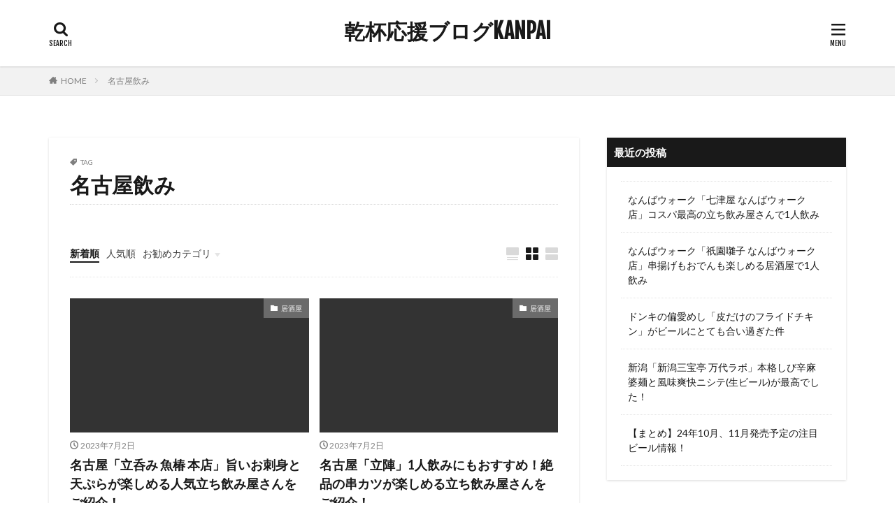

--- FILE ---
content_type: text/html; charset=UTF-8
request_url: https://mymogmymug.com/tag/%E5%90%8D%E5%8F%A4%E5%B1%8B%E9%A3%B2%E3%81%BF/
body_size: 48280
content:

<!DOCTYPE html>

<html lang="ja" prefix="og: http://ogp.me/ns#" class="t-html 
">

<head prefix="og: http://ogp.me/ns# fb: http://ogp.me/ns/fb# article: http://ogp.me/ns/article#">
<meta charset="UTF-8">
<title>名古屋飲み│乾杯応援ブログKANPAI</title>
<meta name='robots' content='max-image-preview:large' />
	<style>img:is([sizes="auto" i], [sizes^="auto," i]) { contain-intrinsic-size: 3000px 1500px }</style>
	<link rel='dns-prefetch' href='//www.googletagmanager.com' />
<link rel='dns-prefetch' href='//pagead2.googlesyndication.com' />
<link rel='dns-prefetch' href='//fundingchoicesmessages.google.com' />
<link rel='stylesheet' id='dashicons-css' href='https://mymogmymug.com/wp-includes/css/dashicons.min.css?ver=6.8.3' type='text/css' media='all' />
<link rel='stylesheet' id='thickbox-css' href='https://mymogmymug.com/wp-includes/js/thickbox/thickbox.css?ver=6.8.3' type='text/css' media='all' />
<link rel='stylesheet' id='wp-block-library-css' href='https://mymogmymug.com/wp-includes/css/dist/block-library/style.min.css?ver=6.8.3' type='text/css' media='all' />
<style id='classic-theme-styles-inline-css' type='text/css'>
/*! This file is auto-generated */
.wp-block-button__link{color:#fff;background-color:#32373c;border-radius:9999px;box-shadow:none;text-decoration:none;padding:calc(.667em + 2px) calc(1.333em + 2px);font-size:1.125em}.wp-block-file__button{background:#32373c;color:#fff;text-decoration:none}
</style>
<style id='global-styles-inline-css' type='text/css'>
:root{--wp--preset--aspect-ratio--square: 1;--wp--preset--aspect-ratio--4-3: 4/3;--wp--preset--aspect-ratio--3-4: 3/4;--wp--preset--aspect-ratio--3-2: 3/2;--wp--preset--aspect-ratio--2-3: 2/3;--wp--preset--aspect-ratio--16-9: 16/9;--wp--preset--aspect-ratio--9-16: 9/16;--wp--preset--color--black: #000000;--wp--preset--color--cyan-bluish-gray: #abb8c3;--wp--preset--color--white: #ffffff;--wp--preset--color--pale-pink: #f78da7;--wp--preset--color--vivid-red: #cf2e2e;--wp--preset--color--luminous-vivid-orange: #ff6900;--wp--preset--color--luminous-vivid-amber: #fcb900;--wp--preset--color--light-green-cyan: #7bdcb5;--wp--preset--color--vivid-green-cyan: #00d084;--wp--preset--color--pale-cyan-blue: #8ed1fc;--wp--preset--color--vivid-cyan-blue: #0693e3;--wp--preset--color--vivid-purple: #9b51e0;--wp--preset--gradient--vivid-cyan-blue-to-vivid-purple: linear-gradient(135deg,rgba(6,147,227,1) 0%,rgb(155,81,224) 100%);--wp--preset--gradient--light-green-cyan-to-vivid-green-cyan: linear-gradient(135deg,rgb(122,220,180) 0%,rgb(0,208,130) 100%);--wp--preset--gradient--luminous-vivid-amber-to-luminous-vivid-orange: linear-gradient(135deg,rgba(252,185,0,1) 0%,rgba(255,105,0,1) 100%);--wp--preset--gradient--luminous-vivid-orange-to-vivid-red: linear-gradient(135deg,rgba(255,105,0,1) 0%,rgb(207,46,46) 100%);--wp--preset--gradient--very-light-gray-to-cyan-bluish-gray: linear-gradient(135deg,rgb(238,238,238) 0%,rgb(169,184,195) 100%);--wp--preset--gradient--cool-to-warm-spectrum: linear-gradient(135deg,rgb(74,234,220) 0%,rgb(151,120,209) 20%,rgb(207,42,186) 40%,rgb(238,44,130) 60%,rgb(251,105,98) 80%,rgb(254,248,76) 100%);--wp--preset--gradient--blush-light-purple: linear-gradient(135deg,rgb(255,206,236) 0%,rgb(152,150,240) 100%);--wp--preset--gradient--blush-bordeaux: linear-gradient(135deg,rgb(254,205,165) 0%,rgb(254,45,45) 50%,rgb(107,0,62) 100%);--wp--preset--gradient--luminous-dusk: linear-gradient(135deg,rgb(255,203,112) 0%,rgb(199,81,192) 50%,rgb(65,88,208) 100%);--wp--preset--gradient--pale-ocean: linear-gradient(135deg,rgb(255,245,203) 0%,rgb(182,227,212) 50%,rgb(51,167,181) 100%);--wp--preset--gradient--electric-grass: linear-gradient(135deg,rgb(202,248,128) 0%,rgb(113,206,126) 100%);--wp--preset--gradient--midnight: linear-gradient(135deg,rgb(2,3,129) 0%,rgb(40,116,252) 100%);--wp--preset--font-size--small: 13px;--wp--preset--font-size--medium: 20px;--wp--preset--font-size--large: 36px;--wp--preset--font-size--x-large: 42px;--wp--preset--spacing--20: 0.44rem;--wp--preset--spacing--30: 0.67rem;--wp--preset--spacing--40: 1rem;--wp--preset--spacing--50: 1.5rem;--wp--preset--spacing--60: 2.25rem;--wp--preset--spacing--70: 3.38rem;--wp--preset--spacing--80: 5.06rem;--wp--preset--shadow--natural: 6px 6px 9px rgba(0, 0, 0, 0.2);--wp--preset--shadow--deep: 12px 12px 50px rgba(0, 0, 0, 0.4);--wp--preset--shadow--sharp: 6px 6px 0px rgba(0, 0, 0, 0.2);--wp--preset--shadow--outlined: 6px 6px 0px -3px rgba(255, 255, 255, 1), 6px 6px rgba(0, 0, 0, 1);--wp--preset--shadow--crisp: 6px 6px 0px rgba(0, 0, 0, 1);}:where(.is-layout-flex){gap: 0.5em;}:where(.is-layout-grid){gap: 0.5em;}body .is-layout-flex{display: flex;}.is-layout-flex{flex-wrap: wrap;align-items: center;}.is-layout-flex > :is(*, div){margin: 0;}body .is-layout-grid{display: grid;}.is-layout-grid > :is(*, div){margin: 0;}:where(.wp-block-columns.is-layout-flex){gap: 2em;}:where(.wp-block-columns.is-layout-grid){gap: 2em;}:where(.wp-block-post-template.is-layout-flex){gap: 1.25em;}:where(.wp-block-post-template.is-layout-grid){gap: 1.25em;}.has-black-color{color: var(--wp--preset--color--black) !important;}.has-cyan-bluish-gray-color{color: var(--wp--preset--color--cyan-bluish-gray) !important;}.has-white-color{color: var(--wp--preset--color--white) !important;}.has-pale-pink-color{color: var(--wp--preset--color--pale-pink) !important;}.has-vivid-red-color{color: var(--wp--preset--color--vivid-red) !important;}.has-luminous-vivid-orange-color{color: var(--wp--preset--color--luminous-vivid-orange) !important;}.has-luminous-vivid-amber-color{color: var(--wp--preset--color--luminous-vivid-amber) !important;}.has-light-green-cyan-color{color: var(--wp--preset--color--light-green-cyan) !important;}.has-vivid-green-cyan-color{color: var(--wp--preset--color--vivid-green-cyan) !important;}.has-pale-cyan-blue-color{color: var(--wp--preset--color--pale-cyan-blue) !important;}.has-vivid-cyan-blue-color{color: var(--wp--preset--color--vivid-cyan-blue) !important;}.has-vivid-purple-color{color: var(--wp--preset--color--vivid-purple) !important;}.has-black-background-color{background-color: var(--wp--preset--color--black) !important;}.has-cyan-bluish-gray-background-color{background-color: var(--wp--preset--color--cyan-bluish-gray) !important;}.has-white-background-color{background-color: var(--wp--preset--color--white) !important;}.has-pale-pink-background-color{background-color: var(--wp--preset--color--pale-pink) !important;}.has-vivid-red-background-color{background-color: var(--wp--preset--color--vivid-red) !important;}.has-luminous-vivid-orange-background-color{background-color: var(--wp--preset--color--luminous-vivid-orange) !important;}.has-luminous-vivid-amber-background-color{background-color: var(--wp--preset--color--luminous-vivid-amber) !important;}.has-light-green-cyan-background-color{background-color: var(--wp--preset--color--light-green-cyan) !important;}.has-vivid-green-cyan-background-color{background-color: var(--wp--preset--color--vivid-green-cyan) !important;}.has-pale-cyan-blue-background-color{background-color: var(--wp--preset--color--pale-cyan-blue) !important;}.has-vivid-cyan-blue-background-color{background-color: var(--wp--preset--color--vivid-cyan-blue) !important;}.has-vivid-purple-background-color{background-color: var(--wp--preset--color--vivid-purple) !important;}.has-black-border-color{border-color: var(--wp--preset--color--black) !important;}.has-cyan-bluish-gray-border-color{border-color: var(--wp--preset--color--cyan-bluish-gray) !important;}.has-white-border-color{border-color: var(--wp--preset--color--white) !important;}.has-pale-pink-border-color{border-color: var(--wp--preset--color--pale-pink) !important;}.has-vivid-red-border-color{border-color: var(--wp--preset--color--vivid-red) !important;}.has-luminous-vivid-orange-border-color{border-color: var(--wp--preset--color--luminous-vivid-orange) !important;}.has-luminous-vivid-amber-border-color{border-color: var(--wp--preset--color--luminous-vivid-amber) !important;}.has-light-green-cyan-border-color{border-color: var(--wp--preset--color--light-green-cyan) !important;}.has-vivid-green-cyan-border-color{border-color: var(--wp--preset--color--vivid-green-cyan) !important;}.has-pale-cyan-blue-border-color{border-color: var(--wp--preset--color--pale-cyan-blue) !important;}.has-vivid-cyan-blue-border-color{border-color: var(--wp--preset--color--vivid-cyan-blue) !important;}.has-vivid-purple-border-color{border-color: var(--wp--preset--color--vivid-purple) !important;}.has-vivid-cyan-blue-to-vivid-purple-gradient-background{background: var(--wp--preset--gradient--vivid-cyan-blue-to-vivid-purple) !important;}.has-light-green-cyan-to-vivid-green-cyan-gradient-background{background: var(--wp--preset--gradient--light-green-cyan-to-vivid-green-cyan) !important;}.has-luminous-vivid-amber-to-luminous-vivid-orange-gradient-background{background: var(--wp--preset--gradient--luminous-vivid-amber-to-luminous-vivid-orange) !important;}.has-luminous-vivid-orange-to-vivid-red-gradient-background{background: var(--wp--preset--gradient--luminous-vivid-orange-to-vivid-red) !important;}.has-very-light-gray-to-cyan-bluish-gray-gradient-background{background: var(--wp--preset--gradient--very-light-gray-to-cyan-bluish-gray) !important;}.has-cool-to-warm-spectrum-gradient-background{background: var(--wp--preset--gradient--cool-to-warm-spectrum) !important;}.has-blush-light-purple-gradient-background{background: var(--wp--preset--gradient--blush-light-purple) !important;}.has-blush-bordeaux-gradient-background{background: var(--wp--preset--gradient--blush-bordeaux) !important;}.has-luminous-dusk-gradient-background{background: var(--wp--preset--gradient--luminous-dusk) !important;}.has-pale-ocean-gradient-background{background: var(--wp--preset--gradient--pale-ocean) !important;}.has-electric-grass-gradient-background{background: var(--wp--preset--gradient--electric-grass) !important;}.has-midnight-gradient-background{background: var(--wp--preset--gradient--midnight) !important;}.has-small-font-size{font-size: var(--wp--preset--font-size--small) !important;}.has-medium-font-size{font-size: var(--wp--preset--font-size--medium) !important;}.has-large-font-size{font-size: var(--wp--preset--font-size--large) !important;}.has-x-large-font-size{font-size: var(--wp--preset--font-size--x-large) !important;}
:where(.wp-block-post-template.is-layout-flex){gap: 1.25em;}:where(.wp-block-post-template.is-layout-grid){gap: 1.25em;}
:where(.wp-block-columns.is-layout-flex){gap: 2em;}:where(.wp-block-columns.is-layout-grid){gap: 2em;}
:root :where(.wp-block-pullquote){font-size: 1.5em;line-height: 1.6;}
</style>
<script type="text/javascript" src="https://mymogmymug.com/wp-includes/js/jquery/jquery.min.js?ver=3.7.1" id="jquery-core-js"></script>
<script type="text/javascript" src="https://mymogmymug.com/wp-includes/js/jquery/jquery-migrate.min.js?ver=3.4.1" id="jquery-migrate-js"></script>

<!-- Site Kit によって追加された Google タグ（gtag.js）スニペット -->
<!-- Google アナリティクス スニペット (Site Kit が追加) -->
<script type="text/javascript" src="https://www.googletagmanager.com/gtag/js?id=G-DSL642X4R0" id="google_gtagjs-js" async></script>
<script type="text/javascript" id="google_gtagjs-js-after">
/* <![CDATA[ */
window.dataLayer = window.dataLayer || [];function gtag(){dataLayer.push(arguments);}
gtag("set","linker",{"domains":["mymogmymug.com"]});
gtag("js", new Date());
gtag("set", "developer_id.dZTNiMT", true);
gtag("config", "G-DSL642X4R0");
/* ]]> */
</script>
<link rel="https://api.w.org/" href="https://mymogmymug.com/wp-json/" /><link rel="alternate" title="JSON" type="application/json" href="https://mymogmymug.com/wp-json/wp/v2/tags/1128" /><meta name="generator" content="Site Kit by Google 1.170.0" /><link class="css-async" rel href="https://mymogmymug.com/wp-content/themes/the-thor/css/icon.min.css">
<link class="css-async" rel href="https://fonts.googleapis.com/css?family=Lato:100,300,400,700,900">
<link rel="stylesheet" href="https://fonts.googleapis.com/css?family=Fjalla+One">
<link rel="stylesheet" href="https://fonts.googleapis.com/css?family=Noto+Sans+JP:100,200,300,400,500,600,700,800,900">
<link class="css-async" rel href="https://mymogmymug.com/wp-content/themes/the-thor/style.min.css">
<link rel="manifest" href="https://mymogmymug.com/wp-content/themes/the-thor/js/manifest.json">
<script src="https://ajax.googleapis.com/ajax/libs/jquery/1.12.4/jquery.min.js"></script>
<meta http-equiv="X-UA-Compatible" content="IE=edge">
<meta name="viewport" content="width=device-width, initial-scale=1, viewport-fit=cover"/>
<style>
.widget.widget_nav_menu ul.menu{border-color: rgba(107,107,107,0.15);}.widget.widget_nav_menu ul.menu li{border-color: rgba(107,107,107,0.75);}.widget.widget_nav_menu ul.menu .sub-menu li{border-color: rgba(107,107,107,0.15);}.widget.widget_nav_menu ul.menu .sub-menu li .sub-menu li:first-child{border-color: rgba(107,107,107,0.15);}.widget.widget_nav_menu ul.menu li a:hover{background-color: rgba(107,107,107,0.75);}.widget.widget_nav_menu ul.menu .current-menu-item > a{background-color: rgba(107,107,107,0.75);}.widget.widget_nav_menu ul.menu li .sub-menu li a:before {color:#6b6b6b;}.widget.widget_nav_menu ul.menu li a{background-color:#6b6b6b;}.widget.widget_nav_menu ul.menu .sub-menu a:hover{color:#6b6b6b;}.widget.widget_nav_menu ul.menu .sub-menu .current-menu-item a{color:#6b6b6b;}.widget.widget_categories ul{border-color: rgba(107,107,107,0.15);}.widget.widget_categories ul li{border-color: rgba(107,107,107,0.75);}.widget.widget_categories ul .children li{border-color: rgba(107,107,107,0.15);}.widget.widget_categories ul .children li .children li:first-child{border-color: rgba(107,107,107,0.15);}.widget.widget_categories ul li a:hover{background-color: rgba(107,107,107,0.75);}.widget.widget_categories ul .current-menu-item > a{background-color: rgba(107,107,107,0.75);}.widget.widget_categories ul li .children li a:before {color:#6b6b6b;}.widget.widget_categories ul li a{background-color:#6b6b6b;}.widget.widget_categories ul .children a:hover{color:#6b6b6b;}.widget.widget_categories ul .children .current-menu-item a{color:#6b6b6b;}.widgetSearch__input:hover{border-color:#6b6b6b;}.widgetCatTitle{background-color:#6b6b6b;}.widgetCatTitle__inner{background-color:#6b6b6b;}.widgetSearch__submit:hover{background-color:#6b6b6b;}.widgetProfile__sns{background-color:#6b6b6b;}.widget.widget_calendar .calendar_wrap tbody a:hover{background-color:#6b6b6b;}.widget ul li a:hover{color:#6b6b6b;}.widget.widget_rss .rsswidget:hover{color:#6b6b6b;}.widget.widget_tag_cloud a:hover{background-color:#6b6b6b;}.widget select:hover{border-color:#6b6b6b;}.widgetSearch__checkLabel:hover:after{border-color:#6b6b6b;}.widgetSearch__check:checked .widgetSearch__checkLabel:before, .widgetSearch__check:checked + .widgetSearch__checkLabel:before{border-color:#6b6b6b;}.widgetTab__item.current{border-top-color:#6b6b6b;}.widgetTab__item:hover{border-top-color:#6b6b6b;}.searchHead__title{background-color:#6b6b6b;}.searchHead__submit:hover{color:#6b6b6b;}.menuBtn__close:hover{color:#6b6b6b;}.menuBtn__link:hover{color:#6b6b6b;}@media only screen and (min-width: 992px){.menuBtn__link {background-color:#6b6b6b;}}.t-headerCenter .menuBtn__link:hover{color:#6b6b6b;}.searchBtn__close:hover{color:#6b6b6b;}.searchBtn__link:hover{color:#6b6b6b;}.breadcrumb__item a:hover{color:#6b6b6b;}.pager__item{color:#6b6b6b;}.pager__item:hover, .pager__item-current{background-color:#6b6b6b; color:#fff;}.page-numbers{color:#6b6b6b;}.page-numbers:hover, .page-numbers.current{background-color:#6b6b6b; color:#fff;}.pagePager__item{color:#6b6b6b;}.pagePager__item:hover, .pagePager__item-current{background-color:#6b6b6b; color:#fff;}.heading a:hover{color:#6b6b6b;}.eyecatch__cat{background-color:#6b6b6b;}.the__category{background-color:#6b6b6b;}.dateList__item a:hover{color:#6b6b6b;}.controllerFooter__item:last-child{background-color:#6b6b6b;}.controllerFooter__close{background-color:#6b6b6b;}.bottomFooter__topBtn{background-color:#6b6b6b;}.mask-color{background-color:#6b6b6b;}.mask-colorgray{background-color:#6b6b6b;}.pickup3__item{background-color:#6b6b6b;}.categoryBox__title{color:#6b6b6b;}.comments__list .comment-meta{background-color:#6b6b6b;}.comment-respond .submit{background-color:#6b6b6b;}.prevNext__pop{background-color:#6b6b6b;}.swiper-pagination-bullet-active{background-color:#6b6b6b;}.swiper-slider .swiper-button-next, .swiper-slider .swiper-container-rtl .swiper-button-prev, .swiper-slider .swiper-button-prev, .swiper-slider .swiper-container-rtl .swiper-button-next	{background-color:#6b6b6b;}body{background:#ffffff;}.l-header{background-color:#ffffff;}.globalNavi::before{background: -webkit-gradient(linear,left top,right top,color-stop(0%,rgba(255,255,255,0)),color-stop(100%,#ffffff));}.snsFooter{background-color:#6b6b6b}.widget-main .heading.heading-widget{background-color:#000000}.widget-main .heading.heading-widgetsimple{background-color:#000000}.widget-main .heading.heading-widgetsimplewide{background-color:#000000}.widget-main .heading.heading-widgetwide{background-color:#000000}.widget-main .heading.heading-widgetbottom:before{border-color:#000000}.widget-main .heading.heading-widgetborder{border-color:#000000}.widget-main .heading.heading-widgetborder::before,.widget-main .heading.heading-widgetborder::after{background-color:#000000}.widget-side .heading.heading-widget{background-color:#191919}.widget-side .heading.heading-widgetsimple{background-color:#191919}.widget-side .heading.heading-widgetsimplewide{background-color:#191919}.widget-side .heading.heading-widgetwide{background-color:#191919}.widget-side .heading.heading-widgetbottom:before{border-color:#191919}.widget-side .heading.heading-widgetborder{border-color:#191919}.widget-side .heading.heading-widgetborder::before,.widget-side .heading.heading-widgetborder::after{background-color:#191919}.widget-foot .heading.heading-widget{background-color:#191919}.widget-foot .heading.heading-widgetsimple{background-color:#191919}.widget-foot .heading.heading-widgetsimplewide{background-color:#191919}.widget-foot .heading.heading-widgetwide{background-color:#191919}.widget-foot .heading.heading-widgetbottom:before{border-color:#191919}.widget-foot .heading.heading-widgetborder{border-color:#191919}.widget-foot .heading.heading-widgetborder::before,.widget-foot .heading.heading-widgetborder::after{background-color:#191919}.widget-menu .heading.heading-widget{background-color:#6b6b6b}.widget-menu .heading.heading-widgetsimple{background-color:#6b6b6b}.widget-menu .heading.heading-widgetsimplewide{background-color:#6b6b6b}.widget-menu .heading.heading-widgetwide{background-color:#6b6b6b}.widget-menu .heading.heading-widgetbottom:before{border-color:#6b6b6b}.widget-menu .heading.heading-widgetborder{border-color:#6b6b6b}.widget-menu .heading.heading-widgetborder::before,.widget-menu .heading.heading-widgetborder::after{background-color:#6b6b6b}@media only screen and (min-width: 768px){.still {height: 600px;}}.still.still-movie .still__box{background-image:url();}@media only screen and (min-width: 768px){.still.still-movie .still__box{background-image:url();}}.pickupHead{background-color:#353535}.pickup3__bg.mask.mask-colorgray{background-color:#000000}.rankingBox__bg{background-color:#6b6b6b}.the__ribbon{background-color:#bc3531}.the__ribbon:after{border-left-color:#bc3531; border-right-color:#bc3531}.eyecatch__link.eyecatch__link-mask:hover::after{content: "READ MORE";}.eyecatch__link.eyecatch__link-maskzoom:hover::after{content: "READ MORE";}.eyecatch__link.eyecatch__link-maskzoomrotate:hover::after{content: "READ MORE";}.postcta-bg{background-color:#3970a2}.content .afTagBox__btnDetail{background-color:#6b6b6b;}.widget .widgetAfTag__btnDetail{background-color:#6b6b6b;}.content .afTagBox__btnAf{background-color:#6b6b6b;}.widget .widgetAfTag__btnAf{background-color:#6b6b6b;}.content a{color:#096abf;}.phrase a{color:#096abf;}.content .sitemap li a:hover{color:#096abf;}.content h2 a:hover,.content h3 a:hover,.content h4 a:hover,.content h5 a:hover{color:#096abf;}.content ul.menu li a:hover{color:#096abf;}.content .es-LiconBox:before{background-color:#a83f3f;}.content .es-LiconCircle:before{background-color:#a83f3f;}.content .es-BTiconBox:before{background-color:#a83f3f;}.content .es-BTiconCircle:before{background-color:#a83f3f;}.content .es-BiconObi{border-color:#a83f3f;}.content .es-BiconCorner:before{background-color:#a83f3f;}.content .es-BiconCircle:before{background-color:#a83f3f;}.content .es-BmarkHatena::before{background-color:#005293;}.content .es-BmarkExcl::before{background-color:#b60105;}.content .es-BmarkQ::before{background-color:#005293;}.content .es-BmarkQ::after{border-top-color:#005293;}.content .es-BmarkA::before{color:#b60105;}.content .es-BsubTradi::before{color:#ffffff;background-color:#b60105;border-color:#b60105;}.btn__link-primary{color:#ffffff; background-color:#000000;}.content .btn__link-primary{color:#ffffff; background-color:#000000;}.searchBtn__contentInner .btn__link-search{color:#ffffff; background-color:#000000;}.btn__link-secondary{color:#ffffff; background-color:#000000;}.content .btn__link-secondary{color:#ffffff; background-color:#000000;}.btn__link-search{color:#ffffff; background-color:#000000;}.btn__link-normal{color:#000000;}.content .btn__link-normal{color:#000000;}.btn__link-normal:hover{background-color:#000000;}.content .btn__link-normal:hover{background-color:#000000;}.comments__list .comment-reply-link{color:#000000;}.comments__list .comment-reply-link:hover{background-color:#000000;}@media only screen and (min-width: 992px){.subNavi__link-pickup{color:#000000;}}@media only screen and (min-width: 992px){.subNavi__link-pickup:hover{background-color:#000000;}}.partsH2-4 h2{color:#191919;}.partsH2-4 h2::before{border-color:#000000;}.partsH2-4 h2::after{border-color:#000000;}.partsH3-61 h3{color:#191919;}.partsH3-61 h3::after{background-color:#000000;}.content h4{color:#191919}.content h5{color:#191919}.content ul > li::before{color:#a83f3f;}.content ul{color:#191919;}.content ol > li::before{color:#a83f3f; border-color:#a83f3f;}.content ol > li > ol > li::before{background-color:#a83f3f; border-color:#a83f3f;}.content ol > li > ol > li > ol > li::before{color:#a83f3f; border-color:#a83f3f;}.content ol{color:#191919;}.content .balloon .balloon__text{color:#191919; background-color:#f2f2f2;}.content .balloon .balloon__text-left:before{border-left-color:#f2f2f2;}.content .balloon .balloon__text-right:before{border-right-color:#f2f2f2;}.content .balloon-boder .balloon__text{color:#191919; background-color:#ffffff;  border-color:#d8d8d8;}.content .balloon-boder .balloon__text-left:before{border-left-color:#d8d8d8;}.content .balloon-boder .balloon__text-left:after{border-left-color:#ffffff;}.content .balloon-boder .balloon__text-right:before{border-right-color:#d8d8d8;}.content .balloon-boder .balloon__text-right:after{border-right-color:#ffffff;}.content blockquote{color:#191919; background-color:#f2f2f2;}.content blockquote::before{color:#d8d8d8;}.content table{color:#191919; border-top-color:#E5E5E5; border-left-color:#E5E5E5;}.content table th{background:#7f7f7f; color:#ffffff; ;border-right-color:#E5E5E5; border-bottom-color:#E5E5E5;}.content table td{background:#ffffff; ;border-right-color:#E5E5E5; border-bottom-color:#E5E5E5;}.content table tr:nth-child(odd) td{background-color:#f2f2f2;}
</style>

<!-- Site Kit が追加した Google AdSense メタタグ -->
<meta name="google-adsense-platform-account" content="ca-host-pub-2644536267352236">
<meta name="google-adsense-platform-domain" content="sitekit.withgoogle.com">
<!-- Site Kit が追加した End Google AdSense メタタグ -->

<!-- Google AdSense スニペット (Site Kit が追加) -->
<script type="text/javascript" async="async" src="https://pagead2.googlesyndication.com/pagead/js/adsbygoogle.js?client=ca-pub-5570595326989583&amp;host=ca-host-pub-2644536267352236" crossorigin="anonymous"></script>

<!-- (ここまで) Google AdSense スニペット (Site Kit が追加) -->

<!-- Site Kit によって追加された「Google AdSense 広告ブロックによる損失収益の回復」スニペット -->
<script async src="https://fundingchoicesmessages.google.com/i/pub-5570595326989583?ers=1" nonce="KIXIl6Eyk4A-0flxmuPBSA"></script><script nonce="KIXIl6Eyk4A-0flxmuPBSA">(function() {function signalGooglefcPresent() {if (!window.frames['googlefcPresent']) {if (document.body) {const iframe = document.createElement('iframe'); iframe.style = 'width: 0; height: 0; border: none; z-index: -1000; left: -1000px; top: -1000px;'; iframe.style.display = 'none'; iframe.name = 'googlefcPresent'; document.body.appendChild(iframe);} else {setTimeout(signalGooglefcPresent, 0);}}}signalGooglefcPresent();})();</script>
<!-- Site Kit によって追加された「Google AdSense 広告ブロックによる損失収益の回復」スニペットを終了 -->

<!-- Site Kit によって追加された「Google AdSense 広告ブロックによる損失収益の回復エラー保護」スニペット -->
<script>(function(){'use strict';function aa(a){var b=0;return function(){return b<a.length?{done:!1,value:a[b++]}:{done:!0}}}var ba="function"==typeof Object.defineProperties?Object.defineProperty:function(a,b,c){if(a==Array.prototype||a==Object.prototype)return a;a[b]=c.value;return a};
function ea(a){a=["object"==typeof globalThis&&globalThis,a,"object"==typeof window&&window,"object"==typeof self&&self,"object"==typeof global&&global];for(var b=0;b<a.length;++b){var c=a[b];if(c&&c.Math==Math)return c}throw Error("Cannot find global object");}var fa=ea(this);function ha(a,b){if(b)a:{var c=fa;a=a.split(".");for(var d=0;d<a.length-1;d++){var e=a[d];if(!(e in c))break a;c=c[e]}a=a[a.length-1];d=c[a];b=b(d);b!=d&&null!=b&&ba(c,a,{configurable:!0,writable:!0,value:b})}}
var ia="function"==typeof Object.create?Object.create:function(a){function b(){}b.prototype=a;return new b},l;if("function"==typeof Object.setPrototypeOf)l=Object.setPrototypeOf;else{var m;a:{var ja={a:!0},ka={};try{ka.__proto__=ja;m=ka.a;break a}catch(a){}m=!1}l=m?function(a,b){a.__proto__=b;if(a.__proto__!==b)throw new TypeError(a+" is not extensible");return a}:null}var la=l;
function n(a,b){a.prototype=ia(b.prototype);a.prototype.constructor=a;if(la)la(a,b);else for(var c in b)if("prototype"!=c)if(Object.defineProperties){var d=Object.getOwnPropertyDescriptor(b,c);d&&Object.defineProperty(a,c,d)}else a[c]=b[c];a.A=b.prototype}function ma(){for(var a=Number(this),b=[],c=a;c<arguments.length;c++)b[c-a]=arguments[c];return b}
var na="function"==typeof Object.assign?Object.assign:function(a,b){for(var c=1;c<arguments.length;c++){var d=arguments[c];if(d)for(var e in d)Object.prototype.hasOwnProperty.call(d,e)&&(a[e]=d[e])}return a};ha("Object.assign",function(a){return a||na});/*

 Copyright The Closure Library Authors.
 SPDX-License-Identifier: Apache-2.0
*/
var p=this||self;function q(a){return a};var t,u;a:{for(var oa=["CLOSURE_FLAGS"],v=p,x=0;x<oa.length;x++)if(v=v[oa[x]],null==v){u=null;break a}u=v}var pa=u&&u[610401301];t=null!=pa?pa:!1;var z,qa=p.navigator;z=qa?qa.userAgentData||null:null;function A(a){return t?z?z.brands.some(function(b){return(b=b.brand)&&-1!=b.indexOf(a)}):!1:!1}function B(a){var b;a:{if(b=p.navigator)if(b=b.userAgent)break a;b=""}return-1!=b.indexOf(a)};function C(){return t?!!z&&0<z.brands.length:!1}function D(){return C()?A("Chromium"):(B("Chrome")||B("CriOS"))&&!(C()?0:B("Edge"))||B("Silk")};var ra=C()?!1:B("Trident")||B("MSIE");!B("Android")||D();D();B("Safari")&&(D()||(C()?0:B("Coast"))||(C()?0:B("Opera"))||(C()?0:B("Edge"))||(C()?A("Microsoft Edge"):B("Edg/"))||C()&&A("Opera"));var sa={},E=null;var ta="undefined"!==typeof Uint8Array,ua=!ra&&"function"===typeof btoa;var F="function"===typeof Symbol&&"symbol"===typeof Symbol()?Symbol():void 0,G=F?function(a,b){a[F]|=b}:function(a,b){void 0!==a.g?a.g|=b:Object.defineProperties(a,{g:{value:b,configurable:!0,writable:!0,enumerable:!1}})};function va(a){var b=H(a);1!==(b&1)&&(Object.isFrozen(a)&&(a=Array.prototype.slice.call(a)),I(a,b|1))}
var H=F?function(a){return a[F]|0}:function(a){return a.g|0},J=F?function(a){return a[F]}:function(a){return a.g},I=F?function(a,b){a[F]=b}:function(a,b){void 0!==a.g?a.g=b:Object.defineProperties(a,{g:{value:b,configurable:!0,writable:!0,enumerable:!1}})};function wa(){var a=[];G(a,1);return a}function xa(a,b){I(b,(a|0)&-99)}function K(a,b){I(b,(a|34)&-73)}function L(a){a=a>>11&1023;return 0===a?536870912:a};var M={};function N(a){return null!==a&&"object"===typeof a&&!Array.isArray(a)&&a.constructor===Object}var O,ya=[];I(ya,39);O=Object.freeze(ya);var P;function Q(a,b){P=b;a=new a(b);P=void 0;return a}
function R(a,b,c){null==a&&(a=P);P=void 0;if(null==a){var d=96;c?(a=[c],d|=512):a=[];b&&(d=d&-2095105|(b&1023)<<11)}else{if(!Array.isArray(a))throw Error();d=H(a);if(d&64)return a;d|=64;if(c&&(d|=512,c!==a[0]))throw Error();a:{c=a;var e=c.length;if(e){var f=e-1,g=c[f];if(N(g)){d|=256;b=(d>>9&1)-1;e=f-b;1024<=e&&(za(c,b,g),e=1023);d=d&-2095105|(e&1023)<<11;break a}}b&&(g=(d>>9&1)-1,b=Math.max(b,e-g),1024<b&&(za(c,g,{}),d|=256,b=1023),d=d&-2095105|(b&1023)<<11)}}I(a,d);return a}
function za(a,b,c){for(var d=1023+b,e=a.length,f=d;f<e;f++){var g=a[f];null!=g&&g!==c&&(c[f-b]=g)}a.length=d+1;a[d]=c};function Aa(a){switch(typeof a){case "number":return isFinite(a)?a:String(a);case "boolean":return a?1:0;case "object":if(a&&!Array.isArray(a)&&ta&&null!=a&&a instanceof Uint8Array){if(ua){for(var b="",c=0,d=a.length-10240;c<d;)b+=String.fromCharCode.apply(null,a.subarray(c,c+=10240));b+=String.fromCharCode.apply(null,c?a.subarray(c):a);a=btoa(b)}else{void 0===b&&(b=0);if(!E){E={};c="ABCDEFGHIJKLMNOPQRSTUVWXYZabcdefghijklmnopqrstuvwxyz0123456789".split("");d=["+/=","+/","-_=","-_.","-_"];for(var e=
0;5>e;e++){var f=c.concat(d[e].split(""));sa[e]=f;for(var g=0;g<f.length;g++){var h=f[g];void 0===E[h]&&(E[h]=g)}}}b=sa[b];c=Array(Math.floor(a.length/3));d=b[64]||"";for(e=f=0;f<a.length-2;f+=3){var k=a[f],w=a[f+1];h=a[f+2];g=b[k>>2];k=b[(k&3)<<4|w>>4];w=b[(w&15)<<2|h>>6];h=b[h&63];c[e++]=g+k+w+h}g=0;h=d;switch(a.length-f){case 2:g=a[f+1],h=b[(g&15)<<2]||d;case 1:a=a[f],c[e]=b[a>>2]+b[(a&3)<<4|g>>4]+h+d}a=c.join("")}return a}}return a};function Ba(a,b,c){a=Array.prototype.slice.call(a);var d=a.length,e=b&256?a[d-1]:void 0;d+=e?-1:0;for(b=b&512?1:0;b<d;b++)a[b]=c(a[b]);if(e){b=a[b]={};for(var f in e)Object.prototype.hasOwnProperty.call(e,f)&&(b[f]=c(e[f]))}return a}function Da(a,b,c,d,e,f){if(null!=a){if(Array.isArray(a))a=e&&0==a.length&&H(a)&1?void 0:f&&H(a)&2?a:Ea(a,b,c,void 0!==d,e,f);else if(N(a)){var g={},h;for(h in a)Object.prototype.hasOwnProperty.call(a,h)&&(g[h]=Da(a[h],b,c,d,e,f));a=g}else a=b(a,d);return a}}
function Ea(a,b,c,d,e,f){var g=d||c?H(a):0;d=d?!!(g&32):void 0;a=Array.prototype.slice.call(a);for(var h=0;h<a.length;h++)a[h]=Da(a[h],b,c,d,e,f);c&&c(g,a);return a}function Fa(a){return a.s===M?a.toJSON():Aa(a)};function Ga(a,b,c){c=void 0===c?K:c;if(null!=a){if(ta&&a instanceof Uint8Array)return b?a:new Uint8Array(a);if(Array.isArray(a)){var d=H(a);if(d&2)return a;if(b&&!(d&64)&&(d&32||0===d))return I(a,d|34),a;a=Ea(a,Ga,d&4?K:c,!0,!1,!0);b=H(a);b&4&&b&2&&Object.freeze(a);return a}a.s===M&&(b=a.h,c=J(b),a=c&2?a:Q(a.constructor,Ha(b,c,!0)));return a}}function Ha(a,b,c){var d=c||b&2?K:xa,e=!!(b&32);a=Ba(a,b,function(f){return Ga(f,e,d)});G(a,32|(c?2:0));return a};function Ia(a,b){a=a.h;return Ja(a,J(a),b)}function Ja(a,b,c,d){if(-1===c)return null;if(c>=L(b)){if(b&256)return a[a.length-1][c]}else{var e=a.length;if(d&&b&256&&(d=a[e-1][c],null!=d))return d;b=c+((b>>9&1)-1);if(b<e)return a[b]}}function Ka(a,b,c,d,e){var f=L(b);if(c>=f||e){e=b;if(b&256)f=a[a.length-1];else{if(null==d)return;f=a[f+((b>>9&1)-1)]={};e|=256}f[c]=d;e&=-1025;e!==b&&I(a,e)}else a[c+((b>>9&1)-1)]=d,b&256&&(d=a[a.length-1],c in d&&delete d[c]),b&1024&&I(a,b&-1025)}
function La(a,b){var c=Ma;var d=void 0===d?!1:d;var e=a.h;var f=J(e),g=Ja(e,f,b,d);var h=!1;if(null==g||"object"!==typeof g||(h=Array.isArray(g))||g.s!==M)if(h){var k=h=H(g);0===k&&(k|=f&32);k|=f&2;k!==h&&I(g,k);c=new c(g)}else c=void 0;else c=g;c!==g&&null!=c&&Ka(e,f,b,c,d);e=c;if(null==e)return e;a=a.h;f=J(a);f&2||(g=e,c=g.h,h=J(c),g=h&2?Q(g.constructor,Ha(c,h,!1)):g,g!==e&&(e=g,Ka(a,f,b,e,d)));return e}function Na(a,b){a=Ia(a,b);return null==a||"string"===typeof a?a:void 0}
function Oa(a,b){a=Ia(a,b);return null!=a?a:0}function S(a,b){a=Na(a,b);return null!=a?a:""};function T(a,b,c){this.h=R(a,b,c)}T.prototype.toJSON=function(){var a=Ea(this.h,Fa,void 0,void 0,!1,!1);return Pa(this,a,!0)};T.prototype.s=M;T.prototype.toString=function(){return Pa(this,this.h,!1).toString()};
function Pa(a,b,c){var d=a.constructor.v,e=L(J(c?a.h:b)),f=!1;if(d){if(!c){b=Array.prototype.slice.call(b);var g;if(b.length&&N(g=b[b.length-1]))for(f=0;f<d.length;f++)if(d[f]>=e){Object.assign(b[b.length-1]={},g);break}f=!0}e=b;c=!c;g=J(a.h);a=L(g);g=(g>>9&1)-1;for(var h,k,w=0;w<d.length;w++)if(k=d[w],k<a){k+=g;var r=e[k];null==r?e[k]=c?O:wa():c&&r!==O&&va(r)}else h||(r=void 0,e.length&&N(r=e[e.length-1])?h=r:e.push(h={})),r=h[k],null==h[k]?h[k]=c?O:wa():c&&r!==O&&va(r)}d=b.length;if(!d)return b;
var Ca;if(N(h=b[d-1])){a:{var y=h;e={};c=!1;for(var ca in y)Object.prototype.hasOwnProperty.call(y,ca)&&(a=y[ca],Array.isArray(a)&&a!=a&&(c=!0),null!=a?e[ca]=a:c=!0);if(c){for(var rb in e){y=e;break a}y=null}}y!=h&&(Ca=!0);d--}for(;0<d;d--){h=b[d-1];if(null!=h)break;var cb=!0}if(!Ca&&!cb)return b;var da;f?da=b:da=Array.prototype.slice.call(b,0,d);b=da;f&&(b.length=d);y&&b.push(y);return b};function Qa(a){return function(b){if(null==b||""==b)b=new a;else{b=JSON.parse(b);if(!Array.isArray(b))throw Error(void 0);G(b,32);b=Q(a,b)}return b}};function Ra(a){this.h=R(a)}n(Ra,T);var Sa=Qa(Ra);var U;function V(a){this.g=a}V.prototype.toString=function(){return this.g+""};var Ta={};function Ua(){return Math.floor(2147483648*Math.random()).toString(36)+Math.abs(Math.floor(2147483648*Math.random())^Date.now()).toString(36)};function Va(a,b){b=String(b);"application/xhtml+xml"===a.contentType&&(b=b.toLowerCase());return a.createElement(b)}function Wa(a){this.g=a||p.document||document}Wa.prototype.appendChild=function(a,b){a.appendChild(b)};/*

 SPDX-License-Identifier: Apache-2.0
*/
function Xa(a,b){a.src=b instanceof V&&b.constructor===V?b.g:"type_error:TrustedResourceUrl";var c,d;(c=(b=null==(d=(c=(a.ownerDocument&&a.ownerDocument.defaultView||window).document).querySelector)?void 0:d.call(c,"script[nonce]"))?b.nonce||b.getAttribute("nonce")||"":"")&&a.setAttribute("nonce",c)};function Ya(a){a=void 0===a?document:a;return a.createElement("script")};function Za(a,b,c,d,e,f){try{var g=a.g,h=Ya(g);h.async=!0;Xa(h,b);g.head.appendChild(h);h.addEventListener("load",function(){e();d&&g.head.removeChild(h)});h.addEventListener("error",function(){0<c?Za(a,b,c-1,d,e,f):(d&&g.head.removeChild(h),f())})}catch(k){f()}};var $a=p.atob("aHR0cHM6Ly93d3cuZ3N0YXRpYy5jb20vaW1hZ2VzL2ljb25zL21hdGVyaWFsL3N5c3RlbS8xeC93YXJuaW5nX2FtYmVyXzI0ZHAucG5n"),ab=p.atob("WW91IGFyZSBzZWVpbmcgdGhpcyBtZXNzYWdlIGJlY2F1c2UgYWQgb3Igc2NyaXB0IGJsb2NraW5nIHNvZnR3YXJlIGlzIGludGVyZmVyaW5nIHdpdGggdGhpcyBwYWdlLg=="),bb=p.atob("RGlzYWJsZSBhbnkgYWQgb3Igc2NyaXB0IGJsb2NraW5nIHNvZnR3YXJlLCB0aGVuIHJlbG9hZCB0aGlzIHBhZ2Uu");function db(a,b,c){this.i=a;this.l=new Wa(this.i);this.g=null;this.j=[];this.m=!1;this.u=b;this.o=c}
function eb(a){if(a.i.body&&!a.m){var b=function(){fb(a);p.setTimeout(function(){return gb(a,3)},50)};Za(a.l,a.u,2,!0,function(){p[a.o]||b()},b);a.m=!0}}
function fb(a){for(var b=W(1,5),c=0;c<b;c++){var d=X(a);a.i.body.appendChild(d);a.j.push(d)}b=X(a);b.style.bottom="0";b.style.left="0";b.style.position="fixed";b.style.width=W(100,110).toString()+"%";b.style.zIndex=W(2147483544,2147483644).toString();b.style["background-color"]=hb(249,259,242,252,219,229);b.style["box-shadow"]="0 0 12px #888";b.style.color=hb(0,10,0,10,0,10);b.style.display="flex";b.style["justify-content"]="center";b.style["font-family"]="Roboto, Arial";c=X(a);c.style.width=W(80,
85).toString()+"%";c.style.maxWidth=W(750,775).toString()+"px";c.style.margin="24px";c.style.display="flex";c.style["align-items"]="flex-start";c.style["justify-content"]="center";d=Va(a.l.g,"IMG");d.className=Ua();d.src=$a;d.alt="Warning icon";d.style.height="24px";d.style.width="24px";d.style["padding-right"]="16px";var e=X(a),f=X(a);f.style["font-weight"]="bold";f.textContent=ab;var g=X(a);g.textContent=bb;Y(a,e,f);Y(a,e,g);Y(a,c,d);Y(a,c,e);Y(a,b,c);a.g=b;a.i.body.appendChild(a.g);b=W(1,5);for(c=
0;c<b;c++)d=X(a),a.i.body.appendChild(d),a.j.push(d)}function Y(a,b,c){for(var d=W(1,5),e=0;e<d;e++){var f=X(a);b.appendChild(f)}b.appendChild(c);c=W(1,5);for(d=0;d<c;d++)e=X(a),b.appendChild(e)}function W(a,b){return Math.floor(a+Math.random()*(b-a))}function hb(a,b,c,d,e,f){return"rgb("+W(Math.max(a,0),Math.min(b,255)).toString()+","+W(Math.max(c,0),Math.min(d,255)).toString()+","+W(Math.max(e,0),Math.min(f,255)).toString()+")"}function X(a){a=Va(a.l.g,"DIV");a.className=Ua();return a}
function gb(a,b){0>=b||null!=a.g&&0!=a.g.offsetHeight&&0!=a.g.offsetWidth||(ib(a),fb(a),p.setTimeout(function(){return gb(a,b-1)},50))}
function ib(a){var b=a.j;var c="undefined"!=typeof Symbol&&Symbol.iterator&&b[Symbol.iterator];if(c)b=c.call(b);else if("number"==typeof b.length)b={next:aa(b)};else throw Error(String(b)+" is not an iterable or ArrayLike");for(c=b.next();!c.done;c=b.next())(c=c.value)&&c.parentNode&&c.parentNode.removeChild(c);a.j=[];(b=a.g)&&b.parentNode&&b.parentNode.removeChild(b);a.g=null};function jb(a,b,c,d,e){function f(k){document.body?g(document.body):0<k?p.setTimeout(function(){f(k-1)},e):b()}function g(k){k.appendChild(h);p.setTimeout(function(){h?(0!==h.offsetHeight&&0!==h.offsetWidth?b():a(),h.parentNode&&h.parentNode.removeChild(h)):a()},d)}var h=kb(c);f(3)}function kb(a){var b=document.createElement("div");b.className=a;b.style.width="1px";b.style.height="1px";b.style.position="absolute";b.style.left="-10000px";b.style.top="-10000px";b.style.zIndex="-10000";return b};function Ma(a){this.h=R(a)}n(Ma,T);function lb(a){this.h=R(a)}n(lb,T);var mb=Qa(lb);function nb(a){a=Na(a,4)||"";if(void 0===U){var b=null;var c=p.trustedTypes;if(c&&c.createPolicy){try{b=c.createPolicy("goog#html",{createHTML:q,createScript:q,createScriptURL:q})}catch(d){p.console&&p.console.error(d.message)}U=b}else U=b}a=(b=U)?b.createScriptURL(a):a;return new V(a,Ta)};function ob(a,b){this.m=a;this.o=new Wa(a.document);this.g=b;this.j=S(this.g,1);this.u=nb(La(this.g,2));this.i=!1;b=nb(La(this.g,13));this.l=new db(a.document,b,S(this.g,12))}ob.prototype.start=function(){pb(this)};
function pb(a){qb(a);Za(a.o,a.u,3,!1,function(){a:{var b=a.j;var c=p.btoa(b);if(c=p[c]){try{var d=Sa(p.atob(c))}catch(e){b=!1;break a}b=b===Na(d,1)}else b=!1}b?Z(a,S(a.g,14)):(Z(a,S(a.g,8)),eb(a.l))},function(){jb(function(){Z(a,S(a.g,7));eb(a.l)},function(){return Z(a,S(a.g,6))},S(a.g,9),Oa(a.g,10),Oa(a.g,11))})}function Z(a,b){a.i||(a.i=!0,a=new a.m.XMLHttpRequest,a.open("GET",b,!0),a.send())}function qb(a){var b=p.btoa(a.j);a.m[b]&&Z(a,S(a.g,5))};(function(a,b){p[a]=function(){var c=ma.apply(0,arguments);p[a]=function(){};b.apply(null,c)}})("__h82AlnkH6D91__",function(a){"function"===typeof window.atob&&(new ob(window,mb(window.atob(a)))).start()});}).call(this);

window.__h82AlnkH6D91__("[base64]/[base64]/[base64]/[base64]");</script>
<!-- Site Kit によって追加された「Google AdSense 広告ブロックによる損失収益の回復エラー保護」スニペットを終了 -->
<link rel="icon" href="https://mymogmymug.com/wp-content/uploads/2020/09/cropped-1227F927-F300-4CBC-A6AA-957590D428AB-32x32.png" sizes="32x32" />
<link rel="icon" href="https://mymogmymug.com/wp-content/uploads/2020/09/cropped-1227F927-F300-4CBC-A6AA-957590D428AB-192x192.png" sizes="192x192" />
<link rel="apple-touch-icon" href="https://mymogmymug.com/wp-content/uploads/2020/09/cropped-1227F927-F300-4CBC-A6AA-957590D428AB-180x180.png" />
<meta name="msapplication-TileImage" content="https://mymogmymug.com/wp-content/uploads/2020/09/cropped-1227F927-F300-4CBC-A6AA-957590D428AB-270x270.png" />
		<style type="text/css" id="wp-custom-css">
			/* 記事中のpのaにアンダーライン */
.postContents p a {
padding: 0 0.3em;
text-decoration: underline;
}
.googlemap {
position: relative;
padding-bottom: 56.25%;
padding-top: 30px;
height: 0;
overflow: hidden;
}
.googlemap iframe,
.googlemap object,
.googlemap embed {
position: absolute;
top: 0;
left: 0;
width: 100%;
height: 100%;
}
.entry-content figure.wp-block-image {
    width: 100%;
    text-align: center;
}		</style>
		<meta property="og:site_name" content="乾杯応援ブログKANPAI" />
<meta property="og:type" content="website" />
<meta property="og:title" content="名古屋飲み│乾杯応援ブログKANPAI" />
<meta property="og:description" content="『KANPAI』は毎日の乾杯を応援します。" />
<meta property="og:url" content="https://mymogmymug.com/tag/1%e4%ba%ba%e9%a3%b2%e3%81%bf/" />
<meta property="og:image" content="https://mymogmymug.com/wp-content/themes/the-thor/img/img_no_768.gif" />
<meta name="twitter:card" content="summary_large_image" />
<meta name="twitter:site" content="@FoodsYuta" />


</head>
<body class=" t-logoSp25 t-logoPc40 t-headerCenter t-footerFixed" id="top">
    <header class="l-header l-header-shadow"> <div class="container container-header"><p class="siteTitle"><a class="siteTitle__link" href="https://mymogmymug.com">乾杯応援ブログKANPAI  </a></p><div class="searchBtn searchBtn-right ">  <input class="searchBtn__checkbox" id="searchBtn-checkbox" type="checkbox">  <label class="searchBtn__link searchBtn__link-text icon-search" for="searchBtn-checkbox"></label>  <label class="searchBtn__unshown" for="searchBtn-checkbox"></label>  <div class="searchBtn__content"> <div class="searchBtn__scroll"><label class="searchBtn__close" for="searchBtn-checkbox"><i class="icon-close"></i>CLOSE</label><div class="searchBtn__contentInner">  <aside class="widget">  <div class="widgetSearch"> <form method="get" action="https://mymogmymug.com" target="_top">  <div class="widgetSearch__contents"> <h3 class="heading heading-tertiary">キーワード</h3> <input class="widgetSearch__input widgetSearch__input-max" type="text" name="s" placeholder="キーワードを入力" value="">  <ol class="widgetSearch__word"><li class="widgetSearch__wordItem"><a href="https://mymogmymug.com?s=せんべろ">せんべろ</a></li>  <li class="widgetSearch__wordItem"><a href="https://mymogmymug.com?s=赤羽飲み">赤羽飲み</a></li>  <li class="widgetSearch__wordItem"><a href="https://mymogmymug.com?s=立ち飲み">立ち飲み</a></li>  <li class="widgetSearch__wordItem"><a href="https://mymogmymug.com?s=角打ち">角打ち</a></li></ol></div>  <div class="widgetSearch__contents"> <h3 class="heading heading-tertiary">カテゴリー</h3><select  name='cat' id='cat_696f714734bee' class='widgetSearch__select'><option value=''>カテゴリーを選択</option><option class="level-0" value="15">お酒紹介</option><option class="level-0" value="18">赤羽飲み</option><option class="level-0" value="19">ズボラおつまみ</option><option class="level-0" value="116">居酒屋</option><option class="level-0" value="117">家飲み</option><option class="level-0" value="118">その他</option><option class="level-0" value="119">飲兵衛おすすめグッズ</option><option class="level-0" value="625">豆知識</option><option class="level-0" value="774">チェーン店飲み</option><option class="level-0" value="784">渋谷飲み</option><option class="level-0" value="785">中野飲み</option><option class="level-0" value="786">五反田飲み</option><option class="level-0" value="787">十条飲み</option><option class="level-0" value="788">板橋飲み</option><option class="level-0" value="789">池袋飲み</option><option class="level-0" value="793">大森飲み</option><option class="level-0" value="796">錦糸町飲み</option><option class="level-0" value="805">亀戸飲み</option><option class="level-0" value="814">野毛飲み</option><option class="level-0" value="826">恵比寿飲み</option><option class="level-0" value="832">新宿飲み</option><option class="level-0" value="845">浦和飲み</option><option class="level-0" value="848">新橋飲み</option><option class="level-0" value="853">高円寺飲み</option><option class="level-0" value="857">すすきの飲み</option><option class="level-0" value="864">押上飲み</option><option class="level-0" value="875">上野飲み</option><option class="level-0" value="887">ときわ台飲み</option><option class="level-0" value="897">駒込飲み</option><option class="level-0" value="898">鶯谷飲み</option><option class="level-0" value="899">大塚飲み</option><option class="level-0" value="918">北千住飲み</option><option class="level-0" value="922">茅場町飲み</option></select>  </div>  <div class="widgetSearch__tag"> <h3 class="heading heading-tertiary">タグ</h3> <label><input class="widgetSearch__check" type="checkbox" name="tag[]" value="bird" /><span class="widgetSearch__checkLabel">&amp;bird</span></label><label><input class="widgetSearch__check" type="checkbox" name="tag[]" value="%e5%ae%b4%e4%bc%9a" /><span class="widgetSearch__checkLabel">宴会</span></label><label><input class="widgetSearch__check" type="checkbox" name="tag[]" value="%e5%af%bf%e5%8f%b8%e9%85%92%e5%a0%b4" /><span class="widgetSearch__checkLabel">寿司酒場</span></label><label><input class="widgetSearch__check" type="checkbox" name="tag[]" value="%e5%af%bf%e5%8f%b8" /><span class="widgetSearch__checkLabel">寿司</span></label><label><input class="widgetSearch__check" type="checkbox" name="tag[]" value="%e5%af%ba%e5%b6%8b%e5%b1%8b" /><span class="widgetSearch__checkLabel">寺嶋屋</span></label><label><input class="widgetSearch__check" type="checkbox" name="tag[]" value="%e5%af%8c%e5%a3%ab%e6%a1%9c%e9%ab%98%e5%8e%9f%e9%ba%a6%e9%85%92" /><span class="widgetSearch__checkLabel">富士桜高原麦酒</span></label><label><input class="widgetSearch__check" type="checkbox" name="tag[]" value="%e5%ae%b6%e9%a3%b2%e3%81%bf" /><span class="widgetSearch__checkLabel">家飲み</span></label><label><input class="widgetSearch__check" type="checkbox" name="tag[]" value="%e5%ae%b6%e9%9b%bb" /><span class="widgetSearch__checkLabel">家電</span></label><label><input class="widgetSearch__check" type="checkbox" name="tag[]" value="%e5%ae%ae%e5%b4%8e" /><span class="widgetSearch__checkLabel">宮崎</span></label><label><input class="widgetSearch__check" type="checkbox" name="tag[]" value="%e5%b0%91%e4%ba%ba%e6%95%b0" /><span class="widgetSearch__checkLabel">少人数</span></label><label><input class="widgetSearch__check" type="checkbox" name="tag[]" value="%e5%ae%89%e6%9b%87%e9%87%8e%e6%b5%aa%e6%bc%ab%e3%82%8a%e3%82%93%e3%81%a9%e3%81%86" /><span class="widgetSearch__checkLabel">安曇野浪漫りんどう</span></label><label><input class="widgetSearch__check" type="checkbox" name="tag[]" value="%e5%ae%89%e6%9b%87%e9%87%8e%e6%b5%aa%e6%bc%ab%e3%81%97%e3%82%89%e3%81%8b%e3%81%b0" /><span class="widgetSearch__checkLabel">安曇野浪漫しらかば</span></label><label><input class="widgetSearch__check" type="checkbox" name="tag[]" value="%e5%ae%89%e6%9b%87%e9%87%8e%e6%b5%aa%e6%bc%ab" /><span class="widgetSearch__checkLabel">安曇野浪漫</span></label><label><input class="widgetSearch__check" type="checkbox" name="tag[]" value="%e5%ae%89%e3%81%b9%e3%82%91" /><span class="widgetSearch__checkLabel">安べゑ</span></label><label><input class="widgetSearch__check" type="checkbox" name="tag[]" value="%e5%ae%87%e9%83%bd%e5%ae%ae%e9%a4%83%e5%ad%90" /><span class="widgetSearch__checkLabel">宇都宮餃子</span></label><label><input class="widgetSearch__check" type="checkbox" name="tag[]" value="%e5%ae%87%e9%83%bd%e5%ae%ae%e9%a3%b2%e3%81%bf" /><span class="widgetSearch__checkLabel">宇都宮飲み</span></label><label><input class="widgetSearch__check" type="checkbox" name="tag[]" value="%e5%b0%8f%e9%ba%a6" /><span class="widgetSearch__checkLabel">小麦</span></label><label><input class="widgetSearch__check" type="checkbox" name="tag[]" value="%e5%b1%b1%e5%ae%b6" /><span class="widgetSearch__checkLabel">山家</span></label><label><input class="widgetSearch__check" type="checkbox" name="tag[]" value="%e5%ae%87%e9%83%bd%e5%ae%ae%e3%81%bf%e3%82%93%e3%81%bf%e3%82%93" /><span class="widgetSearch__checkLabel">宇都宮みんみん</span></label><label><input class="widgetSearch__check" type="checkbox" name="tag[]" value="%e5%ba%83%e5%b3%b6%e9%a7%85%e5%89%8d" /><span class="widgetSearch__checkLabel">広島駅前</span></label><label><input class="widgetSearch__check" type="checkbox" name="tag[]" value="%e5%be%ae%e3%82%a2%e3%83%ab%e3%82%b3%e3%83%bc%e3%83%ab" /><span class="widgetSearch__checkLabel">微アルコール</span></label><label><input class="widgetSearch__check" type="checkbox" name="tag[]" value="%e5%be%a9%e6%b4%bb" /><span class="widgetSearch__checkLabel">復活</span></label><label><input class="widgetSearch__check" type="checkbox" name="tag[]" value="%e5%be%a1%e5%be%92%e7%94%ba%e9%a3%b2%e3%81%bf" /><span class="widgetSearch__checkLabel">御徒町飲み</span></label><label><input class="widgetSearch__check" type="checkbox" name="tag[]" value="%e5%be%a1%e5%be%92%e7%94%ba" /><span class="widgetSearch__checkLabel">御徒町</span></label><label><input class="widgetSearch__check" type="checkbox" name="tag[]" value="%e5%ba%97%e5%93%a1%e3%81%95%e3%82%93%e3%81%8c%e9%9d%a2%e7%99%bd%e3%81%84" /><span class="widgetSearch__checkLabel">店員さんが面白い</span></label><label><input class="widgetSearch__check" type="checkbox" name="tag[]" value="%e5%ba%97%e5%93%a1%e3%81%95%e3%82%93" /><span class="widgetSearch__checkLabel">店員さん</span></label><label><input class="widgetSearch__check" type="checkbox" name="tag[]" value="%e5%ba%83%e5%b3%b6%e9%a7%85" /><span class="widgetSearch__checkLabel">広島駅</span></label><label><input class="widgetSearch__check" type="checkbox" name="tag[]" value="%e5%b1%b1%e6%9c%ac%e5%95%86%e5%ba%97" /><span class="widgetSearch__checkLabel">山本商店</span></label><label><input class="widgetSearch__check" type="checkbox" name="tag[]" value="%e5%ba%83%e5%b3%b6%e9%a3%b2%e3%81%bf" /><span class="widgetSearch__checkLabel">広島飲み</span></label><label><input class="widgetSearch__check" type="checkbox" name="tag[]" value="%e5%ba%83%e5%b3%b6" /><span class="widgetSearch__checkLabel">広島</span></label><label><input class="widgetSearch__check" type="checkbox" name="tag[]" value="%e5%b9%bb%e3%81%ae%e5%8d%b5%e5%b1%8b%e3%81%95%e3%82%93" /><span class="widgetSearch__checkLabel">幻の卵屋さん</span></label><label><input class="widgetSearch__check" type="checkbox" name="tag[]" value="%e5%b4%94%e3%81%8a%e3%81%b0%e3%81%95%e3%82%93%e3%81%ae%e3%82%ad%e3%83%a0%e3%83%81" /><span class="widgetSearch__checkLabel">崔おばさんのキムチ</span></label><label><input class="widgetSearch__check" type="checkbox" name="tag[]" value="%e5%b2%a9%e6%89%8b%e5%b1%8b" /><span class="widgetSearch__checkLabel">岩手屋</span></label><label><input class="widgetSearch__check" type="checkbox" name="tag[]" value="%e5%b2%a9%e6%89%8b" /><span class="widgetSearch__checkLabel">岩手</span></label><label><input class="widgetSearch__check" type="checkbox" name="tag[]" value="%e5%ae%87%e9%83%bd%e5%ae%ae%e3%81%bf%e3%82%93%e3%81%bf%e3%82%93%e6%9c%ac%e5%ba%97" /><span class="widgetSearch__checkLabel">宇都宮みんみん本店</span></label><label><input class="widgetSearch__check" type="checkbox" name="tag[]" value="%e5%ae%85%e9%a3%b2%e3%81%bf" /><span class="widgetSearch__checkLabel">宅飲み</span></label><label><input class="widgetSearch__check" type="checkbox" name="tag[]" value="%e6%81%b5%e6%af%94%e5%af%bf%e5%b1%85%e9%85%92%e5%b1%8b" /><span class="widgetSearch__checkLabel">恵比寿居酒屋</span></label><label><input class="widgetSearch__check" type="checkbox" name="tag[]" value="%e5%a4%a7%e8%88%b9%e9%a3%b2%e3%81%bf" /><span class="widgetSearch__checkLabel">大船飲み</span></label><label><input class="widgetSearch__check" type="checkbox" name="tag[]" value="%e5%a4%a7%e8%a1%86%e9%a3%9f%e5%a0%82" /><span class="widgetSearch__checkLabel">大衆食堂</span></label><label><input class="widgetSearch__check" type="checkbox" name="tag[]" value="%e5%a4%a7%e8%a1%86%e9%85%92%e5%a0%b4%e7%a5%9e%e7%94%b0%e5%b1%8b" /><span class="widgetSearch__checkLabel">大衆酒場神田屋</span></label><label><input class="widgetSearch__check" type="checkbox" name="tag[]" value="%e5%a4%a7%e8%a1%86%e9%85%92%e5%a0%b4%e3%81%8e%e3%81%b5%e3%82%84" /><span class="widgetSearch__checkLabel">大衆酒場ぎふや</span></label><label><input class="widgetSearch__check" type="checkbox" name="tag[]" value="%e5%a4%a7%e8%a1%86%e9%85%92%e5%a0%b4%e3%81%8b%e3%81%ad%e3%81%a0" /><span class="widgetSearch__checkLabel">大衆酒場かねだ</span></label><label><input class="widgetSearch__check" type="checkbox" name="tag[]" value="%e5%a4%a7%e8%a1%86%e9%85%92%e5%a0%b4-%e3%81%8b%e3%81%ad%e5%a4%9b" /><span class="widgetSearch__checkLabel">大衆酒場 かね夛</span></label><label><input class="widgetSearch__check" type="checkbox" name="tag[]" value="%e5%a4%a7%e8%a1%86%e3%82%b9%e3%82%bf%e3%83%b3%e3%83%89%e7%a5%9e%e7%94%b0%e5%b1%8b" /><span class="widgetSearch__checkLabel">大衆スタンド神田屋</span></label><label><input class="widgetSearch__check" type="checkbox" name="tag[]" value="%e5%a4%a7%e8%88%b9" /><span class="widgetSearch__checkLabel">大船</span></label><label><input class="widgetSearch__check" type="checkbox" name="tag[]" value="%e5%a4%a7%e9%83%bd%e4%bc%9a" /><span class="widgetSearch__checkLabel">大都会</span></label><label><input class="widgetSearch__check" type="checkbox" name="tag[]" value="%e5%a4%a7%e6%bc%81" /><span class="widgetSearch__checkLabel">大漁</span></label><label><input class="widgetSearch__check" type="checkbox" name="tag[]" value="%e5%a4%a7%e6%a3%ae%e9%a3%b2%e3%81%bf" /><span class="widgetSearch__checkLabel">大森飲み</span></label><label><input class="widgetSearch__check" type="checkbox" name="tag[]" value="%e5%a4%a7%e6%a3%ae" /><span class="widgetSearch__checkLabel">大森</span></label><label><input class="widgetSearch__check" type="checkbox" name="tag[]" value="%e5%a4%a7%e5%a1%9a%e9%a3%b2%e3%81%bf" /><span class="widgetSearch__checkLabel">大塚飲み</span></label><label><input class="widgetSearch__check" type="checkbox" name="tag[]" value="%e5%a4%a7%e5%8b%9d%e8%bb%92%e3%81%be%e3%82%8b%e3%81%84%e3%81%a1" /><span class="widgetSearch__checkLabel">大勝軒まるいち</span></label><label><input class="widgetSearch__check" type="checkbox" name="tag[]" value="%e5%a4%a7%e4%ba%ba%e6%95%b0%e5%8f%af" /><span class="widgetSearch__checkLabel">大人数可</span></label><label><input class="widgetSearch__check" type="checkbox" name="tag[]" value="%e5%a4%a7%e8%a1%86%e9%a3%9f%e5%a0%82%e3%82%b9%e3%82%bf%e3%83%b3%e3%83%89-%e3%82%a2%e3%83%a1" /><span class="widgetSearch__checkLabel">大衆食堂スタンド アメ</span></label><label><input class="widgetSearch__check" type="checkbox" name="tag[]" value="%e5%a4%a7%e9%98%aa" /><span class="widgetSearch__checkLabel">大阪</span></label><label><input class="widgetSearch__check" type="checkbox" name="tag[]" value="%e5%ad%a6%e8%8a%b8%e5%a4%a7%e5%ad%a6%e5%b1%85%e9%85%92%e5%b1%8b" /><span class="widgetSearch__checkLabel">学芸大学居酒屋</span></label><label><input class="widgetSearch__check" type="checkbox" name="tag[]" value="%e5%a4%a9%e6%ba%80" /><span class="widgetSearch__checkLabel">天満</span></label><label><input class="widgetSearch__check" type="checkbox" name="tag[]" value="%e5%ad%a6%e8%8a%b8%e5%a4%a7%e5%ad%a6" /><span class="widgetSearch__checkLabel">学芸大学</span></label><label><input class="widgetSearch__check" type="checkbox" name="tag[]" value="%e5%ad%a3%e7%af%80%e4%bb%95%e8%be%bc%e3%81%bf%e3%83%93%e3%83%bc%e3%83%ab" /><span class="widgetSearch__checkLabel">季節仕込みビール</span></label><label><input class="widgetSearch__check" type="checkbox" name="tag[]" value="%e5%a5%a5%e7%94%b0" /><span class="widgetSearch__checkLabel">奥田</span></label><label><input class="widgetSearch__check" type="checkbox" name="tag[]" value="%e5%a4%aa%e9%99%bd%e3%83%9b%e3%82%a8%e3%83%bc%e3%83%ab" /><span class="widgetSearch__checkLabel">太陽ホエール</span></label><label><input class="widgetSearch__check" type="checkbox" name="tag[]" value="%e5%a4%a9%e7%84%b6%e6%b0%b4%e9%86%b8%e9%80%a0%e3%82%aa%e3%83%bc%e3%82%ac%e3%83%8b%e3%83%83%e3%82%af%e3%83%93%e3%83%bc%e3%83%ab" /><span class="widgetSearch__checkLabel">天然水醸造オーガニックビール</span></label><label><input class="widgetSearch__check" type="checkbox" name="tag[]" value="%e5%a4%a9%e6%ba%80%e9%a3%b2%e3%81%bf" /><span class="widgetSearch__checkLabel">天満飲み</span></label><label><input class="widgetSearch__check" type="checkbox" name="tag[]" value="%e5%a4%a9%e5%a5%b3%e9%8a%ad%e6%b9%af" /><span class="widgetSearch__checkLabel">天女銭湯</span></label><label><input class="widgetSearch__check" type="checkbox" name="tag[]" value="%e5%a4%a7%e9%98%aa%e3%82%b0%e3%83%ab%e3%83%a1" /><span class="widgetSearch__checkLabel">大阪グルメ</span></label><label><input class="widgetSearch__check" type="checkbox" name="tag[]" value="%e5%a4%a9%e3%81%b7%e3%82%89" /><span class="widgetSearch__checkLabel">天ぷら</span></label><label><input class="widgetSearch__check" type="checkbox" name="tag[]" value="%e5%a4%a7%e9%b6%b4%e8%a6%8b%e9%a3%9f%e5%a0%82" /><span class="widgetSearch__checkLabel">大鶴見食堂</span></label><label><input class="widgetSearch__check" type="checkbox" name="tag[]" value="%e5%a4%a7%e9%98%aa%e9%a7%85%e5%89%8d%e7%ac%ac2%e3%83%93%e3%83%ab" /><span class="widgetSearch__checkLabel">大阪駅前第2ビル</span></label><label><input class="widgetSearch__check" type="checkbox" name="tag[]" value="%e5%a4%a7%e9%98%aa%e9%a7%85" /><span class="widgetSearch__checkLabel">大阪駅</span></label><label><input class="widgetSearch__check" type="checkbox" name="tag[]" value="%e5%a4%a7%e9%98%aa%e5%a4%a9%e6%ba%80%e5%ae%ae" /><span class="widgetSearch__checkLabel">大阪天満宮</span></label><label><input class="widgetSearch__check" type="checkbox" name="tag[]" value="%e5%a4%a7%e9%98%aa%e5%9c%9f%e7%94%a3" /><span class="widgetSearch__checkLabel">大阪土産</span></label><label><input class="widgetSearch__check" type="checkbox" name="tag[]" value="%e6%81%b5%e6%af%94%e5%af%bf" /><span class="widgetSearch__checkLabel">恵比寿</span></label><label><input class="widgetSearch__check" type="checkbox" name="tag[]" value="%e6%81%b5%e6%af%94%e5%af%bf%e9%a3%b2%e3%81%bf" /><span class="widgetSearch__checkLabel">恵比寿飲み</span></label><label><input class="widgetSearch__check" type="checkbox" name="tag[]" value="%e5%a4%9c" /><span class="widgetSearch__checkLabel">夜</span></label><label><input class="widgetSearch__check" type="checkbox" name="tag[]" value="%e6%9c%ac%e6%89%80%e5%90%be%e5%a6%bb%e6%a9%8b" /><span class="widgetSearch__checkLabel">本所吾妻橋</span></label><label><input class="widgetSearch__check" type="checkbox" name="tag[]" value="%e6%9d%b1%e4%ba%ac%e9%a7%85" /><span class="widgetSearch__checkLabel">東京駅</span></label><label><input class="widgetSearch__check" type="checkbox" name="tag[]" value="%e6%9d%b1%e4%ba%ac%e9%a3%b2%e3%81%bf" /><span class="widgetSearch__checkLabel">東京飲み</span></label><label><input class="widgetSearch__check" type="checkbox" name="tag[]" value="%e6%9d%b1%e4%ba%ac%e3%83%90%e3%83%ab" /><span class="widgetSearch__checkLabel">東京バル</span></label><label><input class="widgetSearch__check" type="checkbox" name="tag[]" value="%e6%9d%b1%e4%ba%ac%e3%82%af%e3%83%a9%e3%83%95%e3%83%88" /><span class="widgetSearch__checkLabel">東京クラフト</span></label><label><input class="widgetSearch__check" type="checkbox" name="tag[]" value="%e6%9c%ac%e7%94%ba%e9%a3%b2%e3%81%bf" /><span class="widgetSearch__checkLabel">本町飲み</span></label><label><input class="widgetSearch__check" type="checkbox" name="tag[]" value="%e6%9c%ac%e7%94%ba" /><span class="widgetSearch__checkLabel">本町</span></label><label><input class="widgetSearch__check" type="checkbox" name="tag[]" value="%e6%9c%9f%e9%96%93%e9%99%90%e5%ae%9a" /><span class="widgetSearch__checkLabel">期間限定</span></label><label><input class="widgetSearch__check" type="checkbox" name="tag[]" value="%e6%9d%b1%e5%8c%97%e3%82%b0%e3%83%ab%e3%83%a1" /><span class="widgetSearch__checkLabel">東北グルメ</span></label><label><input class="widgetSearch__check" type="checkbox" name="tag[]" value="%e6%9c%9d%e9%a3%b2%e3%81%bf" /><span class="widgetSearch__checkLabel">朝飲み</span></label><label><input class="widgetSearch__check" type="checkbox" name="tag[]" value="%e6%9c%9d%e3%81%be%e3%81%a7%e5%96%b6%e6%a5%ad" /><span class="widgetSearch__checkLabel">朝まで営業</span></label><label><input class="widgetSearch__check" type="checkbox" name="tag[]" value="%e6%9c%9d%e3%81%be%e3%81%a7" /><span class="widgetSearch__checkLabel">朝まで</span></label><label><input class="widgetSearch__check" type="checkbox" name="tag[]" value="%e6%9c%88%e5%ba%b5" /><span class="widgetSearch__checkLabel">月庵</span></label><label><input class="widgetSearch__check" type="checkbox" name="tag[]" value="%e6%99%b4%e3%82%8c%e9%a2%a8" /><span class="widgetSearch__checkLabel">晴れ風</span></label><label><input class="widgetSearch__check" type="checkbox" name="tag[]" value="%e6%99%a9%e6%9d%af%e5%b1%8b" /><span class="widgetSearch__checkLabel">晩杯屋</span></label><label><input class="widgetSearch__check" type="checkbox" name="tag[]" value="%e6%9d%b1%e5%8c%97" /><span class="widgetSearch__checkLabel">東北</span></label><label><input class="widgetSearch__check" type="checkbox" name="tag[]" value="%e6%9d%b1%e5%8c%97%e3%83%95%e3%82%a7%e3%82%a2" /><span class="widgetSearch__checkLabel">東北フェア</span></label><label><input class="widgetSearch__check" type="checkbox" name="tag[]" value="%e6%98%ad%e5%92%8c%e3%83%ac%e3%83%88%e3%83%ad" /><span class="widgetSearch__checkLabel">昭和レトロ</span></label><label><input class="widgetSearch__check" type="checkbox" name="tag[]" value="%e6%a0%bc%e4%bb%98%e3%81%91%e3%83%81%e3%82%a7%e3%83%83%e3%82%af" /><span class="widgetSearch__checkLabel">格付けチェック</span></label><label><input class="widgetSearch__check" type="checkbox" name="tag[]" value="%e6%a2%85%e7%94%b0%e5%b1%8b" /><span class="widgetSearch__checkLabel">梅田屋</span></label><label><input class="widgetSearch__check" type="checkbox" name="tag[]" value="%e6%a2%85%e7%94%b0" /><span class="widgetSearch__checkLabel">梅田</span></label><label><input class="widgetSearch__check" type="checkbox" name="tag[]" value="%e6%a1%9c%e9%8d%8b" /><span class="widgetSearch__checkLabel">桜鍋</span></label><label><input class="widgetSearch__check" type="checkbox" name="tag[]" value="%e6%a1%9c%e8%89%b2" /><span class="widgetSearch__checkLabel">桜色</span></label><label><input class="widgetSearch__check" type="checkbox" name="tag[]" value="%e6%a1%9c%e6%9c%a8%e7%94%ba" /><span class="widgetSearch__checkLabel">桜木町</span></label><label><input class="widgetSearch__check" type="checkbox" name="tag[]" value="%e6%a1%9c%e5%95%86%e5%ba%97" /><span class="widgetSearch__checkLabel">桜商店</span></label><label><input class="widgetSearch__check" type="checkbox" name="tag[]" value="%e6%a0%bc%e4%bb%98%e3%81%91" /><span class="widgetSearch__checkLabel">格付け</span></label><label><input class="widgetSearch__check" type="checkbox" name="tag[]" value="%e6%9d%be%e5%b1%8b" /><span class="widgetSearch__checkLabel">松屋</span></label><label><input class="widgetSearch__check" type="checkbox" name="tag[]" value="%e6%9f%9a%e5%ad%90" /><span class="widgetSearch__checkLabel">柚子</span></label><label><input class="widgetSearch__check" type="checkbox" name="tag[]" value="%e6%9d%bf%e6%a9%8b%e9%a3%b2%e3%81%bf" /><span class="widgetSearch__checkLabel">板橋飲み</span></label><label><input class="widgetSearch__check" type="checkbox" name="tag[]" value="%e6%9d%be%e6%9c%ac%e9%a7%85%e5%89%8d" /><span class="widgetSearch__checkLabel">松本駅前</span></label><label><input class="widgetSearch__check" type="checkbox" name="tag[]" value="%e6%9d%be%e6%9c%ac%e9%a7%85" /><span class="widgetSearch__checkLabel">松本駅</span></label><label><input class="widgetSearch__check" type="checkbox" name="tag[]" value="%e6%9d%be%e6%9c%ac" /><span class="widgetSearch__checkLabel">松本</span></label><label><input class="widgetSearch__check" type="checkbox" name="tag[]" value="%e6%9d%be%e5%b1%8b%e9%a3%b2%e3%81%bf" /><span class="widgetSearch__checkLabel">松屋飲み</span></label><label><input class="widgetSearch__check" type="checkbox" name="tag[]" value="%e6%98%bc%e3%81%ae%e3%81%bf" /><span class="widgetSearch__checkLabel">昼のみ</span></label><label><input class="widgetSearch__check" type="checkbox" name="tag[]" value="%e6%98%a5%e7%94%b0%e5%b1%8b" /><span class="widgetSearch__checkLabel">春田屋</span></label><label><input class="widgetSearch__check" type="checkbox" name="tag[]" value="%e6%82%aa%e9%ad%94%e3%81%ae%e3%83%93%e3%83%bc%e3%83%ab" /><span class="widgetSearch__checkLabel">悪魔のビール</span></label><label><input class="widgetSearch__check" type="checkbox" name="tag[]" value="%e6%95%ac%e8%80%81%e3%81%ae%e6%97%a5" /><span class="widgetSearch__checkLabel">敬老の日</span></label><label><input class="widgetSearch__check" type="checkbox" name="tag[]" value="%e6%96%b0%e4%bd%9c" /><span class="widgetSearch__checkLabel">新作</span></label><label><input class="widgetSearch__check" type="checkbox" name="tag[]" value="%e6%96%b0%e4%bb%8a%e5%ae%ae" /><span class="widgetSearch__checkLabel">新今宮</span></label><label><input class="widgetSearch__check" type="checkbox" name="tag[]" value="%e6%96%b0%e4%ba%95%e5%95%86%e5%ba%97" /><span class="widgetSearch__checkLabel">新井商店</span></label><label><input class="widgetSearch__check" type="checkbox" name="tag[]" value="%e6%96%b0%e4%b8%96%e7%95%8c" /><span class="widgetSearch__checkLabel">新世界</span></label><label><input class="widgetSearch__check" type="checkbox" name="tag[]" value="%e6%96%b0%e3%82%b9%e3%83%bc%e3%83%91%e3%83%bc%e3%83%89%e3%83%a9%e3%82%a4" /><span class="widgetSearch__checkLabel">新スーパードライ</span></label><label><input class="widgetSearch__check" type="checkbox" name="tag[]" value="%e6%95%b0%e9%87%8f%e9%99%90%e5%ae%9a" /><span class="widgetSearch__checkLabel">数量限定</span></label><label><input class="widgetSearch__check" type="checkbox" name="tag[]" value="%e6%8f%9a%e7%89%a9" /><span class="widgetSearch__checkLabel">揚物</span></label><label><input class="widgetSearch__check" type="checkbox" name="tag[]" value="%e6%96%b0%e5%ae%bf" /><span class="widgetSearch__checkLabel">新宿</span></label><label><input class="widgetSearch__check" type="checkbox" name="tag[]" value="%e6%8a%bc%e4%b8%8a%e9%a3%b2%e3%81%bf" /><span class="widgetSearch__checkLabel">押上飲み</span></label><label><input class="widgetSearch__check" type="checkbox" name="tag[]" value="%e6%8a%bc%e4%b8%8a" /><span class="widgetSearch__checkLabel">押上</span></label><label><input class="widgetSearch__check" type="checkbox" name="tag[]" value="%e6%89%8b%e4%bd%9c%e3%82%8a%e3%82%b1%e3%83%bc%e3%82%ad" /><span class="widgetSearch__checkLabel">手作りケーキ</span></label><label><input class="widgetSearch__check" type="checkbox" name="tag[]" value="%e6%89%80%e3%81%95%e3%82%93" /><span class="widgetSearch__checkLabel">所さん</span></label><label><input class="widgetSearch__check" type="checkbox" name="tag[]" value="%e6%88%b8%e7%94%b0%e5%85%ac%e5%9c%92%e9%a7%85" /><span class="widgetSearch__checkLabel">戸田公園駅</span></label><label><input class="widgetSearch__check" type="checkbox" name="tag[]" value="%e6%84%9b%e5%aa%9b%e7%9c%8c" /><span class="widgetSearch__checkLabel">愛媛県</span></label><label><input class="widgetSearch__check" type="checkbox" name="tag[]" value="%e6%96%b0%e4%bd%9c%e3%83%93%e3%83%bc%e3%83%ab" /><span class="widgetSearch__checkLabel">新作ビール</span></label><label><input class="widgetSearch__check" type="checkbox" name="tag[]" value="%e6%96%b0%e5%ae%bf%e5%b1%85%e9%85%92%e5%b1%8b" /><span class="widgetSearch__checkLabel">新宿居酒屋</span></label><label><input class="widgetSearch__check" type="checkbox" name="tag[]" value="%e6%98%a0%e3%81%88" /><span class="widgetSearch__checkLabel">映え</span></label><label><input class="widgetSearch__check" type="checkbox" name="tag[]" value="%e6%97%a5%e6%9c%ac%e3%81%9f%e3%81%be%e3%81%94%e3%81%8b%e3%81%91%e3%81%94%e3%81%af%e3%82%93%e7%a0%94%e7%a9%b6%e6%89%80" /><span class="widgetSearch__checkLabel">日本たまごかけごはん研究所</span></label><label><input class="widgetSearch__check" type="checkbox" name="tag[]" value="%e6%98%9f" /><span class="widgetSearch__checkLabel">星</span></label><label><input class="widgetSearch__check" type="checkbox" name="tag[]" value="%e6%97%a9%e7%a8%b2%e7%94%b0" /><span class="widgetSearch__checkLabel">早稲田</span></label><label><input class="widgetSearch__check" type="checkbox" name="tag[]" value="%e6%97%a5%e9%ab%98%e5%b1%8b%e9%a3%b2%e3%81%bf" /><span class="widgetSearch__checkLabel">日高屋飲み</span></label><label><input class="widgetSearch__check" type="checkbox" name="tag[]" value="%e6%97%a5%e6%9c%ac%e6%a9%8b" /><span class="widgetSearch__checkLabel">日本橋</span></label><label><input class="widgetSearch__check" type="checkbox" name="tag[]" value="%e6%97%a5%e6%9c%ac%e4%b8%80%e3%81%93%e3%81%a0%e3%82%8f%e3%82%8a%e3%81%9f%e3%81%be%e3%81%94" /><span class="widgetSearch__checkLabel">日本一こだわりたまご</span></label><label><input class="widgetSearch__check" type="checkbox" name="tag[]" value="%e6%97%a5%e6%9c%ac%e4%b8%80" /><span class="widgetSearch__checkLabel">日本一</span></label><label><input class="widgetSearch__check" type="checkbox" name="tag[]" value="%e6%96%b0%e7%99%ba%e5%a3%b2%e3%83%93%e3%83%bc%e3%83%ab" /><span class="widgetSearch__checkLabel">新発売ビール</span></label><label><input class="widgetSearch__check" type="checkbox" name="tag[]" value="%e6%96%b0%e5%ae%bf%e9%a3%b2%e3%81%bf" /><span class="widgetSearch__checkLabel">新宿飲み</span></label><label><input class="widgetSearch__check" type="checkbox" name="tag[]" value="%e6%96%b0%e7%99%ba%e5%a3%b2" /><span class="widgetSearch__checkLabel">新発売</span></label><label><input class="widgetSearch__check" type="checkbox" name="tag[]" value="%e6%96%b0%e6%bd%9f%e9%a7%85" /><span class="widgetSearch__checkLabel">新潟駅</span></label><label><input class="widgetSearch__check" type="checkbox" name="tag[]" value="%e6%96%b0%e6%bd%9f" /><span class="widgetSearch__checkLabel">新潟</span></label><label><input class="widgetSearch__check" type="checkbox" name="tag[]" value="%e6%96%b0%e6%a9%8b%e9%a3%b2%e3%81%bf" /><span class="widgetSearch__checkLabel">新橋飲み</span></label><label><input class="widgetSearch__check" type="checkbox" name="tag[]" value="%e6%96%b0%e6%a9%8b%e3%83%93%e3%83%ab" /><span class="widgetSearch__checkLabel">新橋ビル</span></label><label><input class="widgetSearch__check" type="checkbox" name="tag[]" value="%e6%96%b0%e6%a9%8b" /><span class="widgetSearch__checkLabel">新橋</span></label><label><input class="widgetSearch__check" type="checkbox" name="tag[]" value="%e6%96%b0%e6%99%82%e4%bb%a3" /><span class="widgetSearch__checkLabel">新時代</span></label><label><input class="widgetSearch__check" type="checkbox" name="tag[]" value="%e5%a4%9c%e7%a5%9e%e6%a5%bd" /><span class="widgetSearch__checkLabel">夜神楽</span></label><label><input class="widgetSearch__check" type="checkbox" name="tag[]" value="%e5%a4%8f%e9%99%90%e5%ae%9a" /><span class="widgetSearch__checkLabel">夏限定</span></label><label><input class="widgetSearch__check" type="checkbox" name="tag[]" value="%e6%a2%85%e7%94%b0%e9%a3%b2%e3%81%bf" /><span class="widgetSearch__checkLabel">梅田飲み</span></label><label><input class="widgetSearch__check" type="checkbox" name="tag[]" value="%e4%b8%89%e9%87%8d" /><span class="widgetSearch__checkLabel">三重</span></label><label><input class="widgetSearch__check" type="checkbox" name="tag[]" value="%e4%b8%ad%e8%8f%af%e3%81%9d%e3%81%b0" /><span class="widgetSearch__checkLabel">中華そば</span></label><label><input class="widgetSearch__check" type="checkbox" name="tag[]" value="%e4%b8%ad%e6%9d%bf%e6%a9%8b" /><span class="widgetSearch__checkLabel">中板橋</span></label><label><input class="widgetSearch__check" type="checkbox" name="tag[]" value="%e4%b8%8b%e7%94%ba%e3%83%8f%e3%82%a4%e3%83%9c%e3%83%bc%e3%83%ab" /><span class="widgetSearch__checkLabel">下町ハイボール</span></label><label><input class="widgetSearch__check" type="checkbox" name="tag[]" value="%e4%b8%8a%e9%87%8e%e9%a3%b2%e3%81%bf" /><span class="widgetSearch__checkLabel">上野飲み</span></label><label><input class="widgetSearch__check" type="checkbox" name="tag[]" value="%e4%b8%8a%e9%87%8e%e5%b1%85%e9%85%92%e5%b1%8b" /><span class="widgetSearch__checkLabel">上野居酒屋</span></label><label><input class="widgetSearch__check" type="checkbox" name="tag[]" value="%e4%b8%8a%e5%af%8c%e8%89%af%e9%87%8e" /><span class="widgetSearch__checkLabel">上富良野</span></label><label><input class="widgetSearch__check" type="checkbox" name="tag[]" value="%e4%b8%89%e8%8f%b1%e9%a3%9f%e5%93%81" /><span class="widgetSearch__checkLabel">三菱食品</span></label><label><input class="widgetSearch__check" type="checkbox" name="tag[]" value="%e4%b8%ad%e8%8f%af%e6%96%99%e7%90%86" /><span class="widgetSearch__checkLabel">中華料理</span></label><label><input class="widgetSearch__check" type="checkbox" name="tag[]" value="%e4%b8%89%e7%9b%8a%e9%85%92%e5%ba%97" /><span class="widgetSearch__checkLabel">三益酒店</span></label><label><input class="widgetSearch__check" type="checkbox" name="tag[]" value="%e4%b8%89%e7%9b%8a%e5%b1%8b" /><span class="widgetSearch__checkLabel">三益屋</span></label><label><input class="widgetSearch__check" type="checkbox" name="tag[]" value="%e4%b8%89%e7%9b%8a%e3%81%ae%e9%9a%a3" /><span class="widgetSearch__checkLabel">三益の隣</span></label><label><input class="widgetSearch__check" type="checkbox" name="tag[]" value="%e4%b8%89%e5%ae%ae" /><span class="widgetSearch__checkLabel">三宮</span></label><label><input class="widgetSearch__check" type="checkbox" name="tag[]" value="%e4%b8%89%e5%ae%9d%e4%ba%ad" /><span class="widgetSearch__checkLabel">三宝亭</span></label><label><input class="widgetSearch__check" type="checkbox" name="tag[]" value="%e4%b8%83%e6%b4%a5%e5%b1%8b-%e3%81%aa%e3%82%93%e3%81%b0%e3%82%a6%e3%82%a9%e3%83%bc%e3%82%af%e5%ba%97" /><span class="widgetSearch__checkLabel">七津屋 なんばウォーク店</span></label><label><input class="widgetSearch__check" type="checkbox" name="tag[]" value="%e4%b8%ad%e8%8f%af%e5%b1%85%e9%85%92%e5%b1%8b" /><span class="widgetSearch__checkLabel">中華居酒屋</span></label><label><input class="widgetSearch__check" type="checkbox" name="tag[]" value="%e4%b8%ad%e8%8f%af%e6%96%99%e7%90%86-%e5%90%be%e4%bd%9c" /><span class="widgetSearch__checkLabel">中華料理 吾作</span></label><label><input class="widgetSearch__check" type="checkbox" name="tag[]" value="%e3%83%b1%e3%83%93%e3%82%b9-%e3%82%b7%e3%83%88%e3%83%a9%e3%82%b9%e3%83%96%e3%83%a9%e3%83%b3" /><span class="widgetSearch__checkLabel">ヱビス シトラスブラン</span></label><label><input class="widgetSearch__check" type="checkbox" name="tag[]" value="%e4%ba%80%e6%88%b8" /><span class="widgetSearch__checkLabel">亀戸</span></label><label><input class="widgetSearch__check" type="checkbox" name="tag[]" value="%e4%ba%94%e5%8f%8d%e7%94%b0%e9%a3%b2%e3%81%bf" /><span class="widgetSearch__checkLabel">五反田飲み</span></label><label><input class="widgetSearch__check" type="checkbox" name="tag[]" value="%e4%ba%94%e5%8f%8d%e7%94%b0" /><span class="widgetSearch__checkLabel">五反田</span></label><label><input class="widgetSearch__check" type="checkbox" name="tag[]" value="%e4%ba%88%e7%b4%84%e5%8f%af" /><span class="widgetSearch__checkLabel">予約可</span></label><label><input class="widgetSearch__check" type="checkbox" name="tag[]" value="%e4%ba%88%e7%b4%84" /><span class="widgetSearch__checkLabel">予約</span></label><label><input class="widgetSearch__check" type="checkbox" name="tag[]" value="%e4%ba%80%e6%88%b8%e9%a3%b2%e3%81%bf" /><span class="widgetSearch__checkLabel">亀戸飲み</span></label><label><input class="widgetSearch__check" type="checkbox" name="tag[]" value="%e4%ba%80%e6%88%b8%e3%81%8e%e3%82%87%e3%81%86%e3%81%96-%e9%8c%a6%e7%b3%b8%e7%94%ba%e5%ba%97" /><span class="widgetSearch__checkLabel">亀戸ぎょうざ 錦糸町店</span></label><label><input class="widgetSearch__check" type="checkbox" name="tag[]" value="0%e6%ac%a1%e4%bc%9a" /><span class="widgetSearch__checkLabel">0次会</span></label><label><input class="widgetSearch__check" type="checkbox" name="tag[]" value="%e4%b8%ad%e8%8f%af%e9%a3%b2%e3%81%bf" /><span class="widgetSearch__checkLabel">中華飲み</span></label><label><input class="widgetSearch__check" type="checkbox" name="tag[]" value="%e4%b8%b8%e5%81%a5%e6%b0%b4%e7%94%a3" /><span class="widgetSearch__checkLabel">丸健水産</span></label><label><input class="widgetSearch__check" type="checkbox" name="tag[]" value="%e4%b8%b2%e7%89%a9" /><span class="widgetSearch__checkLabel">串物</span></label><label><input class="widgetSearch__check" type="checkbox" name="tag[]" value="%e4%b8%b2%e7%84%bc%e3%81%8d" /><span class="widgetSearch__checkLabel">串焼き</span></label><label><input class="widgetSearch__check" type="checkbox" name="tag[]" value="%e4%b8%b2%e3%83%91%e3%82%b9%e3%83%9d%e3%83%bc%e3%83%88" /><span class="widgetSearch__checkLabel">串パスポート</span></label><label><input class="widgetSearch__check" type="checkbox" name="tag[]" value="%e4%b8%b2%e3%82%ab%e3%83%84%e3%81%a0%e3%82%8b%e3%81%be" /><span class="widgetSearch__checkLabel">串カツだるま</span></label><label><input class="widgetSearch__check" type="checkbox" name="tag[]" value="%e4%b8%ad%e9%87%8e%e9%a3%b2%e3%81%bf" /><span class="widgetSearch__checkLabel">中野飲み</span></label><label><input class="widgetSearch__check" type="checkbox" name="tag[]" value="%e4%b8%80%e7%95%aa%e6%90%be%e3%82%8a" /><span class="widgetSearch__checkLabel">一番搾り</span></label><label><input class="widgetSearch__check" type="checkbox" name="tag[]" value="%e3%83%b1%e3%83%93%e3%82%b9" /><span class="widgetSearch__checkLabel">ヱビス</span></label><label><input class="widgetSearch__check" type="checkbox" name="tag[]" value="%e4%ba%94%e6%84%9f" /><span class="widgetSearch__checkLabel">五感</span></label><label><input class="widgetSearch__check" type="checkbox" name="tag[]" value="%e3%83%a1%e3%83%bc%e3%83%a4%e3%82%a6" /><span class="widgetSearch__checkLabel">メーヤウ</span></label><label><input class="widgetSearch__check" type="checkbox" name="tag[]" value="%e3%83%a8%e3%83%ad%e3%83%83%e3%82%b3%e3%83%93%e3%83%bc%e3%83%ab" /><span class="widgetSearch__checkLabel">ヨロッコビール</span></label><label><input class="widgetSearch__check" type="checkbox" name="tag[]" value="%e3%83%a8%e3%82%b3%e3%83%9c%e3%83%aa" /><span class="widgetSearch__checkLabel">ヨコボリ</span></label><label><input class="widgetSearch__check" type="checkbox" name="tag[]" value="%e3%83%a6%e3%83%83%e3%82%b1" /><span class="widgetSearch__checkLabel">ユッケ</span></label><label><input class="widgetSearch__check" type="checkbox" name="tag[]" value="%e3%83%a6%e3%82%ad%e3%83%8e%e3%83%81%e3%82%ab%e3%83%a9%e7%99%bd%e3%83%93%e3%83%bc%e3%83%ab" /><span class="widgetSearch__checkLabel">ユキノチカラ白ビール</span></label><label><input class="widgetSearch__check" type="checkbox" name="tag[]" value="%e3%83%a4%e3%83%b3" /><span class="widgetSearch__checkLabel">ヤン</span></label><label><input class="widgetSearch__check" type="checkbox" name="tag[]" value="%e3%83%a4%e3%83%83%e3%83%9b%e3%83%bc%e3%83%bb%e3%83%96%e3%83%ab%e3%83%bc%e3%82%a4%e3%83%b3%e3%82%b0" /><span class="widgetSearch__checkLabel">ヤッホー・ブルーイング</span></label><label><input class="widgetSearch__check" type="checkbox" name="tag[]" value="%e3%83%a1%e3%82%ad%e3%82%b7%e3%82%b3" /><span class="widgetSearch__checkLabel">メキシコ</span></label><label><input class="widgetSearch__check" type="checkbox" name="tag[]" value="%e3%83%a9%e3%82%ac%e3%83%bc" /><span class="widgetSearch__checkLabel">ラガー</span></label><label><input class="widgetSearch__check" type="checkbox" name="tag[]" value="%e3%83%a1%e3%82%ad%e3%82%b7%e3%82%ab%e3%83%b3%e3%82%af%e3%83%a9%e3%83%95%e3%83%88" /><span class="widgetSearch__checkLabel">メキシカンクラフト</span></label><label><input class="widgetSearch__check" type="checkbox" name="tag[]" value="%e3%83%a0%e3%83%bc%e3%83%81%e3%83%a7%e3%83%bb%e3%82%a2%e3%83%ad%e3%83%8f%e3%80%80%e3%83%91%e3%82%b7%e3%83%95%e3%82%a3%e3%83%83%e3%82%af%e3%83%94%e3%83%ab%e3%82%b9%e3%83%8a%e3%83%bc" /><span class="widgetSearch__checkLabel">ムーチョ・アロハ　パシフィックピルスナー</span></label><label><input class="widgetSearch__check" type="checkbox" name="tag[]" value="%e3%83%a0%e3%83%bc%e3%83%81%e3%83%a7%e3%83%bb%e3%82%a2%e3%83%ad%e3%83%8f%e3%80%80%e3%83%8f%e3%83%af%e3%82%a4%e3%82%a2%e3%83%b3-%e3%83%9a%e3%83%bc%e3%83%ab%e3%82%a8%e3%83%bc%e3%83%ab" /><span class="widgetSearch__checkLabel">ムーチョ・アロハ　ハワイアン ペールエール</span></label><label><input class="widgetSearch__check" type="checkbox" name="tag[]" value="%e3%83%9f%e3%83%bc%e3%83%8e" /><span class="widgetSearch__checkLabel">ミーノ</span></label><label><input class="widgetSearch__check" type="checkbox" name="tag[]" value="%e3%83%9f%e3%82%b9%e3%82%bf%e3%83%bc%e3%83%97%e3%83%ac%e3%82%b8%e3%83%87%e3%83%b3%e3%83%88" /><span class="widgetSearch__checkLabel">ミスタープレジデント</span></label><label><input class="widgetSearch__check" type="checkbox" name="tag[]" value="%e3%83%9e%e3%83%ab%e3%82%a8%e3%83%95" /><span class="widgetSearch__checkLabel">マルエフ</span></label><label><input class="widgetSearch__check" type="checkbox" name="tag[]" value="%e3%83%a9%e3%82%aa%e3%83%9b" /><span class="widgetSearch__checkLabel">ラオホ</span></label><label><input class="widgetSearch__check" type="checkbox" name="tag[]" value="%e3%83%a9%e3%82%b7%e3%83%bc%e3%83%8c-%e3%83%95%e3%82%a1%e3%83%bc%e3%83%a0-%e3%83%88%e3%82%a5%e3%83%bc%e3%83%91%e3%83%bc%e3%82%af" /><span class="widgetSearch__checkLabel">ラシーヌ ファーム トゥーパーク</span></label><label><input class="widgetSearch__check" type="checkbox" name="tag[]" value="%e3%83%af%e3%83%bc%e3%83%ab%e3%83%89%e3%82%af%e3%83%a9%e3%83%95%e3%83%88%e3%80%88%e3%83%9b%e3%83%83%e3%83%97%e9%a6%99%e3%82%8b%e3%82%bb%e3%83%83%e3%82%b7%e3%83%a7%e3%83%b3i-p-a-%e3%80%89" /><span class="widgetSearch__checkLabel">ワールドクラフト〈ホップ香るセッションI.P.A.〉</span></label><label><input class="widgetSearch__check" type="checkbox" name="tag[]" value="%e3%83%ad%e3%83%83%e3%83%86%e3%83%aa%e3%82%a2%e3%83%90%e3%83%ab" /><span class="widgetSearch__checkLabel">ロッテリアバル</span></label><label><input class="widgetSearch__check" type="checkbox" name="tag[]" value="%e3%83%af%e3%83%bc%e3%83%ab%e3%83%89%e3%82%af%e3%83%a9%e3%83%95%e3%83%88" /><span class="widgetSearch__checkLabel">ワールドクラフト</span></label><label><input class="widgetSearch__check" type="checkbox" name="tag[]" value="%e3%83%af%e3%82%a4%e3%83%b3%e3%83%90%e3%83%bc" /><span class="widgetSearch__checkLabel">ワインバー</span></label><label><input class="widgetSearch__check" type="checkbox" name="tag[]" value="%e3%83%af%e3%82%a4%e3%83%b3" /><span class="widgetSearch__checkLabel">ワイン</span></label><label><input class="widgetSearch__check" type="checkbox" name="tag[]" value="%e3%83%ad%e3%83%bc%e3%82%bd%e3%83%b3" /><span class="widgetSearch__checkLabel">ローソン</span></label><label><input class="widgetSearch__check" type="checkbox" name="tag[]" value="%e3%83%ad%e3%83%9e%e3%83%b3%e3%82%ad%e3%83%83%e3%83%81%e3%83%b3" /><span class="widgetSearch__checkLabel">ロマンキッチン</span></label><label><input class="widgetSearch__check" type="checkbox" name="tag[]" value="%e3%83%ad%e3%83%83%e3%83%86%e3%83%aa%e3%82%a2%e9%a3%b2%e3%81%bf" /><span class="widgetSearch__checkLabel">ロッテリア飲み</span></label><label><input class="widgetSearch__check" type="checkbox" name="tag[]" value="%e3%83%ad%e3%83%83%e3%83%86%e3%83%aa%e3%82%a2" /><span class="widgetSearch__checkLabel">ロッテリア</span></label><label><input class="widgetSearch__check" type="checkbox" name="tag[]" value="%e3%83%a9%e3%83%bc%e3%83%a1%e3%83%b3" /><span class="widgetSearch__checkLabel">ラーメン</span></label><label><input class="widgetSearch__check" type="checkbox" name="tag[]" value="%e3%83%ac%e3%83%a2%e3%83%b3%e3%82%b5%e3%83%af%e3%83%bc" /><span class="widgetSearch__checkLabel">レモンサワー</span></label><label><input class="widgetSearch__check" type="checkbox" name="tag[]" value="%e3%83%ac%e3%83%a2%e3%83%8d%e3%83%bc%e3%83%89%e3%83%8f%e3%82%a4%e3%83%9c%e3%83%bc%e3%83%ab" /><span class="widgetSearch__checkLabel">レモネードハイボール</span></label><label><input class="widgetSearch__check" type="checkbox" name="tag[]" value="%e3%83%ac%e3%83%a2%e3%83%8d%e3%83%bc%e3%83%89" /><span class="widgetSearch__checkLabel">レモネード</span></label><label><input class="widgetSearch__check" type="checkbox" name="tag[]" value="%e3%83%ac%e3%83%83%e3%83%84%e3%83%93%e3%82%a2%e3%83%af%e3%83%bc%e3%82%af%e3%82%b9" /><span class="widgetSearch__checkLabel">レッツビアワークス</span></label><label><input class="widgetSearch__check" type="checkbox" name="tag[]" value="%e3%83%ac%e3%82%a4%e3%83%96%e3%83%b3%e3%82%ba" /><span class="widgetSearch__checkLabel">レイブンズ</span></label><label><input class="widgetSearch__check" type="checkbox" name="tag[]" value="%e3%83%aa%e3%83%83%e3%83%84%e3%82%a7%e3%83%b3%e3%83%9b%e3%83%95" /><span class="widgetSearch__checkLabel">リッツェンホフ</span></label><label><input class="widgetSearch__check" type="checkbox" name="tag[]" value="%e4%ba%94%e5%b3%b6%e5%88%97%e5%b3%b6" /><span class="widgetSearch__checkLabel">五島列島</span></label><label><input class="widgetSearch__check" type="checkbox" name="tag[]" value="%e4%ba%ba%e5%bd%a2%e7%94%ba" /><span class="widgetSearch__checkLabel">人形町</span></label><label><input class="widgetSearch__check" type="checkbox" name="tag[]" value="%e5%a4%8f%e3%81%ae%e9%a6%99%e3%82%8a" /><span class="widgetSearch__checkLabel">夏の香り</span></label><label><input class="widgetSearch__check" type="checkbox" name="tag[]" value="%e5%8d%93%e4%b8%8a%e3%83%ac%e3%83%a2%e3%83%b3%e3%82%b5%e3%83%af%e3%83%bc" /><span class="widgetSearch__checkLabel">卓上レモンサワー</span></label><label><input class="widgetSearch__check" type="checkbox" name="tag[]" value="%e5%90%9f" /><span class="widgetSearch__checkLabel">吟</span></label><label><input class="widgetSearch__check" type="checkbox" name="tag[]" value="%e5%90%8d%e9%a7%85" /><span class="widgetSearch__checkLabel">名駅</span></label><label><input class="widgetSearch__check" type="checkbox" name="tag[]" value="%e5%90%8d%e8%ad%b7%e3%83%93%e3%83%bc%e3%83%ab" /><span class="widgetSearch__checkLabel">名護ビール</span></label><label><input class="widgetSearch__check" type="checkbox" name="tag[]" value="%e5%90%8d%e5%8f%a4%e5%b1%8b%e9%a7%85" /><span class="widgetSearch__checkLabel">名古屋駅</span></label><label><input class="widgetSearch__check" type="checkbox" name="tag[]" value="%e5%90%8d%e5%8f%a4%e5%b1%8b%e9%a3%b2%e3%81%bf" /><span class="widgetSearch__checkLabel">名古屋飲み</span></label><label><input class="widgetSearch__check" type="checkbox" name="tag[]" value="%e5%8f%b0%e6%b9%be%e6%96%99%e7%90%86" /><span class="widgetSearch__checkLabel">台湾料理</span></label><label><input class="widgetSearch__check" type="checkbox" name="tag[]" value="%e5%8d%83%e8%91%89" /><span class="widgetSearch__checkLabel">千葉</span></label><label><input class="widgetSearch__check" type="checkbox" name="tag[]" value="%e5%91%b3%e3%81%ae%e7%ac%9b" /><span class="widgetSearch__checkLabel">味の笛</span></label><label><input class="widgetSearch__check" type="checkbox" name="tag[]" value="%e5%8d%83%e4%bd%8f%e5%a4%a7%e6%a9%8b" /><span class="widgetSearch__checkLabel">千住大橋</span></label><label><input class="widgetSearch__check" type="checkbox" name="tag[]" value="%e5%8c%97%e8%b5%a4%e7%be%bd%e9%a3%b2%e3%81%bf" /><span class="widgetSearch__checkLabel">北赤羽飲み</span></label><label><input class="widgetSearch__check" type="checkbox" name="tag[]" value="%e5%8c%97%e8%b5%a4%e7%be%bd" /><span class="widgetSearch__checkLabel">北赤羽</span></label><label><input class="widgetSearch__check" type="checkbox" name="tag[]" value="%e5%8c%97%e6%b5%b7%e9%81%93" /><span class="widgetSearch__checkLabel">北海道</span></label><label><input class="widgetSearch__check" type="checkbox" name="tag[]" value="%e5%8c%97%e6%b5%9c%e9%a3%b2%e3%81%bf" /><span class="widgetSearch__checkLabel">北浜飲み</span></label><label><input class="widgetSearch__check" type="checkbox" name="tag[]" value="%e5%8c%97%e6%b5%9c" /><span class="widgetSearch__checkLabel">北浜</span></label><label><input class="widgetSearch__check" type="checkbox" name="tag[]" value="%e5%91%91%e3%82%8a%e3%81%99%e3%81%91" /><span class="widgetSearch__checkLabel">呑りすけ</span></label><label><input class="widgetSearch__check" type="checkbox" name="tag[]" value="%e5%91%b3%e3%81%ae%e7%ac%9b%e6%9c%ac%e5%ba%97" /><span class="widgetSearch__checkLabel">味の笛本店</span></label><label><input class="widgetSearch__check" type="checkbox" name="tag[]" value="%e5%8c%97%e5%8d%83%e4%bd%8f" /><span class="widgetSearch__checkLabel">北千住</span></label><label><input class="widgetSearch__check" type="checkbox" name="tag[]" value="%e5%96%b6%e6%a5%ad" /><span class="widgetSearch__checkLabel">営業</span></label><label><input class="widgetSearch__check" type="checkbox" name="tag[]" value="%e5%a4%8f" /><span class="widgetSearch__checkLabel">夏</span></label><label><input class="widgetSearch__check" type="checkbox" name="tag[]" value="%e5%a1%a9%e3%83%a9%e3%83%bc%e3%83%a1%e3%83%b3" /><span class="widgetSearch__checkLabel">塩ラーメン</span></label><label><input class="widgetSearch__check" type="checkbox" name="tag[]" value="%e5%a0%ba%e7%ad%8b%e6%9c%ac%e7%94%ba" /><span class="widgetSearch__checkLabel">堺筋本町</span></label><label><input class="widgetSearch__check" type="checkbox" name="tag[]" value="%e5%9c%b0%e5%9f%9f%e9%99%90%e5%ae%9a%e3%83%93%e3%83%bc%e3%83%ab" /><span class="widgetSearch__checkLabel">地域限定ビール</span></label><label><input class="widgetSearch__check" type="checkbox" name="tag[]" value="%e5%9c%92%e5%9b%83%e5%ad%90-%e3%81%aa%e3%82%93%e3%81%b0%e3%82%a6%e3%82%a9%e3%83%bc%e3%82%af%e5%ba%97" /><span class="widgetSearch__checkLabel">園囃子 なんばウォーク店</span></label><label><input class="widgetSearch__check" type="checkbox" name="tag[]" value="%e5%9b%a3%e4%bd%93" /><span class="widgetSearch__checkLabel">団体</span></label><label><input class="widgetSearch__check" type="checkbox" name="tag[]" value="%e5%96%ab%e8%8c%b6%e5%ba%97" /><span class="widgetSearch__checkLabel">喫茶店</span></label><label><input class="widgetSearch__check" type="checkbox" name="tag[]" value="%e5%91%b3%e4%ba%ba" /><span class="widgetSearch__checkLabel">味人</span></label><label><input class="widgetSearch__check" type="checkbox" name="tag[]" value="%e5%96%9c%e5%b9%b3" /><span class="widgetSearch__checkLabel">喜平</span></label><label><input class="widgetSearch__check" type="checkbox" name="tag[]" value="%e5%96%9c%e4%b9%83%e5%ad%97%e5%b1%8b" /><span class="widgetSearch__checkLabel">喜乃字屋</span></label><label><input class="widgetSearch__check" type="checkbox" name="tag[]" value="%e5%96%84%e5%85%89%e5%af%ba%e6%b5%aa%e6%bc%ab" /><span class="widgetSearch__checkLabel">善光寺浪漫</span></label><label><input class="widgetSearch__check" type="checkbox" name="tag[]" value="%e5%94%90%e6%8f%9a%e3%81%92%e9%a3%9f%e3%81%b9%e6%94%be%e9%a1%8c" /><span class="widgetSearch__checkLabel">唐揚げ食べ放題</span></label><label><input class="widgetSearch__check" type="checkbox" name="tag[]" value="%e5%94%90%e6%8f%9a%e3%81%92%e5%b0%82%e9%96%80%e5%ba%97" /><span class="widgetSearch__checkLabel">唐揚げ専門店</span></label><label><input class="widgetSearch__check" type="checkbox" name="tag[]" value="%e5%92%8c%e7%9c%9f" /><span class="widgetSearch__checkLabel">和真</span></label><label><input class="widgetSearch__check" type="checkbox" name="tag[]" value="%e5%8c%97%e5%8d%83%e4%bd%8f%e9%a3%b2%e3%81%bf" /><span class="widgetSearch__checkLabel">北千住飲み</span></label><label><input class="widgetSearch__check" type="checkbox" name="tag[]" value="%e5%8b%95%e7%89%a9%e5%9c%92%e5%89%8d" /><span class="widgetSearch__checkLabel">動物園前</span></label><label><input class="widgetSearch__check" type="checkbox" name="tag[]" value="%e4%ba%ba%e6%b0%97" /><span class="widgetSearch__checkLabel">人気</span></label><label><input class="widgetSearch__check" type="checkbox" name="tag[]" value="%e4%bc%9d%e4%b8%b2" /><span class="widgetSearch__checkLabel">伝串</span></label><label><input class="widgetSearch__check" type="checkbox" name="tag[]" value="%e5%83%95%e3%83%93%e3%83%bc%e3%83%ab%e3%80%81%e5%90%9b%e3%83%93%e3%83%bc%e3%83%ab%e3%80%82" /><span class="widgetSearch__checkLabel">僕ビール、君ビール。</span></label><label><input class="widgetSearch__check" type="checkbox" name="tag[]" value="%e5%81%8f%e6%84%9b%e3%82%81%e3%81%97" /><span class="widgetSearch__checkLabel">偏愛めし</span></label><label><input class="widgetSearch__check" type="checkbox" name="tag[]" value="%e5%80%8b%e5%ae%a4" /><span class="widgetSearch__checkLabel">個室</span></label><label><input class="widgetSearch__check" type="checkbox" name="tag[]" value="%e4%bf%a1%e5%b7%9e%e6%96%99%e7%90%86" /><span class="widgetSearch__checkLabel">信州料理</span></label><label><input class="widgetSearch__check" type="checkbox" name="tag[]" value="%e4%bd%90%e8%97%a4%e3%81%95%e3%82%93%e3%81%ae%e3%83%9b%e3%83%83%e3%83%97%e7%95%91" /><span class="widgetSearch__checkLabel">佐藤さんのホップ畑</span></label><label><input class="widgetSearch__check" type="checkbox" name="tag[]" value="%e4%bd%86%e9%a6%ac%e5%b1%8b" /><span class="widgetSearch__checkLabel">但馬屋</span></label><label><input class="widgetSearch__check" type="checkbox" name="tag[]" value="%e4%bc%9a%e6%b4%a5%e5%b1%8b" /><span class="widgetSearch__checkLabel">会津屋</span></label><label><input class="widgetSearch__check" type="checkbox" name="tag[]" value="%e5%83%95%e3%83%93%e3%83%bc%e3%83%ab%e3%80%81%e5%90%9b%e3%83%93%e3%83%bc%e3%83%ab%e3%80%82%e6%ba%80%e7%82%b9%e3%82%af%e3%83%a9%e3%82%a4%e3%83%9e%e3%83%bc" /><span class="widgetSearch__checkLabel">僕ビール、君ビール。満点クライマー</span></label><label><input class="widgetSearch__check" type="checkbox" name="tag[]" value="%e4%bc%8a%e8%97%a4" /><span class="widgetSearch__checkLabel">伊藤</span></label><label><input class="widgetSearch__check" type="checkbox" name="tag[]" value="%e4%bc%8a%e5%8b%a2%e8%a7%92%e5%b1%8b%e9%ba%a6%e9%85%92" /><span class="widgetSearch__checkLabel">伊勢角屋麦酒</span></label><label><input class="widgetSearch__check" type="checkbox" name="tag[]" value="%e4%bc%8a%e5%8b%a2%e4%bd%90%e6%9c%a8%e9%95%b7%e8%80%85%e7%94%ba" /><span class="widgetSearch__checkLabel">伊勢佐木長者町</span></label><label><input class="widgetSearch__check" type="checkbox" name="tag[]" value="%e4%bc%8a%e5%8b%a2" /><span class="widgetSearch__checkLabel">伊勢</span></label><label><input class="widgetSearch__check" type="checkbox" name="tag[]" value="%e4%bb%99%e5%8f%b0%e9%a7%85" /><span class="widgetSearch__checkLabel">仙台駅</span></label><label><input class="widgetSearch__check" type="checkbox" name="tag[]" value="%e4%bb%99%e5%8f%b0%e3%83%9b%e3%83%ab%e3%83%a2%e3%83%b3%e7%84%bc%e8%82%89%e9%85%92%e5%a0%b4-%e3%81%a8%e3%81%8d%e3%82%8f%e4%ba%ad-%e8%b5%a4%e7%be%bd%e5%ba%97" /><span class="widgetSearch__checkLabel">仙台ホルモン焼肉酒場 ときわ亭 赤羽店</span></label><label><input class="widgetSearch__check" type="checkbox" name="tag[]" value="%e5%83%95%e3%83%93%e3%83%bc%e3%83%ab%e3%80%81%e5%90%9b%e3%83%93%e3%83%bc%e3%83%ab%e3%80%82%e3%82%88%e3%82%8a%e3%81%bf%e3%81%a1" /><span class="widgetSearch__checkLabel">僕ビール、君ビール。よりみち</span></label><label><input class="widgetSearch__check" type="checkbox" name="tag[]" value="%e5%83%95%e3%83%93%e3%83%bc%e3%83%ab%e5%90%9b%e3%83%93%e3%83%bc%e3%83%ab-%e3%82%b8%e3%83%a7%e3%83%bc%e3%82%ab%e3%83%bc%e3%81%8f%e3%82%93" /><span class="widgetSearch__checkLabel">僕ビール君ビール ジョーカーくん</span></label><label><input class="widgetSearch__check" type="checkbox" name="tag[]" value="%e5%8b%87" /><span class="widgetSearch__checkLabel">勇</span></label><label><input class="widgetSearch__check" type="checkbox" name="tag[]" value="%e5%88%ba%e7%9b%9b" /><span class="widgetSearch__checkLabel">刺盛</span></label><label><input class="widgetSearch__check" type="checkbox" name="tag[]" value="%e5%8a%a0%e8%97%a4%e9%85%92%e5%ba%97" /><span class="widgetSearch__checkLabel">加藤酒店</span></label><label><input class="widgetSearch__check" type="checkbox" name="tag[]" value="%e5%89%b5%e6%a5%ad%e7%a5%ad" /><span class="widgetSearch__checkLabel">創業祭</span></label><label><input class="widgetSearch__check" type="checkbox" name="tag[]" value="%e5%89%b5%e4%bd%9c%e6%96%99%e7%90%86" /><span class="widgetSearch__checkLabel">創作料理</span></label><label><input class="widgetSearch__check" type="checkbox" name="tag[]" value="%e5%89%b5%e4%bd%9c%e4%b8%ad%e8%8f%af" /><span class="widgetSearch__checkLabel">創作中華</span></label><label><input class="widgetSearch__check" type="checkbox" name="tag[]" value="%e5%89%8d%e7%95%a5%e5%a5%bd%e3%81%bf%e3%81%aa%e3%82%93%e3%81%a6%e8%81%9e%e3%81%84%e3%81%a6%e3%81%aa%e3%81%84%e3%81%9csorry-%e5%85%b6%e3%83%8e%e5%9b%9b%e3%82%bb%e3%83%83%e3%82%b7%e3%83%a7%e3%83%b3" /><span class="widgetSearch__checkLabel">前略好みなんて聞いてないぜSORRY 其ノ四セッション柚子エール～あら塩仕立て～</span></label><label><input class="widgetSearch__check" type="checkbox" name="tag[]" value="%e5%88%ba%e8%ba%ab" /><span class="widgetSearch__checkLabel">刺身</span></label><label><input class="widgetSearch__check" type="checkbox" name="tag[]" value="%e5%88%9d%e9%9f%b3" /><span class="widgetSearch__checkLabel">初音</span></label><label><input class="widgetSearch__check" type="checkbox" name="tag[]" value="%e5%83%95%e3%83%93%e3%83%bc%e3%83%ab%e5%90%9b%e3%83%93%e3%83%bc%e3%83%ab-%e6%ba%80%e7%82%b9%e3%82%af%e3%83%a9%e3%82%a4%e3%83%9e%e3%83%bc" /><span class="widgetSearch__checkLabel">僕ビール君ビール 満点クライマー</span></label><label><input class="widgetSearch__check" type="checkbox" name="tag[]" value="%e5%88%9d%e6%81%8b%e5%b1%8b" /><span class="widgetSearch__checkLabel">初恋屋</span></label><label><input class="widgetSearch__check" type="checkbox" name="tag[]" value="%e5%85%ad%e6%9c%ac%e6%9c%a8" /><span class="widgetSearch__checkLabel">六本木</span></label><label><input class="widgetSearch__check" type="checkbox" name="tag[]" value="%e5%85%ac%e5%bc%8f%e3%83%95%e3%82%a1%e3%83%b3%e3%83%96%e3%83%83%e3%82%af" /><span class="widgetSearch__checkLabel">公式ファンブック</span></label><label><input class="widgetSearch__check" type="checkbox" name="tag[]" value="%e5%85%ac%e5%9c%92" /><span class="widgetSearch__checkLabel">公園</span></label><label><input class="widgetSearch__check" type="checkbox" name="tag[]" value="%e5%85%ab%e9%87%8d%e6%b4%b2" /><span class="widgetSearch__checkLabel">八重洲</span></label><label><input class="widgetSearch__check" type="checkbox" name="tag[]" value="%e5%85%ab%e6%88%b8%e5%89%8d%e6%b2%96%e3%82%b5%e3%83%90" /><span class="widgetSearch__checkLabel">八戸前沖サバ</span></label><label><input class="widgetSearch__check" type="checkbox" name="tag[]" value="%e5%85%a5%e3%82%8a%e6%96%b9" /><span class="widgetSearch__checkLabel">入り方</span></label><label><input class="widgetSearch__check" type="checkbox" name="tag[]" value="%e6%a2%85%e7%94%b0%e9%a3%b2" /><span class="widgetSearch__checkLabel">梅田飲</span></label><label><input class="widgetSearch__check" type="checkbox" name="tag[]" value="%e6%a3%ae%e3%81%ae%e5%9b%b3%e6%9b%b8%e5%ae%a4" /><span class="widgetSearch__checkLabel">森の図書室</span></label><label><input class="widgetSearch__check" type="checkbox" name="tag[]" value="%e3%83%9e%e3%82%b8%e3%83%a1" /><span class="widgetSearch__checkLabel">マジメ</span></label><label><input class="widgetSearch__check" type="checkbox" name="tag[]" value="%e9%85%92%e5%b1%8b%e3%81%95%e3%82%93" /><span class="widgetSearch__checkLabel">酒屋さん</span></label><label><input class="widgetSearch__check" type="checkbox" name="tag[]" value="%e9%87%8e%e6%af%9b" /><span class="widgetSearch__checkLabel">野毛</span></label><label><input class="widgetSearch__check" type="checkbox" name="tag[]" value="%e9%87%8d%e5%af%8c" /><span class="widgetSearch__checkLabel">重富</span></label><label><input class="widgetSearch__check" type="checkbox" name="tag[]" value="%e9%86%b8%e3%81%97%e5%b1%8b%e7%b4%a0%e9%83%8e" /><span class="widgetSearch__checkLabel">醸し屋素郎</span></label><label><input class="widgetSearch__check" type="checkbox" name="tag[]" value="%e9%85%92%e7%b1%b3%e3%83%93%e3%83%bc%e3%83%ab" /><span class="widgetSearch__checkLabel">酒米ビール</span></label><label><input class="widgetSearch__check" type="checkbox" name="tag[]" value="%e9%85%92%e7%a8%8e%e6%b3%95" /><span class="widgetSearch__checkLabel">酒税法</span></label><label><input class="widgetSearch__check" type="checkbox" name="tag[]" value="%e9%85%92%e6%8f%90%e4%be%9b" /><span class="widgetSearch__checkLabel">酒提供</span></label><label><input class="widgetSearch__check" type="checkbox" name="tag[]" value="%e9%85%92%e5%b1%8b" /><span class="widgetSearch__checkLabel">酒屋</span></label><label><input class="widgetSearch__check" type="checkbox" name="tag[]" value="%e9%87%8e%e6%af%9b%e3%83%9b%e3%83%ab%e3%83%a2%e3%83%b3%e3%82%bb%e3%83%b3%e3%82%bf%e3%83%bc" /><span class="widgetSearch__checkLabel">野毛ホルモンセンター</span></label><label><input class="widgetSearch__check" type="checkbox" name="tag[]" value="%e9%85%92%e3%81%ae%e5%a5%a5%e7%94%b0" /><span class="widgetSearch__checkLabel">酒の奥田</span></label><label><input class="widgetSearch__check" type="checkbox" name="tag[]" value="%e9%81%95%e3%81%84" /><span class="widgetSearch__checkLabel">違い</span></label><label><input class="widgetSearch__check" type="checkbox" name="tag[]" value="%e9%81%93%e5%be%8c%e5%b8%82" /><span class="widgetSearch__checkLabel">道後市</span></label><label><input class="widgetSearch__check" type="checkbox" name="tag[]" value="%e9%81%93%e5%be%8c%e3%83%93%e3%83%bc%e3%83%ab" /><span class="widgetSearch__checkLabel">道後ビール</span></label><label><input class="widgetSearch__check" type="checkbox" name="tag[]" value="%e9%81%8b%e8%bb%a2" /><span class="widgetSearch__checkLabel">運転</span></label><label><input class="widgetSearch__check" type="checkbox" name="tag[]" value="%e9%80%9a%e5%a4%a9%e9%96%a3" /><span class="widgetSearch__checkLabel">通天閣</span></label><label><input class="widgetSearch__check" type="checkbox" name="tag[]" value="%e9%87%8e%e6%af%9b%e3%81%b4%e3%81%8a%e3%82%b7%e3%83%86%e3%82%a3" /><span class="widgetSearch__checkLabel">野毛ぴおシティ</span></label><label><input class="widgetSearch__check" type="checkbox" name="tag[]" value="%e9%87%8e%e6%af%9b%e9%a3%b2%e3%81%bf" /><span class="widgetSearch__checkLabel">野毛飲み</span></label><label><input class="widgetSearch__check" type="checkbox" name="tag[]" value="%e9%80%86%e3%81%95%e3%81%be" /><span class="widgetSearch__checkLabel">逆さま</span></label><label><input class="widgetSearch__check" type="checkbox" name="tag[]" value="%e9%87%91%e9%be%8d%e3%83%a9%e3%83%bc%e3%83%a1%e3%83%b3" /><span class="widgetSearch__checkLabel">金龍ラーメン</span></label><label><input class="widgetSearch__check" type="checkbox" name="tag[]" value="%e9%8a%80" /><span class="widgetSearch__checkLabel">銀</span></label><label><input class="widgetSearch__check" type="checkbox" name="tag[]" value="%e9%89%84%e6%9d%bf%e7%84%bc%e3%81%8d" /><span class="widgetSearch__checkLabel">鉄板焼き</span></label><label><input class="widgetSearch__check" type="checkbox" name="tag[]" value="%e9%89%84%e6%9d%bf%e6%96%99%e7%90%86" /><span class="widgetSearch__checkLabel">鉄板料理</span></label><label><input class="widgetSearch__check" type="checkbox" name="tag[]" value="%e9%89%84%e6%9d%bf%e3%82%84%e3%81%8d%e3%81%9d%e3%81%b0" /><span class="widgetSearch__checkLabel">鉄板やきそば</span></label><label><input class="widgetSearch__check" type="checkbox" name="tag[]" value="%e9%87%a3%e5%ae%bf%e9%85%92%e5%a0%b4%e3%83%9e%e3%83%85%e3%83%a1" /><span class="widgetSearch__checkLabel">釣宿酒場マヅメ</span></label><label><input class="widgetSearch__check" type="checkbox" name="tag[]" value="%e9%87%a3%e5%ae%bf%e9%85%92%e5%a0%b4%e3%83%9e%e3%82%b8%e3%83%a1" /><span class="widgetSearch__checkLabel">釣宿酒場マジメ</span></label><label><input class="widgetSearch__check" type="checkbox" name="tag[]" value="%e9%87%91%e9%ba%a6%e3%80%88%e5%b8%b0%e3%82%8a%e9%81%93%e3%81%ae%e9%87%91%e6%9c%a8%e7%8a%80%e3%81%8d%e3%82%93%e3%82%82%e3%81%8f%e3%81%9b%e3%81%84%e3%80%89" /><span class="widgetSearch__checkLabel">金麦〈帰り道の金木犀(きんもくせい)〉</span></label><label><input class="widgetSearch__check" type="checkbox" name="tag[]" value="%e9%87%91%e5%ad%97%e5%a1%94" /><span class="widgetSearch__checkLabel">金字塔</span></label><label><input class="widgetSearch__check" type="checkbox" name="tag[]" value="%e9%87%91%e9%ba%a6%e3%80%88%e3%81%ac%e3%81%8f%e3%82%82%e3%82%8a%e3%81%ae%e7%aa%93%e7%81%af%e3%81%be%e3%81%a9%e3%81%82%e3%81%8b%e3%82%8a%e3%80%89" /><span class="widgetSearch__checkLabel">金麦〈ぬくもりの窓灯(まどあかり)〉</span></label><label><input class="widgetSearch__check" type="checkbox" name="tag[]" value="%e9%87%91%e9%ba%a6" /><span class="widgetSearch__checkLabel">金麦</span></label><label><input class="widgetSearch__check" type="checkbox" name="tag[]" value="%e9%87%91%e8%89%b2%e3%81%ae%e7%bc%b6" /><span class="widgetSearch__checkLabel">金色の缶</span></label><label><input class="widgetSearch__check" type="checkbox" name="tag[]" value="%e9%87%91%e8%89%b2" /><span class="widgetSearch__checkLabel">金色</span></label><label><input class="widgetSearch__check" type="checkbox" name="tag[]" value="%e9%87%91%e6%b2%a2%e7%99%be%e4%b8%87%e7%9f%b3beer-%e3%82%b3%e3%82%b7%e3%83%92%e3%82%ab%e3%83%aa%e3%82%a8%e3%83%bc%e3%83%ab" /><span class="widgetSearch__checkLabel">金沢百万石BEER コシヒカリエール</span></label><label><input class="widgetSearch__check" type="checkbox" name="tag[]" value="%e9%87%91%e6%b2%a2" /><span class="widgetSearch__checkLabel">金沢</span></label><label><input class="widgetSearch__check" type="checkbox" name="tag[]" value="%e9%80%86%e3%81%95%e7%bc%b6" /><span class="widgetSearch__checkLabel">逆さ缶</span></label><label><input class="widgetSearch__check" type="checkbox" name="tag[]" value="%e8%be%9b%e3%81%84" /><span class="widgetSearch__checkLabel">辛い</span></label><label><input class="widgetSearch__check" type="checkbox" name="tag[]" value="%e9%8a%9a%e5%ad%90" /><span class="widgetSearch__checkLabel">銚子</span></label><label><input class="widgetSearch__check" type="checkbox" name="tag[]" value="%e8%aa%bf%e7%90%86%e5%ae%b6%e9%9b%bb" /><span class="widgetSearch__checkLabel">調理家電</span></label><label><input class="widgetSearch__check" type="checkbox" name="tag[]" value="%e8%b2%b8%e3%81%97%e5%88%87%e3%82%8a" /><span class="widgetSearch__checkLabel">貸し切り</span></label><label><input class="widgetSearch__check" type="checkbox" name="tag[]" value="%e8%b2%b7%e3%81%84%e7%89%a9" /><span class="widgetSearch__checkLabel">買い物</span></label><label><input class="widgetSearch__check" type="checkbox" name="tag[]" value="%e8%b1%9a%e9%aa%a8%e3%83%a9%e3%83%bc%e3%83%a1%e3%83%b3" /><span class="widgetSearch__checkLabel">豚骨ラーメン</span></label><label><input class="widgetSearch__check" type="checkbox" name="tag[]" value="%e8%b1%9a%e8%82%89" /><span class="widgetSearch__checkLabel">豚肉</span></label><label><input class="widgetSearch__check" type="checkbox" name="tag[]" value="%e8%ae%83%e5%b2%90%e3%81%86%e3%81%a9%e3%82%93-%e3%81%84%e3%82%8f%e3%81%84" /><span class="widgetSearch__checkLabel">讃岐うどん いわい</span></label><label><input class="widgetSearch__check" type="checkbox" name="tag[]" value="%e8%ae%83%e5%b2%90%e3%81%86%e3%81%a9%e3%82%93" /><span class="widgetSearch__checkLabel">讃岐うどん</span></label><label><input class="widgetSearch__check" type="checkbox" name="tag[]" value="%e8%aa%ad%e6%9b%b8" /><span class="widgetSearch__checkLabel">読書</span></label><label><input class="widgetSearch__check" type="checkbox" name="tag[]" value="%e8%b5%a4%e3%81%84%e3%83%93%e3%83%bc%e3%83%ab" /><span class="widgetSearch__checkLabel">赤いビール</span></label><label><input class="widgetSearch__check" type="checkbox" name="tag[]" value="%e8%a9%a6%e9%a3%b2%e3%82%ab%e3%82%a6%e3%83%b3%e3%82%bf%e3%83%bc" /><span class="widgetSearch__checkLabel">試飲カウンター</span></label><label><input class="widgetSearch__check" type="checkbox" name="tag[]" value="%e8%a9%a6%e5%90%88%e8%a6%b3%e6%88%a6" /><span class="widgetSearch__checkLabel">試合観戦</span></label><label><input class="widgetSearch__check" type="checkbox" name="tag[]" value="%e8%a9%95%e4%be%a1" /><span class="widgetSearch__checkLabel">評価</span></label><label><input class="widgetSearch__check" type="checkbox" name="tag[]" value="%e8%a7%92%e7%85%ae" /><span class="widgetSearch__checkLabel">角煮</span></label><label><input class="widgetSearch__check" type="checkbox" name="tag[]" value="%e8%a7%92%e6%89%93%e3%81%a1%e3%83%af%e3%82%a4%e3%83%b3" /><span class="widgetSearch__checkLabel">角打ちワイン</span></label><label><input class="widgetSearch__check" type="checkbox" name="tag[]" value="%e8%a7%92%e6%89%93%e3%81%a1" /><span class="widgetSearch__checkLabel">角打ち</span></label><label><input class="widgetSearch__check" type="checkbox" name="tag[]" value="%e8%b2%b8%e5%88%87" /><span class="widgetSearch__checkLabel">貸切</span></label><label><input class="widgetSearch__check" type="checkbox" name="tag[]" value="%e8%b5%a4%e3%81%84%e7%bc%b6" /><span class="widgetSearch__checkLabel">赤い缶</span></label><label><input class="widgetSearch__check" type="checkbox" name="tag[]" value="%e8%bb%bd%e4%ba%95%e6%b2%a2%e3%83%93%e3%83%bc%e3%83%ab-%e9%ab%98%e5%8e%9f%e3%81%ae%e9%8c%a6%e7%a7%8b" /><span class="widgetSearch__checkLabel">軽井沢ビール 高原の錦秋</span></label><label><input class="widgetSearch__check" type="checkbox" name="tag[]" value="%e8%b5%a4%e7%be%bd%e5%b1%85%e9%85%92%e5%b1%8b" /><span class="widgetSearch__checkLabel">赤羽居酒屋</span></label><label><input class="widgetSearch__check" type="checkbox" name="tag[]" value="%e8%bb%bd%e4%ba%95%e6%b2%a2%e3%83%93%e3%83%bc%e3%83%ab" /><span class="widgetSearch__checkLabel">軽井沢ビール</span></label><label><input class="widgetSearch__check" type="checkbox" name="tag[]" value="%e8%b6%85%e3%81%8b%e3%82%89%e3%81%82%e3%81%92%e7%95%aa%e9%95%b7" /><span class="widgetSearch__checkLabel">超からあげ番長</span></label><label><input class="widgetSearch__check" type="checkbox" name="tag[]" value="%e8%b5%a4%e7%be%bd%e9%a7%85%e6%a7%8b%e5%86%85" /><span class="widgetSearch__checkLabel">赤羽駅構内</span></label><label><input class="widgetSearch__check" type="checkbox" name="tag[]" value="%e8%b5%a4%e7%be%bd%e9%a3%b2%e3%81%bf%e5%b1%8b%e8%a1%97" /><span class="widgetSearch__checkLabel">赤羽飲み屋街</span></label><label><input class="widgetSearch__check" type="checkbox" name="tag[]" value="%e8%b5%a4%e7%be%bd%e6%9d%b1%e5%8f%a3" /><span class="widgetSearch__checkLabel">赤羽東口</span></label><label><input class="widgetSearch__check" type="checkbox" name="tag[]" value="%e8%b5%a4%e7%be%bd%e5%b2%a9%e6%b7%b5" /><span class="widgetSearch__checkLabel">赤羽岩淵</span></label><label><input class="widgetSearch__check" type="checkbox" name="tag[]" value="%e8%b5%a4%e7%be%bd%e5%95%86%e5%ba%97" /><span class="widgetSearch__checkLabel">赤羽商店</span></label><label><input class="widgetSearch__check" type="checkbox" name="tag[]" value="%e8%b5%a4%e3%81%a1%e3%82%87%e3%81%86%e3%81%a1%e3%82%93" /><span class="widgetSearch__checkLabel">赤ちょうちん</span></label><label><input class="widgetSearch__check" type="checkbox" name="tag[]" value="%e8%b5%a4%e6%bf%81" /><span class="widgetSearch__checkLabel">赤濁</span></label><label><input class="widgetSearch__check" type="checkbox" name="tag[]" value="%e8%b5%a4%e6%9c%ad%e5%b1%8b" /><span class="widgetSearch__checkLabel">赤札屋</span></label><label><input class="widgetSearch__check" type="checkbox" name="tag[]" value="%e8%b5%a4%e6%8f%90%e7%81%af" /><span class="widgetSearch__checkLabel">赤提灯</span></label><label><input class="widgetSearch__check" type="checkbox" name="tag[]" value="%e8%b5%a4%e5%9d%82%e9%a3%b2%e3%81%bf" /><span class="widgetSearch__checkLabel">赤坂飲み</span></label><label><input class="widgetSearch__check" type="checkbox" name="tag[]" value="%e8%b5%a4%e3%83%90%e3%83%ab%e3%83%ac%e3%83%83%e3%83%84%e3%82%a7" /><span class="widgetSearch__checkLabel">赤バルレッツェ</span></label><label><input class="widgetSearch__check" type="checkbox" name="tag[]" value="%e8%b5%a4%e3%81%a8%e3%82%b7%e3%83%ab%e3%83%90%e3%83%bc" /><span class="widgetSearch__checkLabel">赤とシルバー</span></label><label><input class="widgetSearch__check" type="checkbox" name="tag[]" value="%e9%8a%80%e3%81%a0%e3%81%93" /><span class="widgetSearch__checkLabel">銀だこ</span></label><label><input class="widgetSearch__check" type="checkbox" name="tag[]" value="%e9%8a%9a%e5%ad%90%e3%81%ae%e9%ad%9a%e3%81%ab%e3%81%82%e3%81%86%e3%83%93%e3%83%bc%e3%83%ab" /><span class="widgetSearch__checkLabel">銚子の魚にあうビール</span></label><label><input class="widgetSearch__check" type="checkbox" name="tag[]" value="%e8%a5%bf%e6%97%a5%e6%9c%ac%e9%99%90%e5%ae%9a" /><span class="widgetSearch__checkLabel">西日本限定</span></label><label><input class="widgetSearch__check" type="checkbox" name="tag[]" value="%e9%ab%98%e5%86%86%e5%af%ba%e9%a3%b2%e3%81%bf" /><span class="widgetSearch__checkLabel">高円寺飲み</span></label><label><input class="widgetSearch__check" type="checkbox" name="tag[]" value="%e9%af%b5%e5%ae%b6" /><span class="widgetSearch__checkLabel">鯵家</span></label><label><input class="widgetSearch__check" type="checkbox" name="tag[]" value="%e9%af%96%e6%96%99%e7%90%86" /><span class="widgetSearch__checkLabel">鯖料理</span></label><label><input class="widgetSearch__check" type="checkbox" name="tag[]" value="%e9%ab%98%e7%b4%9a" /><span class="widgetSearch__checkLabel">高級</span></label><label><input class="widgetSearch__check" type="checkbox" name="tag[]" value="%e9%ab%98%e7%94%b0%e9%a6%ac%e5%a0%b4%e9%a3%b2%e3%81%bf" /><span class="widgetSearch__checkLabel">高田馬場飲み</span></label><label><input class="widgetSearch__check" type="checkbox" name="tag[]" value="%e9%ab%98%e7%94%b0%e9%a6%ac%e5%a0%b4%e3%82%ab%e3%83%95%e3%82%a7" /><span class="widgetSearch__checkLabel">高田馬場カフェ</span></label><label><input class="widgetSearch__check" type="checkbox" name="tag[]" value="%e9%ab%98%e7%94%b0%e9%a6%ac%e5%a0%b4" /><span class="widgetSearch__checkLabel">高田馬場</span></label><label><input class="widgetSearch__check" type="checkbox" name="tag[]" value="%e9%ab%98%e5%86%86%e5%af%ba" /><span class="widgetSearch__checkLabel">高円寺</span></label><label><input class="widgetSearch__check" type="checkbox" name="tag[]" value="%e9%b0%bb%e3%81%8a%e6%8f%a1%e3%82%8a" /><span class="widgetSearch__checkLabel">鰻お握り</span></label><label><input class="widgetSearch__check" type="checkbox" name="tag[]" value="%e9%a7%92%e8%be%bc%e9%a3%b2%e3%81%bf" /><span class="widgetSearch__checkLabel">駒込飲み</span></label><label><input class="widgetSearch__check" type="checkbox" name="tag[]" value="%e9%a7%85%e5%89%8d%e5%ba%83%e5%a0%b4" /><span class="widgetSearch__checkLabel">駅前広場</span></label><label><input class="widgetSearch__check" type="checkbox" name="tag[]" value="%e9%a7%85%e3%83%93%e3%83%ab" /><span class="widgetSearch__checkLabel">駅ビル</span></label><label><input class="widgetSearch__check" type="checkbox" name="tag[]" value="%e9%a6%ac%e8%bb%8a%e9%81%938" /><span class="widgetSearch__checkLabel">馬車道8</span></label><label><input class="widgetSearch__check" type="checkbox" name="tag[]" value="%e9%a6%ac%e8%bb%8a%e9%81%93" /><span class="widgetSearch__checkLabel">馬車道</span></label><label><input class="widgetSearch__check" type="checkbox" name="tag[]" value="%e9%a6%ac%e5%8a%9b" /><span class="widgetSearch__checkLabel">馬力</span></label><label><input class="widgetSearch__check" type="checkbox" name="tag[]" value="%e9%af%b5%e6%96%99%e7%90%86" /><span class="widgetSearch__checkLabel">鯵料理</span></label><label><input class="widgetSearch__check" type="checkbox" name="tag[]" value="%e9%b6%af%e8%b0%b7%e9%a3%b2%e3%81%bf" /><span class="widgetSearch__checkLabel">鶯谷飲み</span></label><label><input class="widgetSearch__check" type="checkbox" name="tag[]" value="%e9%a6%99%e3%82%8b%e8%8a%b3%e9%86%87" /><span class="widgetSearch__checkLabel">香る芳醇</span></label><label><input class="widgetSearch__check" type="checkbox" name="tag[]" value="%e9%ba%ba%e5%b1%8b-%e9%9f%b3" /><span class="widgetSearch__checkLabel">麺屋 音</span></label><label><input class="widgetSearch__check" type="checkbox" name="tag[]" value="%e9%bb%92%e7%94%9f" /><span class="widgetSearch__checkLabel">黒生</span></label><label><input class="widgetSearch__check" type="checkbox" name="tag[]" value="%e9%bb%92" /><span class="widgetSearch__checkLabel">黒</span></label><label><input class="widgetSearch__check" type="checkbox" name="tag[]" value="%e9%bb%84%e7%b7%91" /><span class="widgetSearch__checkLabel">黄緑</span></label><label><input class="widgetSearch__check" type="checkbox" name="tag[]" value="%e9%ba%bb%e5%a9%86%e9%ba%ba" /><span class="widgetSearch__checkLabel">麻婆麺</span></label><label><input class="widgetSearch__check" type="checkbox" name="tag[]" value="%e9%ba%bb%e5%a9%86%e9%a3%af" /><span class="widgetSearch__checkLabel">麻婆飯</span></label><label><input class="widgetSearch__check" type="checkbox" name="tag[]" value="%e9%ba%bb%e5%a9%86%e8%b1%86%e8%85%90" /><span class="widgetSearch__checkLabel">麻婆豆腐</span></label><label><input class="widgetSearch__check" type="checkbox" name="tag[]" value="%e9%ba%a6%e9%85%92%e9%85%92%e5%a0%b4%e3%81%aa%e3%81%8b%e3%81%aa%e3%81%8b" /><span class="widgetSearch__checkLabel">麦酒酒場なかなか</span></label><label><input class="widgetSearch__check" type="checkbox" name="tag[]" value="%e9%b6%b4%e4%ba%80%e5%85%ab%e7%95%aa" /><span class="widgetSearch__checkLabel">鶴亀八番</span></label><label><input class="widgetSearch__check" type="checkbox" name="tag[]" value="%e9%ba%a6%e3%81%a8%e3%83%9b%e3%83%83%e3%83%97" /><span class="widgetSearch__checkLabel">麦とホップ</span></label><label><input class="widgetSearch__check" type="checkbox" name="tag[]" value="%e9%b6%b4%e8%a6%8b%e9%a3%b2%e3%81%bf" /><span class="widgetSearch__checkLabel">鶴見飲み</span></label><label><input class="widgetSearch__check" type="checkbox" name="tag[]" value="%e9%b6%b4%e8%a6%8b" /><span class="widgetSearch__checkLabel">鶴見</span></label><label><input class="widgetSearch__check" type="checkbox" name="tag[]" value="%e9%b6%b4%e6%a9%8b%e9%a3%b2%e3%81%bf" /><span class="widgetSearch__checkLabel">鶴橋飲み</span></label><label><input class="widgetSearch__check" type="checkbox" name="tag[]" value="%e9%b6%b4%e6%a9%8b" /><span class="widgetSearch__checkLabel">鶴橋</span></label><label><input class="widgetSearch__check" type="checkbox" name="tag[]" value="%e9%b6%b4%e4%ba%80%e5%85%ab%e7%95%aa-%e6%9d%b1%e4%ba%ac%e6%9c%ac%e5%ba%97" /><span class="widgetSearch__checkLabel">鶴亀八番 東京本店</span></label><label><input class="widgetSearch__check" type="checkbox" name="tag[]" value="%e9%a6%ac" /><span class="widgetSearch__checkLabel">馬</span></label><label><input class="widgetSearch__check" type="checkbox" name="tag[]" value="%e9%a6%99%e3%82%8b%e3%82%a8%e3%83%bc%e3%83%ab" /><span class="widgetSearch__checkLabel">香るエール</span></label><label><input class="widgetSearch__check" type="checkbox" name="tag[]" value="%e9%8a%9a%e5%ad%90%e3%82%a8%e3%83%bc%e3%83%ab" /><span class="widgetSearch__checkLabel">銚子エール</span></label><label><input class="widgetSearch__check" type="checkbox" name="tag[]" value="%e9%9a%a0%e3%82%8c%e5%ae%b6" /><span class="widgetSearch__checkLabel">隠れ家</span></label><label><input class="widgetSearch__check" type="checkbox" name="tag[]" value="%e9%9d%92%e3%81%84%e7%a9%ba%e3%81%a8%e6%b5%b7%e3%81%ae%e3%83%93%e3%83%bc%e3%83%ab" /><span class="widgetSearch__checkLabel">青い空と海のビール</span></label><label><input class="widgetSearch__check" type="checkbox" name="tag[]" value="%e9%9d%92%e3%81%84%e3%83%93%e3%83%bc%e3%83%ab" /><span class="widgetSearch__checkLabel">青いビール</span></label><label><input class="widgetSearch__check" type="checkbox" name="tag[]" value="%e9%9d%92" /><span class="widgetSearch__checkLabel">青</span></label><label><input class="widgetSearch__check" type="checkbox" name="tag[]" value="%e9%9b%b7%e9%9b%bb" /><span class="widgetSearch__checkLabel">雷電</span></label><label><input class="widgetSearch__check" type="checkbox" name="tag[]" value="%e9%9b%a3%e6%b3%a2%e9%a3%b2%e3%81%bf" /><span class="widgetSearch__checkLabel">難波飲み</span></label><label><input class="widgetSearch__check" type="checkbox" name="tag[]" value="%e9%9b%a3%e6%b3%a2" /><span class="widgetSearch__checkLabel">難波</span></label><label><input class="widgetSearch__check" type="checkbox" name="tag[]" value="%e9%99%b3%e9%ba%bb%e5%ae%b6" /><span class="widgetSearch__checkLabel">陳麻家</span></label><label><input class="widgetSearch__check" type="checkbox" name="tag[]" value="%e9%9d%a2%e7%99%bd%e3%81%84" /><span class="widgetSearch__checkLabel">面白い</span></label><label><input class="widgetSearch__check" type="checkbox" name="tag[]" value="%e9%99%90%e5%ae%9a%e7%99%ba%e5%a3%b2" /><span class="widgetSearch__checkLabel">限定発売</span></label><label><input class="widgetSearch__check" type="checkbox" name="tag[]" value="%e9%96%a2%e5%86%85%e9%a3%b2%e3%81%bf" /><span class="widgetSearch__checkLabel">関内飲み</span></label><label><input class="widgetSearch__check" type="checkbox" name="tag[]" value="%e9%96%a2%e5%86%85%e9%85%92%e5%a0%b4" /><span class="widgetSearch__checkLabel">関内酒場</span></label><label><input class="widgetSearch__check" type="checkbox" name="tag[]" value="%e9%96%a2%e5%86%85" /><span class="widgetSearch__checkLabel">関内</span></label><label><input class="widgetSearch__check" type="checkbox" name="tag[]" value="%e9%8c%a6%e7%b3%b8%e7%94%ba%e9%a3%b2%e3%81%bf" /><span class="widgetSearch__checkLabel">錦糸町飲み</span></label><label><input class="widgetSearch__check" type="checkbox" name="tag[]" value="%e9%8c%a6%e7%b3%b8%e7%94%ba" /><span class="widgetSearch__checkLabel">錦糸町</span></label><label><input class="widgetSearch__check" type="checkbox" name="tag[]" value="%e9%9d%92%e3%81%84%e7%bc%b6" /><span class="widgetSearch__checkLabel">青い缶</span></label><label><input class="widgetSearch__check" type="checkbox" name="tag[]" value="%e9%9f%93%e5%9b%bd%e6%96%99%e7%90%86" /><span class="widgetSearch__checkLabel">韓国料理</span></label><label><input class="widgetSearch__check" type="checkbox" name="tag[]" value="%e9%a6%99%e3%82%8a%e7%88%bd%e3%82%84%e3%81%8b" /><span class="widgetSearch__checkLabel">香り爽やか</span></label><label><input class="widgetSearch__check" type="checkbox" name="tag[]" value="%e9%a3%b2%e3%81%bf%e4%bc%9a" /><span class="widgetSearch__checkLabel">飲み会</span></label><label><input class="widgetSearch__check" type="checkbox" name="tag[]" value="%e9%a4%83%e5%ad%90%e9%a3%b2%e3%81%bf" /><span class="widgetSearch__checkLabel">餃子飲み</span></label><label><input class="widgetSearch__check" type="checkbox" name="tag[]" value="%e9%a4%83%e5%ad%90%e9%80%9a%e3%82%8a" /><span class="widgetSearch__checkLabel">餃子通り</span></label><label><input class="widgetSearch__check" type="checkbox" name="tag[]" value="%e9%a4%83%e5%ad%90%e3%81%ae%e7%8e%8b%e5%b0%86" /><span class="widgetSearch__checkLabel">餃子の王将</span></label><label><input class="widgetSearch__check" type="checkbox" name="tag[]" value="%e9%a3%b2%e3%82%93%e3%81%a7%e3%83%9f%e3%83%bc%e3%83%8e" /><span class="widgetSearch__checkLabel">飲んでミーノ</span></label><label><input class="widgetSearch__check" type="checkbox" name="tag[]" value="%e9%a3%b2%e3%81%bf%e6%94%be%e9%a1%8c%e3%82%b3%e3%83%bc%e3%82%b9" /><span class="widgetSearch__checkLabel">飲み放題コース</span></label><label><input class="widgetSearch__check" type="checkbox" name="tag[]" value="%e9%a3%b2%e3%81%bf%e5%b1%8b%e8%a1%97" /><span class="widgetSearch__checkLabel">飲み屋街</span></label><label><input class="widgetSearch__check" type="checkbox" name="tag[]" value="%e9%a3%b2%e3%81%bf%e3%83%91%e3%82%b9%e3%82%b4%e3%83%bc%e3%83%ab%e3%83%89" /><span class="widgetSearch__checkLabel">飲みパスゴールド</span></label><label><input class="widgetSearch__check" type="checkbox" name="tag[]" value="%e9%9f%93%e5%9b%bd%e9%a3%9f%e5%a0%82" /><span class="widgetSearch__checkLabel">韓国食堂</span></label><label><input class="widgetSearch__check" type="checkbox" name="tag[]" value="%e9%a3%b2%e3%81%bf%e3%83%91%e3%82%b9" /><span class="widgetSearch__checkLabel">飲みパス</span></label><label><input class="widgetSearch__check" type="checkbox" name="tag[]" value="%e9%a3%b2%e3%81%bf" /><span class="widgetSearch__checkLabel">飲み</span></label><label><input class="widgetSearch__check" type="checkbox" name="tag[]" value="%e9%a3%af%e8%83%bd" /><span class="widgetSearch__checkLabel">飯能</span></label><label><input class="widgetSearch__check" type="checkbox" name="tag[]" value="%e9%a3%9f%e5%a0%82%e3%82%86%e3%82%8a%e3%81%93" /><span class="widgetSearch__checkLabel">食堂ゆりこ</span></label><label><input class="widgetSearch__check" type="checkbox" name="tag[]" value="%e9%a3%9f%e5%a0%82" /><span class="widgetSearch__checkLabel">食堂</span></label><label><input class="widgetSearch__check" type="checkbox" name="tag[]" value="%e9%a3%9f%e3%81%b9%e9%a3%b2%e3%81%bf%e6%94%be%e9%a1%8c" /><span class="widgetSearch__checkLabel">食べ飲み放題</span></label><label><input class="widgetSearch__check" type="checkbox" name="tag[]" value="%e9%a2%a8%e5%91%b3%e7%88%bd%e5%bf%ab%e3%83%8b%e3%82%b7%e3%83%86" /><span class="widgetSearch__checkLabel">風味爽快ニシテ</span></label><label><input class="widgetSearch__check" type="checkbox" name="tag[]" value="%e8%a5%bf%e6%97%a9%e7%a8%b2%e7%94%b0" /><span class="widgetSearch__checkLabel">西早稲田</span></label><label><input class="widgetSearch__check" type="checkbox" name="tag[]" value="%e8%a5%bf%e6%88%90%e3%83%9b%e3%83%ab%e3%83%a2%e3%83%b3" /><span class="widgetSearch__checkLabel">西成ホルモン</span></label><label><input class="widgetSearch__check" type="checkbox" name="tag[]" value="%e6%a4%80%e5%ad%90%e9%ba%a6%e9%85%92" /><span class="widgetSearch__checkLabel">椀子麦酒</span></label><label><input class="widgetSearch__check" type="checkbox" name="tag[]" value="%e6%bf%80%e8%be%9b%e3%82%ab%e3%83%ac%e3%83%bc" /><span class="widgetSearch__checkLabel">激辛カレー</span></label><label><input class="widgetSearch__check" type="checkbox" name="tag[]" value="%e7%84%bc%e3%81%8d%e9%ad%9a" /><span class="widgetSearch__checkLabel">焼き魚</span></label><label><input class="widgetSearch__check" type="checkbox" name="tag[]" value="%e7%84%bc%e3%81%8d%e3%81%9d%e3%81%b0" /><span class="widgetSearch__checkLabel">焼きそば</span></label><label><input class="widgetSearch__check" type="checkbox" name="tag[]" value="%e7%82%ad%e7%81%ab%e7%84%bc%e9%b6%8f%e3%81%9f%e3%81%be%e3%81%84" /><span class="widgetSearch__checkLabel">炭火焼鶏たまい</span></label><label><input class="widgetSearch__check" type="checkbox" name="tag[]" value="%e7%82%ad%e7%81%ab%e4%b8%b2%e7%84%bc" /><span class="widgetSearch__checkLabel">炭火串焼</span></label><label><input class="widgetSearch__check" type="checkbox" name="tag[]" value="%e6%bf%b1%e6%9d%be%e3%81%9f%e3%82%93%e3%81%a8" /><span class="widgetSearch__checkLabel">濱松たんと</span></label><label><input class="widgetSearch__check" type="checkbox" name="tag[]" value="%e6%bf%83%e5%8e%9a%e3%83%a9%e3%83%bc%e3%83%a1%e3%83%b3" /><span class="widgetSearch__checkLabel">濃厚ラーメン</span></label><label><input class="widgetSearch__check" type="checkbox" name="tag[]" value="%e6%bf%80%e8%be%9b" /><span class="widgetSearch__checkLabel">激辛</span></label><label><input class="widgetSearch__check" type="checkbox" name="tag[]" value="%e7%84%bc%e9%b3%a5%e6%97%a5%e9%ab%98" /><span class="widgetSearch__checkLabel">焼鳥日高</span></label><label><input class="widgetSearch__check" type="checkbox" name="tag[]" value="%e6%bf%80%e5%ae%89%e5%b1%85%e9%85%92%e5%b1%8b" /><span class="widgetSearch__checkLabel">激安居酒屋</span></label><label><input class="widgetSearch__check" type="checkbox" name="tag[]" value="%e6%b8%8b%e8%b0%b7%e5%8c%ba%e9%99%90%e5%ae%9a%e3%83%93%e3%83%bc%e3%83%ab" /><span class="widgetSearch__checkLabel">渋谷区限定ビール</span></label><label><input class="widgetSearch__check" type="checkbox" name="tag[]" value="%e6%b8%8b%e7%94%9f" /><span class="widgetSearch__checkLabel">渋生</span></label><label><input class="widgetSearch__check" type="checkbox" name="tag[]" value="%e6%b7%b1%e5%a4%9c%e5%96%b6%e6%a5%ad" /><span class="widgetSearch__checkLabel">深夜営業</span></label><label><input class="widgetSearch__check" type="checkbox" name="tag[]" value="%e6%b5%ae%e9%96%93%e8%88%9f%e6%b8%a1%e9%a3%b2%e3%81%bf" /><span class="widgetSearch__checkLabel">浮間舟渡飲み</span></label><label><input class="widgetSearch__check" type="checkbox" name="tag[]" value="%e6%b5%ae%e9%96%93%e8%88%9f%e6%b8%a1" /><span class="widgetSearch__checkLabel">浮間舟渡</span></label><label><input class="widgetSearch__check" type="checkbox" name="tag[]" value="%e7%84%bc%e8%82%89" /><span class="widgetSearch__checkLabel">焼肉</span></label><label><input class="widgetSearch__check" type="checkbox" name="tag[]" value="%e7%85%ae%e5%b9%b2%e3%81%97%e3%81%9d%e3%81%b0" /><span class="widgetSearch__checkLabel">煮干しそば</span></label><label><input class="widgetSearch__check" type="checkbox" name="tag[]" value="%e6%b5%a6%e5%92%8c" /><span class="widgetSearch__checkLabel">浦和</span></label><label><input class="widgetSearch__check" type="checkbox" name="tag[]" value="%e7%8c%bf%e5%b1%b1%e9%b9%bf%e7%94%b7" /><span class="widgetSearch__checkLabel">猿山鹿男</span></label><label><input class="widgetSearch__check" type="checkbox" name="tag[]" value="%e7%94%9f%e3%83%93%e3%83%bc%e3%83%ab%e3%82%bb%e3%83%83%e3%83%88" /><span class="widgetSearch__checkLabel">生ビールセット</span></label><label><input class="widgetSearch__check" type="checkbox" name="tag[]" value="%e7%94%9f%e3%82%b8%e3%83%a7%e3%83%83%e3%82%ad%e7%bc%b6" /><span class="widgetSearch__checkLabel">生ジョッキ缶</span></label><label><input class="widgetSearch__check" type="checkbox" name="tag[]" value="%e7%93%b6%e3%83%93%e3%83%bc%e3%83%ab" /><span class="widgetSearch__checkLabel">瓶ビール</span></label><label><input class="widgetSearch__check" type="checkbox" name="tag[]" value="%e7%90%a5%e7%8f%80%e3%81%ae%e7%a7%8b" /><span class="widgetSearch__checkLabel">琥珀の秋</span></label><label><input class="widgetSearch__check" type="checkbox" name="tag[]" value="%e7%8f%89%e7%8f%89" /><span class="widgetSearch__checkLabel">珉珉</span></label><label><input class="widgetSearch__check" type="checkbox" name="tag[]" value="%e7%8e%8b%e5%b0%86%e9%a3%b2%e3%81%bf" /><span class="widgetSearch__checkLabel">王将飲み</span></label><label><input class="widgetSearch__check" type="checkbox" name="tag[]" value="%e7%89%b9%e5%be%b4" /><span class="widgetSearch__checkLabel">特徴</span></label><label><input class="widgetSearch__check" type="checkbox" name="tag[]" value="%e7%85%ae%e5%b9%b2%e3%81%97%e3%83%a9%e3%83%bc%e3%83%a1%e3%83%b3" /><span class="widgetSearch__checkLabel">煮干しラーメン</span></label><label><input class="widgetSearch__check" type="checkbox" name="tag[]" value="%e7%89%9b%e7%9a%bf" /><span class="widgetSearch__checkLabel">牛皿</span></label><label><input class="widgetSearch__check" type="checkbox" name="tag[]" value="%e7%89%9b%e4%b8%bc" /><span class="widgetSearch__checkLabel">牛丼</span></label><label><input class="widgetSearch__check" type="checkbox" name="tag[]" value="%e7%89%9b%e3%81%99%e3%81%98%e3%82%ab%e3%83%ac%e3%83%bc" /><span class="widgetSearch__checkLabel">牛すじカレー</span></label><label><input class="widgetSearch__check" type="checkbox" name="tag[]" value="%e7%89%9b%e3%81%99%e3%81%98" /><span class="widgetSearch__checkLabel">牛すじ</span></label><label><input class="widgetSearch__check" type="checkbox" name="tag[]" value="%e7%87%bb%e8%a3%bd" /><span class="widgetSearch__checkLabel">燻製</span></label><label><input class="widgetSearch__check" type="checkbox" name="tag[]" value="%e7%86%b1%e7%87%97" /><span class="widgetSearch__checkLabel">熱燗</span></label><label><input class="widgetSearch__check" type="checkbox" name="tag[]" value="%e6%b5%a6%e5%92%8c%e9%a3%b2%e3%81%bf" /><span class="widgetSearch__checkLabel">浦和飲み</span></label><label><input class="widgetSearch__check" type="checkbox" name="tag[]" value="%e6%b5%9c%e7%94%b0%e3%83%81%e3%83%a3%e3%83%bc%e3%83%8f%e3%83%b3" /><span class="widgetSearch__checkLabel">浜田チャーハン</span></label><label><input class="widgetSearch__check" type="checkbox" name="tag[]" value="%e7%94%b0%e5%8e%9f%e7%94%ba" /><span class="widgetSearch__checkLabel">田原町</span></label><label><input class="widgetSearch__check" type="checkbox" name="tag[]" value="%e6%ad%a3%e3%81%97%e3%81%84%e9%a3%b2%e3%81%bf%e6%96%b9" /><span class="widgetSearch__checkLabel">正しい飲み方</span></label><label><input class="widgetSearch__check" type="checkbox" name="tag[]" value="%e6%b0%b4%e8%89%b2" /><span class="widgetSearch__checkLabel">水色</span></label><label><input class="widgetSearch__check" type="checkbox" name="tag[]" value="%e6%b0%b4%e5%8f%a3%e9%85%92%e9%80%a0" /><span class="widgetSearch__checkLabel">水口酒造</span></label><label><input class="widgetSearch__check" type="checkbox" name="tag[]" value="%e6%ad%bb%e8%80%85%e3%81%ae%e6%97%a5" /><span class="widgetSearch__checkLabel">死者の日</span></label><label><input class="widgetSearch__check" type="checkbox" name="tag[]" value="%e6%ad%b4%e5%8f%b2" /><span class="widgetSearch__checkLabel">歴史</span></label><label><input class="widgetSearch__check" type="checkbox" name="tag[]" value="%e6%ad%a6%e8%94%b5%e5%b0%8f%e6%9d%89%e9%a3%b2%e3%81%bf" /><span class="widgetSearch__checkLabel">武蔵小杉飲み</span></label><label><input class="widgetSearch__check" type="checkbox" name="tag[]" value="%e6%ad%a6%e8%94%b5%e5%b0%8f%e6%9d%89" /><span class="widgetSearch__checkLabel">武蔵小杉</span></label><label><input class="widgetSearch__check" type="checkbox" name="tag[]" value="%e6%a8%bd%e9%a6%99%e3%82%8b%e3%83%ac%e3%83%a2%e3%83%b3%e3%82%b5%e3%83%af%e3%83%bc" /><span class="widgetSearch__checkLabel">樽香るレモンサワー</span></label><label><input class="widgetSearch__check" type="checkbox" name="tag[]" value="%e6%b1%81%e3%81%aa%e3%81%97%e6%8b%85%e3%80%85%e9%ba%b5" /><span class="widgetSearch__checkLabel">汁なし担々麵</span></label><label><input class="widgetSearch__check" type="checkbox" name="tag[]" value="%e6%a8%bd%e7%94%9f%e3%83%93%e3%83%bc%e3%83%ab" /><span class="widgetSearch__checkLabel">樽生ビール</span></label><label><input class="widgetSearch__check" type="checkbox" name="tag[]" value="%e6%a8%aa%e6%b5%9c%e3%83%89%e3%83%aa%e3%83%bc%e3%83%a0%e3%83%a9%e3%83%b3%e3%83%89" /><span class="widgetSearch__checkLabel">横浜ドリームランド</span></label><label><input class="widgetSearch__check" type="checkbox" name="tag[]" value="%e6%a8%aa%e6%b5%9c" /><span class="widgetSearch__checkLabel">横浜</span></label><label><input class="widgetSearch__check" type="checkbox" name="tag[]" value="%e6%a5%bd%e5%a4%a9%e3%82%b9%e3%83%bc%e3%83%91%e3%83%bc%e3%82%bb%e3%83%bc%e3%83%ab" /><span class="widgetSearch__checkLabel">楽天スーパーセール</span></label><label><input class="widgetSearch__check" type="checkbox" name="tag[]" value="%e6%a5%bd%e5%a4%a9" /><span class="widgetSearch__checkLabel">楽天</span></label><label><input class="widgetSearch__check" type="checkbox" name="tag[]" value="%e6%a5%8a" /><span class="widgetSearch__checkLabel">楊</span></label><label><input class="widgetSearch__check" type="checkbox" name="tag[]" value="%e6%b0%b4%e9%a4%83%e5%ad%90" /><span class="widgetSearch__checkLabel">水餃子</span></label><label><input class="widgetSearch__check" type="checkbox" name="tag[]" value="%e6%b1%a0%e8%a2%8b" /><span class="widgetSearch__checkLabel">池袋</span></label><label><input class="widgetSearch__check" type="checkbox" name="tag[]" value="%e6%b5%9c%e6%9d%be%e9%a7%85" /><span class="widgetSearch__checkLabel">浜松駅</span></label><label><input class="widgetSearch__check" type="checkbox" name="tag[]" value="%e6%b5%85%e8%8d%89" /><span class="widgetSearch__checkLabel">浅草</span></label><label><input class="widgetSearch__check" type="checkbox" name="tag[]" value="%e6%b5%9c%e6%9d%be%e9%a3%b2%e3%81%bf" /><span class="widgetSearch__checkLabel">浜松飲み</span></label><label><input class="widgetSearch__check" type="checkbox" name="tag[]" value="%e6%b5%9c%e6%9d%be%e3%83%9b%e3%83%ab%e3%83%a2%e3%83%b3" /><span class="widgetSearch__checkLabel">浜松ホルモン</span></label><label><input class="widgetSearch__check" type="checkbox" name="tag[]" value="%e6%b5%9c%e6%9d%be%e3%82%b0%e3%83%ab%e3%83%a1" /><span class="widgetSearch__checkLabel">浜松グルメ</span></label><label><input class="widgetSearch__check" type="checkbox" name="tag[]" value="%e6%b5%9c%e6%9d%be" /><span class="widgetSearch__checkLabel">浜松</span></label><label><input class="widgetSearch__check" type="checkbox" name="tag[]" value="%e6%b5%9c%e3%82%b3%e3%83%ad" /><span class="widgetSearch__checkLabel">浜コロ</span></label><label><input class="widgetSearch__check" type="checkbox" name="tag[]" value="%e6%b5%9c%e3%81%a1%e3%82%83%e3%82%93" /><span class="widgetSearch__checkLabel">浜ちゃん</span></label><label><input class="widgetSearch__check" type="checkbox" name="tag[]" value="%e6%b4%8b%e9%a3%9f" /><span class="widgetSearch__checkLabel">洋食</span></label><label><input class="widgetSearch__check" type="checkbox" name="tag[]" value="%e6%b1%a0%e8%a2%8b%e6%9d%b1%e5%8f%a3" /><span class="widgetSearch__checkLabel">池袋東口</span></label><label><input class="widgetSearch__check" type="checkbox" name="tag[]" value="%e6%b4%8b%e9%a2%a8%e3%83%90%e3%83%ab" /><span class="widgetSearch__checkLabel">洋風バル</span></label><label><input class="widgetSearch__check" type="checkbox" name="tag[]" value="%e6%b2%b3%e5%86%85%e5%b1%8b" /><span class="widgetSearch__checkLabel">河内屋</span></label><label><input class="widgetSearch__check" type="checkbox" name="tag[]" value="%e6%b2%96%e7%b8%84%e9%99%90%e5%ae%9a" /><span class="widgetSearch__checkLabel">沖縄限定</span></label><label><input class="widgetSearch__check" type="checkbox" name="tag[]" value="%e6%b2%96%e7%b8%84" /><span class="widgetSearch__checkLabel">沖縄</span></label><label><input class="widgetSearch__check" type="checkbox" name="tag[]" value="%e6%b1%a0%e8%a2%8b%e9%a3%b2%e3%81%bf" /><span class="widgetSearch__checkLabel">池袋飲み</span></label><label><input class="widgetSearch__check" type="checkbox" name="tag[]" value="%e6%b1%a0%e8%a2%8b%e8%a5%bf%e5%8f%a3" /><span class="widgetSearch__checkLabel">池袋西口</span></label><label><input class="widgetSearch__check" type="checkbox" name="tag[]" value="%e7%94%b0%e4%b8%ad" /><span class="widgetSearch__checkLabel">田中</span></label><label><input class="widgetSearch__check" type="checkbox" name="tag[]" value="%e7%94%b0%e7%ab%af" /><span class="widgetSearch__checkLabel">田端</span></label><label><input class="widgetSearch__check" type="checkbox" name="tag[]" value="%e8%a5%bf%e6%88%90" /><span class="widgetSearch__checkLabel">西成</span></label><label><input class="widgetSearch__check" type="checkbox" name="tag[]" value="%e7%b8%81%e5%81%b4%e5%b1%8b-%e9%b6%b4%e8%a6%8b%e6%9c%ac%e5%ba%97" /><span class="widgetSearch__checkLabel">縁側屋 鶴見本店</span></label><label><input class="widgetSearch__check" type="checkbox" name="tag[]" value="%e8%82%89%e3%83%90%e3%83%ab" /><span class="widgetSearch__checkLabel">肉バル</span></label><label><input class="widgetSearch__check" type="checkbox" name="tag[]" value="%e8%82%89" /><span class="widgetSearch__checkLabel">肉</span></label><label><input class="widgetSearch__check" type="checkbox" name="tag[]" value="%e8%81%b7%e4%ba%ba" /><span class="widgetSearch__checkLabel">職人</span></label><label><input class="widgetSearch__check" type="checkbox" name="tag[]" value="%e7%be%bd%e6%a0%b9%e3%81%a4%e3%81%8d%e9%a4%83%e5%ad%90" /><span class="widgetSearch__checkLabel">羽根つき餃子</span></label><label><input class="widgetSearch__check" type="checkbox" name="tag[]" value="%e7%bc%b6%e3%83%81%e3%83%a5%e3%83%bc%e3%83%8f%e3%82%a4" /><span class="widgetSearch__checkLabel">缶チューハイ</span></label><label><input class="widgetSearch__check" type="checkbox" name="tag[]" value="%e7%bc%b6" /><span class="widgetSearch__checkLabel">缶</span></label><label><input class="widgetSearch__check" type="checkbox" name="tag[]" value="%e7%b7%91%e8%8c%b6%e5%89%b2%e3%82%8a" /><span class="widgetSearch__checkLabel">緑茶割り</span></label><label><input class="widgetSearch__check" type="checkbox" name="tag[]" value="%e8%87%b3%e7%a6%8f%e3%81%ae%e9%a6%99%e3%82%8a" /><span class="widgetSearch__checkLabel">至福の香り</span></label><label><input class="widgetSearch__check" type="checkbox" name="tag[]" value="%e7%b7%91%e8%89%b2" /><span class="widgetSearch__checkLabel">緑色</span></label><label><input class="widgetSearch__check" type="checkbox" name="tag[]" value="%e7%b7%91" /><span class="widgetSearch__checkLabel">緑</span></label><label><input class="widgetSearch__check" type="checkbox" name="tag[]" value="%e7%b4%ab" /><span class="widgetSearch__checkLabel">紫</span></label><label><input class="widgetSearch__check" type="checkbox" name="tag[]" value="%e7%b4%99" /><span class="widgetSearch__checkLabel">紙</span></label><label><input class="widgetSearch__check" type="checkbox" name="tag[]" value="%e7%b3%96%e8%b3%aa%e3%82%bc%e3%83%ad%e3%83%93%e3%83%bc%e3%83%ab" /><span class="widgetSearch__checkLabel">糖質ゼロビール</span></label><label><input class="widgetSearch__check" type="checkbox" name="tag[]" value="%e7%b3%96%e8%b3%aa%e3%82%bc%e3%83%ad" /><span class="widgetSearch__checkLabel">糖質ゼロ</span></label><label><input class="widgetSearch__check" type="checkbox" name="tag[]" value="%e8%87%b3%e7%a6%8f%e3%81%ae%e3%82%b3%e3%82%af" /><span class="widgetSearch__checkLabel">至福のコク</span></label><label><input class="widgetSearch__check" type="checkbox" name="tag[]" value="%e8%8a%b1%e7%81%ab" /><span class="widgetSearch__checkLabel">花火</span></label><label><input class="widgetSearch__check" type="checkbox" name="tag[]" value="%e7%b2%89%e3%82%82%e3%82%93%e5%b1%8b-%e5%85%ab" /><span class="widgetSearch__checkLabel">粉もん屋 八</span></label><label><input class="widgetSearch__check" type="checkbox" name="tag[]" value="%e8%95%8e%e9%ba%a6" /><span class="widgetSearch__checkLabel">蕎麦</span></label><label><input class="widgetSearch__check" type="checkbox" name="tag[]" value="%e8%a5%bf%e5%b7%9d%e5%8f%a3%e9%a3%b2%e3%81%bf" /><span class="widgetSearch__checkLabel">西川口飲み</span></label><label><input class="widgetSearch__check" type="checkbox" name="tag[]" value="%e8%a5%bf%e5%8f%a3%e9%85%92%e5%a0%b4%e3%83%9b%e3%83%bc%e3%83%a0%e3%83%a9%e3%83%b3" /><span class="widgetSearch__checkLabel">西口酒場ホームラン</span></label><label><input class="widgetSearch__check" type="checkbox" name="tag[]" value="%e8%a5%bf%e5%8f%8b" /><span class="widgetSearch__checkLabel">西友</span></label><label><input class="widgetSearch__check" type="checkbox" name="tag[]" value="%e8%96%ab%e3%82%8b%e7%84%99%e7%85%8e" /><span class="widgetSearch__checkLabel">薫る焙煎</span></label><label><input class="widgetSearch__check" type="checkbox" name="tag[]" value="%e8%95%8e%e9%ba%a6%e5%b1%8b" /><span class="widgetSearch__checkLabel">蕎麦屋</span></label><label><input class="widgetSearch__check" type="checkbox" name="tag[]" value="%e8%95%8e%e9%ba%a6%e4%ba%94%e5%8f%8d" /><span class="widgetSearch__checkLabel">蕎麦五反</span></label><label><input class="widgetSearch__check" type="checkbox" name="tag[]" value="%e8%90%bd%e5%90%88" /><span class="widgetSearch__checkLabel">落合</span></label><label><input class="widgetSearch__check" type="checkbox" name="tag[]" value="%e8%8b%a5%e5%a4%a7%e5%b0%86" /><span class="widgetSearch__checkLabel">若大将</span></label><label><input class="widgetSearch__check" type="checkbox" name="tag[]" value="%e8%90%ac%e5%a4%aa%e9%83%8e" /><span class="widgetSearch__checkLabel">萬太郎</span></label><label><input class="widgetSearch__check" type="checkbox" name="tag[]" value="%e8%8d%92%e4%ba%95%e5%b1%8b%e9%85%92%e5%ba%97" /><span class="widgetSearch__checkLabel">荒井屋酒店</span></label><label><input class="widgetSearch__check" type="checkbox" name="tag[]" value="%e8%8c%b6%e5%9c%9f%e5%ae%b6" /><span class="widgetSearch__checkLabel">茶土家</span></label><label><input class="widgetSearch__check" type="checkbox" name="tag[]" value="%e8%8c%b6%e5%89%b2" /><span class="widgetSearch__checkLabel">茶割</span></label><label><input class="widgetSearch__check" type="checkbox" name="tag[]" value="%e8%8c%85%e5%a0%b4%e7%94%ba%e9%a3%b2%e3%81%bf" /><span class="widgetSearch__checkLabel">茅場町飲み</span></label><label><input class="widgetSearch__check" type="checkbox" name="tag[]" value="%e8%8c%85%e5%a0%b4%e7%94%ba" /><span class="widgetSearch__checkLabel">茅場町</span></label><label><input class="widgetSearch__check" type="checkbox" name="tag[]" value="%e7%b3%96%e8%b3%aa%e3%82%aa%e3%83%95" /><span class="widgetSearch__checkLabel">糖質オフ</span></label><label><input class="widgetSearch__check" type="checkbox" name="tag[]" value="%e7%af%89%e5%9c%b0%e9%a3%b2%e3%81%bf" /><span class="widgetSearch__checkLabel">築地飲み</span></label><label><input class="widgetSearch__check" type="checkbox" name="tag[]" value="%e7%94%b0%e7%ab%af%e9%a3%b2%e3%81%bf" /><span class="widgetSearch__checkLabel">田端飲み</span></label><label><input class="widgetSearch__check" type="checkbox" name="tag[]" value="%e7%9a%ae%e3%81%a0%e3%81%91%e3%81%ae%e3%83%95%e3%83%a9%e3%82%a4%e3%83%89%e3%83%81%e3%82%ad%e3%83%b3" /><span class="widgetSearch__checkLabel">皮だけのフライドチキン</span></label><label><input class="widgetSearch__check" type="checkbox" name="tag[]" value="%e7%a5%9e%e6%88%b8" /><span class="widgetSearch__checkLabel">神戸</span></label><label><input class="widgetSearch__check" type="checkbox" name="tag[]" value="%e7%9f%b3%e6%9d%be" /><span class="widgetSearch__checkLabel">石松</span></label><label><input class="widgetSearch__check" type="checkbox" name="tag[]" value="%e7%9f%b3%e3%81%ae%e5%ae%b6" /><span class="widgetSearch__checkLabel">石の家</span></label><label><input class="widgetSearch__check" type="checkbox" name="tag[]" value="%e7%9f%a5%e5%ba%8a%e3%83%89%e3%83%a9%e3%83%95%e3%83%88" /><span class="widgetSearch__checkLabel">知床ドラフト</span></label><label><input class="widgetSearch__check" type="checkbox" name="tag[]" value="%e7%9b%9b%e5%b2%a1%e3%81%95%e3%82%93%e3%81%95%e8%b8%8a%e3%82%8a" /><span class="widgetSearch__checkLabel">盛岡さんさ踊り</span></label><label><input class="widgetSearch__check" type="checkbox" name="tag[]" value="%e7%9b%9b%e5%b2%a1" /><span class="widgetSearch__checkLabel">盛岡</span></label><label><input class="widgetSearch__check" type="checkbox" name="tag[]" value="%e7%99%bd%e7%b1%b3" /><span class="widgetSearch__checkLabel">白米</span></label><label><input class="widgetSearch__check" type="checkbox" name="tag[]" value="%e7%a7%8b" /><span class="widgetSearch__checkLabel">秋</span></label><label><input class="widgetSearch__check" type="checkbox" name="tag[]" value="%e7%99%bd%e6%bf%81" /><span class="widgetSearch__checkLabel">白濁</span></label><label><input class="widgetSearch__check" type="checkbox" name="tag[]" value="%e7%99%bd%e3%83%93%e3%83%bc%e3%83%ab" /><span class="widgetSearch__checkLabel">白ビール</span></label><label><input class="widgetSearch__check" type="checkbox" name="tag[]" value="%e7%94%ba%e4%b8%ad%e8%8f%af" /><span class="widgetSearch__checkLabel">町中華</span></label><label><input class="widgetSearch__check" type="checkbox" name="tag[]" value="%e7%94%b2%e5%ba%9c%e9%a7%85" /><span class="widgetSearch__checkLabel">甲府駅</span></label><label><input class="widgetSearch__check" type="checkbox" name="tag[]" value="%e7%94%b2%e5%ba%9c%e9%a3%b2%e3%81%bf" /><span class="widgetSearch__checkLabel">甲府飲み</span></label><label><input class="widgetSearch__check" type="checkbox" name="tag[]" value="%e7%94%b0%e7%ab%af%e9%a7%85" /><span class="widgetSearch__checkLabel">田端駅</span></label><label><input class="widgetSearch__check" type="checkbox" name="tag[]" value="%e7%a5%9e%e7%94%b0%e5%b1%8b" /><span class="widgetSearch__checkLabel">神田屋</span></label><label><input class="widgetSearch__check" type="checkbox" name="tag[]" value="%e7%a7%8b%e3%81%ae%e8%8a%b3%e9%86%87" /><span class="widgetSearch__checkLabel">秋の芳醇</span></label><label><input class="widgetSearch__check" type="checkbox" name="tag[]" value="%e7%af%89%e5%9c%b0%e9%8a%80%e3%81%a0%e3%81%93" /><span class="widgetSearch__checkLabel">築地銀だこ</span></label><label><input class="widgetSearch__check" type="checkbox" name="tag[]" value="%e7%ab%8b%e5%91%91%e3%81%bf%e3%82%bd%e3%83%ab%e3%83%88" /><span class="widgetSearch__checkLabel">立呑みソルト</span></label><label><input class="widgetSearch__check" type="checkbox" name="tag[]" value="%e7%af%89%e5%9c%b0" /><span class="widgetSearch__checkLabel">築地</span></label><label><input class="widgetSearch__check" type="checkbox" name="tag[]" value="%e7%ae%95%e9%9d%a2%e3%83%93%e3%83%bc%e3%83%ab" /><span class="widgetSearch__checkLabel">箕面ビール</span></label><label><input class="widgetSearch__check" type="checkbox" name="tag[]" value="%e7%ac%ac3%e3%81%ae%e3%83%93%e3%83%bc%e3%83%ab" /><span class="widgetSearch__checkLabel">第3のビール</span></label><label><input class="widgetSearch__check" type="checkbox" name="tag[]" value="%e7%ab%b6%e9%a6%ac%e3%82%bb%e3%83%83%e3%83%88" /><span class="widgetSearch__checkLabel">競馬セット</span></label><label><input class="widgetSearch__check" type="checkbox" name="tag[]" value="%e7%ab%b6%e9%a6%ac" /><span class="widgetSearch__checkLabel">競馬</span></label><label><input class="widgetSearch__check" type="checkbox" name="tag[]" value="%e7%ab%8b%e9%99%a3" /><span class="widgetSearch__checkLabel">立陣</span></label><label><input class="widgetSearch__check" type="checkbox" name="tag[]" value="%e7%ab%8b%e3%81%a1%e9%a3%b2%e3%81%bf%e6%97%a5%e9%ab%98" /><span class="widgetSearch__checkLabel">立ち飲み日高</span></label><label><input class="widgetSearch__check" type="checkbox" name="tag[]" value="%e7%a7%8b%e4%bb%95%e8%be%bc%e3%81%bf" /><span class="widgetSearch__checkLabel">秋仕込み</span></label><label><input class="widgetSearch__check" type="checkbox" name="tag[]" value="%e7%ab%8b%e3%81%a1%e9%a3%b2%e3%81%bf%e5%87%a6%e3%81%be%e3%82%8b%e3%81%be" /><span class="widgetSearch__checkLabel">立ち飲み処まるま</span></label><label><input class="widgetSearch__check" type="checkbox" name="tag[]" value="%e7%ab%8b%e3%81%a1%e9%a3%b2%e3%81%bf%e3%83%90%e3%83%ab" /><span class="widgetSearch__checkLabel">立ち飲みバル</span></label><label><input class="widgetSearch__check" type="checkbox" name="tag[]" value="%e7%ab%8b%e3%81%a1%e9%a3%b2%e3%81%bf%e3%81%84%e3%81%93%e3%81%84" /><span class="widgetSearch__checkLabel">立ち飲みいこい</span></label><label><input class="widgetSearch__check" type="checkbox" name="tag[]" value="%e7%ab%8b%e3%81%a1%e9%85%94%e3%81%84%e8%b6%85%e4%ba%ba" /><span class="widgetSearch__checkLabel">立ち酔い超人</span></label><label><input class="widgetSearch__check" type="checkbox" name="tag[]" value="%e7%ab%8b%e3%81%a1%e5%91%91%e3%81%bf%e5%87%a6-%e8%8a%b1%e3%83%bb%e8%8f%af" /><span class="widgetSearch__checkLabel">立ち呑み処 花・華</span></label><label><input class="widgetSearch__check" type="checkbox" name="tag[]" value="%e7%a7%8b%e9%99%90%e5%ae%9a" /><span class="widgetSearch__checkLabel">秋限定</span></label><label><input class="widgetSearch__check" type="checkbox" name="tag[]" value="%e7%a7%8b%e8%91%89%e5%8e%9f" /><span class="widgetSearch__checkLabel">秋葉原</span></label><label><input class="widgetSearch__check" type="checkbox" name="tag[]" value="%e3%83%9e%e3%83%85%e3%83%a1" /><span class="widgetSearch__checkLabel">マヅメ</span></label><label><input class="widgetSearch__check" type="checkbox" name="tag[]" value="%e6%b5%9c%e6%9d%be%e9%a4%83%e5%ad%90" /><span class="widgetSearch__checkLabel">浜松餃子</span></label><label><input class="widgetSearch__check" type="checkbox" name="tag[]" value="%e3%83%9e%e3%82%b0%e3%83%ad%e6%96%99%e7%90%86" /><span class="widgetSearch__checkLabel">マグロ料理</span></label><label><input class="widgetSearch__check" type="checkbox" name="tag[]" value="%e3%82%80%e3%81%a8%e3%81%86%e5%b1%8b" /><span class="widgetSearch__checkLabel">むとう屋</span></label><label><input class="widgetSearch__check" type="checkbox" name="tag[]" value="%e3%81%b8%e3%81%9d" /><span class="widgetSearch__checkLabel">へそ</span></label><label><input class="widgetSearch__check" type="checkbox" name="tag[]" value="%e3%81%b8%e3%81%9d%e6%96%b0%e6%a9%8b%e6%9c%ac%e5%ba%97" /><span class="widgetSearch__checkLabel">へそ新橋本店</span></label><label><input class="widgetSearch__check" type="checkbox" name="tag[]" value="%e3%81%b8%e3%81%9d%e6%96%b0%e6%a9%8b%e9%a7%85%e5%89%8d%e5%ba%97" /><span class="widgetSearch__checkLabel">へそ新橋駅前店</span></label><label><input class="widgetSearch__check" type="checkbox" name="tag[]" value="%e3%81%bb%e3%81%a6%e3%81%84%e3%81%a1%e3%82%83%e3%82%93%e4%b8%8a%e9%87%8e4%e5%8f%b7%e5%ba%97" /><span class="widgetSearch__checkLabel">ほていちゃん上野4号店</span></label><label><input class="widgetSearch__check" type="checkbox" name="tag[]" value="%e3%81%bd%e3%82%93%e9%85%a2%e3%82%b5%e3%83%af%e3%83%bc" /><span class="widgetSearch__checkLabel">ぽん酢サワー</span></label><label><input class="widgetSearch__check" type="checkbox" name="tag[]" value="%e3%81%be%e3%81%bb%e3%82%8d%e3%81%b0%e9%85%92%e5%a0%b4" /><span class="widgetSearch__checkLabel">まほろば酒場</span></label><label><input class="widgetSearch__check" type="checkbox" name="tag[]" value="%e3%81%be%e3%82%8b%e3%81%ae" /><span class="widgetSearch__checkLabel">まるの</span></label><label><input class="widgetSearch__check" type="checkbox" name="tag[]" value="%e3%81%be%e3%82%8b%e3%81%be%e3%81%99%e5%ae%b6" /><span class="widgetSearch__checkLabel">まるます家</span></label><label><input class="widgetSearch__check" type="checkbox" name="tag[]" value="%e3%81%be%e3%82%93%e3%81%aa%e3%81%8b" /><span class="widgetSearch__checkLabel">まんなか</span></label><label><input class="widgetSearch__check" type="checkbox" name="tag[]" value="%e3%81%bf%e3%81%a4%e3%81%bc%e3%81%97%e6%9d%91" /><span class="widgetSearch__checkLabel">みつぼし村</span></label><label><input class="widgetSearch__check" type="checkbox" name="tag[]" value="%e3%81%bf%e3%81%aa%e3%81%95%e3%81%be%e3%81%ae%e3%81%8a%e5%a2%a8%e4%bb%98%e3%81%8d" /><span class="widgetSearch__checkLabel">みなさまのお墨付き</span></label><label><input class="widgetSearch__check" type="checkbox" name="tag[]" value="%e3%81%bf%e3%82%84%e3%81%96%e3%81%8d%e5%b1%8b" /><span class="widgetSearch__checkLabel">みやざき屋</span></label><label><input class="widgetSearch__check" type="checkbox" name="tag[]" value="%e3%81%bf%e3%82%93%e3%81%bf%e3%82%93" /><span class="widgetSearch__checkLabel">みんみん</span></label><label><input class="widgetSearch__check" type="checkbox" name="tag[]" value="%e3%82%80%e3%81%a8%e3%81%86%e3%82%84" /><span class="widgetSearch__checkLabel">むとうや</span></label><label><input class="widgetSearch__check" type="checkbox" name="tag[]" value="%e3%82%82%e3%81%a4%e7%84%bc%e3%81%8d%e3%81%ae%e3%82%93%e3%81%8d" /><span class="widgetSearch__checkLabel">もつ焼きのんき</span></label><label><input class="widgetSearch__check" type="checkbox" name="tag[]" value="%e3%81%b5%e3%81%8f%e3%81%b5%e3%81%8f" /><span class="widgetSearch__checkLabel">ふくふく</span></label><label><input class="widgetSearch__check" type="checkbox" name="tag[]" value="%e3%82%82%e3%81%a4%e7%84%bc%e3%81%9f%e3%81%a4%e3%82%84" /><span class="widgetSearch__checkLabel">もつ焼たつや</span></label><label><input class="widgetSearch__check" type="checkbox" name="tag[]" value="%e3%82%82%e3%81%a4%e7%84%bc%e5%85%ab%e9%83%8e" /><span class="widgetSearch__checkLabel">もつ焼八郎</span></label><label><input class="widgetSearch__check" type="checkbox" name="tag[]" value="%e3%82%82%e3%82%82%e3%81%b5%e3%82%8f" /><span class="widgetSearch__checkLabel">ももふわ</span></label><label><input class="widgetSearch__check" type="checkbox" name="tag[]" value="%e3%82%82%e3%82%82%e3%81%b5%e3%82%8fipa" /><span class="widgetSearch__checkLabel">ももふわIPA</span></label><label><input class="widgetSearch__check" type="checkbox" name="tag[]" value="%e3%82%82%e3%82%93%e3%81%98%e3%82%83%e7%84%bc%e3%81%8d" /><span class="widgetSearch__checkLabel">もんじゃ焼き</span></label><label><input class="widgetSearch__check" type="checkbox" name="tag[]" value="%e3%82%84%e3%81%8d%e3%81%a8%e3%82%93%e3%81%b2%e3%81%aa%e3%81%9f" /><span class="widgetSearch__checkLabel">やきとんひなた</span></label><label><input class="widgetSearch__check" type="checkbox" name="tag[]" value="%e3%82%84%e3%81%8d%e3%81%a8%e3%82%93%e3%81%b2%e3%81%aa%e3%81%9f%e6%b1%a0%e8%a2%8b%e8%a5%bf%e5%8f%a3%e5%ba%97" /><span class="widgetSearch__checkLabel">やきとんひなた池袋西口店</span></label><label><input class="widgetSearch__check" type="checkbox" name="tag[]" value="%e3%82%84%e3%82%88%e3%81%84%e8%bb%92" /><span class="widgetSearch__checkLabel">やよい軒</span></label><label><input class="widgetSearch__check" type="checkbox" name="tag[]" value="%e3%82%84%e3%82%88%e3%81%84%e8%bb%92%e3%81%8a%e9%85%92" /><span class="widgetSearch__checkLabel">やよい軒お酒</span></label><label><input class="widgetSearch__check" type="checkbox" name="tag[]" value="%e3%82%84%e3%82%88%e3%81%84%e8%bb%92%e9%a3%b2%e3%81%bf" /><span class="widgetSearch__checkLabel">やよい軒飲み</span></label><label><input class="widgetSearch__check" type="checkbox" name="tag[]" value="%e3%82%86%e3%81%9a%e3%81%9f%e3%81%be" /><span class="widgetSearch__checkLabel">ゆずたま</span></label><label><input class="widgetSearch__check" type="checkbox" name="tag[]" value="%e3%82%86%e3%81%9a%e3%81%b5%e3%82%8fipa" /><span class="widgetSearch__checkLabel">ゆずふわIPA</span></label><label><input class="widgetSearch__check" type="checkbox" name="tag[]" value="%e3%82%88%e3%81%aa%e3%82%88%e3%81%aa" /><span class="widgetSearch__checkLabel">よなよな</span></label><label><input class="widgetSearch__check" type="checkbox" name="tag[]" value="%e3%82%8a%e3%82%93%e3%81%a9%e3%81%86" /><span class="widgetSearch__checkLabel">りんどう</span></label><label><input class="widgetSearch__check" type="checkbox" name="tag[]" value="%e3%81%b6%e3%82%89%e3%82%8a" /><span class="widgetSearch__checkLabel">ぶらり</span></label><label><input class="widgetSearch__check" type="checkbox" name="tag[]" value="%e3%81%b4%e3%81%8a%e3%82%b7%e3%83%86%e3%82%a3" /><span class="widgetSearch__checkLabel">ぴおシティ</span></label><label><input class="widgetSearch__check" type="checkbox" name="tag[]" value="%e3%82%8d%e3%81%be%e3%82%93%e4%ba%ad" /><span class="widgetSearch__checkLabel">ろまん亭</span></label><label><input class="widgetSearch__check" type="checkbox" name="tag[]" value="%e3%81%a8%e3%81%bd%e3%81%99" /><span class="widgetSearch__checkLabel">とぽす</span></label><label><input class="widgetSearch__check" type="checkbox" name="tag[]" value="%e3%81%9f%e3%82%93%e3%81%a8" /><span class="widgetSearch__checkLabel">たんと</span></label><label><input class="widgetSearch__check" type="checkbox" name="tag[]" value="%e3%81%a0%e3%81%97%e5%89%b2" /><span class="widgetSearch__checkLabel">だし割</span></label><label><input class="widgetSearch__check" type="checkbox" name="tag[]" value="%e3%81%a0%e3%82%8b%e3%81%be" /><span class="widgetSearch__checkLabel">だるま</span></label><label><input class="widgetSearch__check" type="checkbox" name="tag[]" value="%e3%81%a1%e3%82%83%e3%81%a3%e3%81%a8" /><span class="widgetSearch__checkLabel">ちゃっと</span></label><label><input class="widgetSearch__check" type="checkbox" name="tag[]" value="%e3%81%a1%e3%82%87%e3%81%84%e9%a3%b2%e3%81%bf" /><span class="widgetSearch__checkLabel">ちょい飲み</span></label><label><input class="widgetSearch__check" type="checkbox" name="tag[]" value="%e3%81%a1%e3%82%87%e3%81%84%e9%a3%b2%e3%81%bf%e3%82%bb%e3%83%83%e3%83%88" /><span class="widgetSearch__checkLabel">ちょい飲みセット</span></label><label><input class="widgetSearch__check" type="checkbox" name="tag[]" value="%e3%81%a4%e3%81%91%e3%82%81%e3%82%93" /><span class="widgetSearch__checkLabel">つけめん</span></label><label><input class="widgetSearch__check" type="checkbox" name="tag[]" value="%e3%81%a6%e3%81%91%e3%81%a6%e3%81%91" /><span class="widgetSearch__checkLabel">てけてけ</span></label><label><input class="widgetSearch__check" type="checkbox" name="tag[]" value="%e3%81%a6%e3%82%93%e3%81%90%e5%a4%a7%e3%83%9b%e3%83%bc%e3%83%ab" /><span class="widgetSearch__checkLabel">てんぐ大ホール</span></label><label><input class="widgetSearch__check" type="checkbox" name="tag[]" value="%e3%81%a6%e3%82%93%e3%82%84" /><span class="widgetSearch__checkLabel">てんや</span></label><label><input class="widgetSearch__check" type="checkbox" name="tag[]" value="%e3%81%a6%e3%82%93%e3%82%84%e9%a3%b2%e3%81%bf" /><span class="widgetSearch__checkLabel">てんや飲み</span></label><label><input class="widgetSearch__check" type="checkbox" name="tag[]" value="%e3%81%a8%e3%81%8d%e3%82%8f%e4%ba%ad" /><span class="widgetSearch__checkLabel">ときわ亭</span></label><label><input class="widgetSearch__check" type="checkbox" name="tag[]" value="%e3%81%a8%e3%81%8d%e3%82%8f%e5%8f%b0" /><span class="widgetSearch__checkLabel">ときわ台</span></label><label><input class="widgetSearch__check" type="checkbox" name="tag[]" value="%e3%81%a8%e3%81%8d%e3%82%8f%e5%8f%b0%e9%a3%b2%e3%81%bf" /><span class="widgetSearch__checkLabel">ときわ台飲み</span></label><label><input class="widgetSearch__check" type="checkbox" name="tag[]" value="%e3%81%a8%e3%82%89%e5%85%ab" /><span class="widgetSearch__checkLabel">とら八</span></label><label><input class="widgetSearch__check" type="checkbox" name="tag[]" value="%e3%81%b3%e3%81%82%e3%83%9e" /><span class="widgetSearch__checkLabel">びあマ</span></label><label><input class="widgetSearch__check" type="checkbox" name="tag[]" value="%e3%81%aa%e3%82%93%e3%81%b0" /><span class="widgetSearch__checkLabel">なんば</span></label><label><input class="widgetSearch__check" type="checkbox" name="tag[]" value="%e3%81%b2%e3%81%a8%e3%82%8a%e3%81%82%e3%81%98" /><span class="widgetSearch__checkLabel">ひとりあじ</span></label><label><input class="widgetSearch__check" type="checkbox" name="tag[]" value="%e3%81%af%e3%82%93%e3%81%be%e3%81%a0%e3%82%93" /><span class="widgetSearch__checkLabel">はんまだん</span></label><label><input class="widgetSearch__check" type="checkbox" name="tag[]" value="%e3%81%af%e3%82%8c%e3%81%b0%e3%82%8c" /><span class="widgetSearch__checkLabel">はればれ</span></label><label><input class="widgetSearch__check" type="checkbox" name="tag[]" value="%e3%81%af%e3%81%97%e3%81%94%e9%85%92" /><span class="widgetSearch__checkLabel">はしご酒</span></label><label><input class="widgetSearch__check" type="checkbox" name="tag[]" value="%e3%81%ae%e3%82%82%e3%81%ae" /><span class="widgetSearch__checkLabel">のもの</span></label><label><input class="widgetSearch__check" type="checkbox" name="tag[]" value="%e3%81%aa%e3%82%93%e3%81%b0%e3%82%a6%e3%82%a9%e3%83%bc%e3%82%af" /><span class="widgetSearch__checkLabel">なんばウォーク</span></label><label><input class="widgetSearch__check" type="checkbox" name="tag[]" value="%e3%81%aa%e3%81%be%e3%82%89%e3%81%ab%e3%81%8c%e3%81%84%e3%83%93%e3%83%bc%e3%83%ab" /><span class="widgetSearch__checkLabel">なまらにがいビール</span></label><label><input class="widgetSearch__check" type="checkbox" name="tag[]" value="%e3%81%a8%e3%82%8a%e3%81%84%e3%81%a1%e3%81%9a%e6%b1%a0%e8%a2%8b%e8%a5%bf%e5%8f%a3" /><span class="widgetSearch__checkLabel">とりいちず池袋西口</span></label><label><input class="widgetSearch__check" type="checkbox" name="tag[]" value="%e3%81%aa%e3%81%8b%e5%8d%af%e9%a3%b2%e3%81%bf" /><span class="widgetSearch__checkLabel">なか卯飲み</span></label><label><input class="widgetSearch__check" type="checkbox" name="tag[]" value="%e3%81%aa%e3%81%8b%e5%8d%af" /><span class="widgetSearch__checkLabel">なか卯</span></label><label><input class="widgetSearch__check" type="checkbox" name="tag[]" value="%e3%81%a9%e3%82%93%e3%81%8c%e3%82%81" /><span class="widgetSearch__checkLabel">どんがめ</span></label><label><input class="widgetSearch__check" type="checkbox" name="tag[]" value="%e3%81%a8%e3%82%93%e3%81%93%e3%81%a4" /><span class="widgetSearch__checkLabel">とんこつ</span></label><label><input class="widgetSearch__check" type="checkbox" name="tag[]" value="%e3%81%a8%e3%82%8a%e3%81%8d%e9%a3%b2%e3%81%bf" /><span class="widgetSearch__checkLabel">とりき飲み</span></label><label><input class="widgetSearch__check" type="checkbox" name="tag[]" value="%e3%81%a8%e3%82%8a%e3%81%8b%e3%81%94" /><span class="widgetSearch__checkLabel">とりかご</span></label><label><input class="widgetSearch__check" type="checkbox" name="tag[]" value="%e3%82%8b%e3%82%8b%e3%81%b6%e3%82%ad%e3%83%83%e3%83%81%e3%83%b3" /><span class="widgetSearch__checkLabel">るるぶキッチン</span></label><label><input class="widgetSearch__check" type="checkbox" name="tag[]" value="%e3%82%8f%e3%81%8a%e3%82%93" /><span class="widgetSearch__checkLabel">わおん</span></label><label><input class="widgetSearch__check" type="checkbox" name="tag[]" value="%e3%81%9f%e3%81%be%e3%81%94" /><span class="widgetSearch__checkLabel">たまご</span></label><label><input class="widgetSearch__check" type="checkbox" name="tag[]" value="%e3%82%ab%e3%83%95%e3%82%a7goto" /><span class="widgetSearch__checkLabel">カフェGOTO</span></label><label><input class="widgetSearch__check" type="checkbox" name="tag[]" value="%e3%82%a8%e3%83%bc%e3%83%ab" /><span class="widgetSearch__checkLabel">エール</span></label><label><input class="widgetSearch__check" type="checkbox" name="tag[]" value="%e3%82%a8%e3%83%bc%e3%83%ab%e3%82%bf%e3%82%a4%e3%83%97" /><span class="widgetSearch__checkLabel">エールタイプ</span></label><label><input class="widgetSearch__check" type="checkbox" name="tag[]" value="%e3%82%a8%e3%83%bc%e3%83%ab%e3%83%93%e3%83%bc%e3%83%ab" /><span class="widgetSearch__checkLabel">エールビール</span></label><label><input class="widgetSearch__check" type="checkbox" name="tag[]" value="%e3%82%aa%e3%83%aa%e3%82%aa%e3%83%b3" /><span class="widgetSearch__checkLabel">オリオン</span></label><label><input class="widgetSearch__check" type="checkbox" name="tag[]" value="%e3%82%aa%e3%83%aa%e3%82%aa%e3%83%b3%e3%82%b6%e3%83%89%e3%83%a9%e3%83%95%e3%83%88" /><span class="widgetSearch__checkLabel">オリオンザドラフト</span></label><label><input class="widgetSearch__check" type="checkbox" name="tag[]" value="%e3%82%aa%e3%83%aa%e3%82%aa%e3%83%b3%e3%83%93%e3%83%bc%e3%83%ab" /><span class="widgetSearch__checkLabel">オリオンビール</span></label><label><input class="widgetSearch__check" type="checkbox" name="tag[]" value="%e3%82%aa%e3%83%aa%e3%83%b3%e3%83%94%e3%83%83%e3%82%af" /><span class="widgetSearch__checkLabel">オリンピック</span></label><label><input class="widgetSearch__check" type="checkbox" name="tag[]" value="%e3%82%aa%e3%83%ac%e3%83%b3%e3%82%b8" /><span class="widgetSearch__checkLabel">オレンジ</span></label><label><input class="widgetSearch__check" type="checkbox" name="tag[]" value="%e3%82%aa%e3%83%bc%e3%82%ac%e3%83%8b%e3%83%83%e3%82%af%e3%83%93%e3%83%bc%e3%83%ab" /><span class="widgetSearch__checkLabel">オーガニックビール</span></label><label><input class="widgetSearch__check" type="checkbox" name="tag[]" value="%e3%82%ab%e3%82%a6%e3%83%b3%e3%82%bf%e3%83%bc" /><span class="widgetSearch__checkLabel">カウンター</span></label><label><input class="widgetSearch__check" type="checkbox" name="tag[]" value="%e3%82%ab%e3%82%a8%e3%83%ab" /><span class="widgetSearch__checkLabel">カエル</span></label><label><input class="widgetSearch__check" type="checkbox" name="tag[]" value="%e3%82%ab%e3%82%af%e3%83%8b%e3%83%9e%e3%83%ab" /><span class="widgetSearch__checkLabel">カクニマル</span></label><label><input class="widgetSearch__check" type="checkbox" name="tag[]" value="%e3%82%ab%e3%83%89%e3%82%af%e3%83%a9" /><span class="widgetSearch__checkLabel">カドクラ</span></label><label><input class="widgetSearch__check" type="checkbox" name="tag[]" value="%e3%82%ab%e3%83%95%e3%82%a7" /><span class="widgetSearch__checkLabel">カフェ</span></label><label><input class="widgetSearch__check" type="checkbox" name="tag[]" value="%e3%82%ab%e3%83%ab%e3%83%87%e3%82%a3" /><span class="widgetSearch__checkLabel">カルディ</span></label><label><input class="widgetSearch__check" type="checkbox" name="tag[]" value="%e3%82%a8%e3%83%ab%e3%83%93%e3%82%b9%e3%82%b8%e3%83%a5%e3%83%bc%e3%82%b9" /><span class="widgetSearch__checkLabel">エルビスジュース</span></label><label><input class="widgetSearch__check" type="checkbox" name="tag[]" value="%e3%82%ad%e3%83%aa%e3%83%b3%e4%b8%80%e7%95%aa%e6%90%be%e3%82%8a%e7%94%9f%e3%83%93%e3%83%bc%e3%83%ab" /><span class="widgetSearch__checkLabel">キリン一番搾り生ビール</span></label><label><input class="widgetSearch__check" type="checkbox" name="tag[]" value="%e3%82%af%e3%83%a9%e3%83%95%e3%83%88x%e3%82%af%e3%83%a9%e3%83%95%e3%83%88" /><span class="widgetSearch__checkLabel">クラフト×クラフト</span></label><label><input class="widgetSearch__check" type="checkbox" name="tag[]" value="%e3%82%ae%e3%83%a7%e3%83%90%e3%83%bc" /><span class="widgetSearch__checkLabel">ギョバー</span></label><label><input class="widgetSearch__check" type="checkbox" name="tag[]" value="%e3%82%ae%e3%83%95%e3%83%88%e9%99%90%e5%ae%9a" /><span class="widgetSearch__checkLabel">ギフト限定</span></label><label><input class="widgetSearch__check" type="checkbox" name="tag[]" value="%e3%82%ae%e3%83%95%e3%83%88" /><span class="widgetSearch__checkLabel">ギフト</span></label><label><input class="widgetSearch__check" type="checkbox" name="tag[]" value="%e3%82%ae%e3%83%8d%e3%82%b9%e3%83%93%e3%83%bc%e3%83%ab" /><span class="widgetSearch__checkLabel">ギネスビール</span></label><label><input class="widgetSearch__check" type="checkbox" name="tag[]" value="%e3%82%ae%e3%83%8d%e3%82%b9" /><span class="widgetSearch__checkLabel">ギネス</span></label><label><input class="widgetSearch__check" type="checkbox" name="tag[]" value="%e3%82%ad%e3%83%aa%e3%83%b3%e4%b8%80%e7%95%aa%e6%90%be%e3%82%8a-%e8%b6%85%e8%8a%b3%e9%86%87" /><span class="widgetSearch__checkLabel">キリン一番搾り 超芳醇</span></label><label><input class="widgetSearch__check" type="checkbox" name="tag[]" value="%e3%82%ab%e3%83%ab%e3%83%93%e3%83%bc" /><span class="widgetSearch__checkLabel">カルビー</span></label><label><input class="widgetSearch__check" type="checkbox" name="tag[]" value="%e3%82%ad%e3%83%aa%e3%83%b3%e3%83%93%e3%83%bc%e3%83%ab" /><span class="widgetSearch__checkLabel">キリンビール</span></label><label><input class="widgetSearch__check" type="checkbox" name="tag[]" value="%e3%82%ad%e3%83%aa%e3%83%b3" /><span class="widgetSearch__checkLabel">キリン</span></label><label><input class="widgetSearch__check" type="checkbox" name="tag[]" value="%e3%82%ad%e3%83%a8%e3%82%b9%e3%82%b0" /><span class="widgetSearch__checkLabel">キヨスグ</span></label><label><input class="widgetSearch__check" type="checkbox" name="tag[]" value="%e3%82%ac%e3%82%b9%e3%83%88%e9%a3%b2%e3%81%bf" /><span class="widgetSearch__checkLabel">ガスト飲み</span></label><label><input class="widgetSearch__check" type="checkbox" name="tag[]" value="%e3%82%ac%e3%82%b9%e3%83%88" /><span class="widgetSearch__checkLabel">ガスト</span></label><label><input class="widgetSearch__check" type="checkbox" name="tag[]" value="%e3%82%ab%e3%83%ac%e3%83%bc" /><span class="widgetSearch__checkLabel">カレー</span></label><label><input class="widgetSearch__check" type="checkbox" name="tag[]" value="%e3%82%a8%e3%83%b3%e3%82%bf%e3%83%a1" /><span class="widgetSearch__checkLabel">エンタメ</span></label><label><input class="widgetSearch__check" type="checkbox" name="tag[]" value="%e3%82%a8%e3%83%93%e3%82%b9%e3%83%97%e3%83%ac%e3%83%9f%e3%82%a2%e3%83%a0%e3%83%9b%e3%83%af%e3%82%a4%e3%83%88" /><span class="widgetSearch__checkLabel">エビスプレミアムホワイト</span></label><label><input class="widgetSearch__check" type="checkbox" name="tag[]" value="%e3%82%8f%e3%81%a3%e3%81%97%e3%82%87%e3%81%84" /><span class="widgetSearch__checkLabel">わっしょい</span></label><label><input class="widgetSearch__check" type="checkbox" name="tag[]" value="%e3%82%a2%e3%83%a1%e3%83%aa%e3%82%ab%e3%83%b3%e3%83%9a%e3%83%bc%e3%83%ab%e3%82%a8%e3%83%bc%e3%83%ab" /><span class="widgetSearch__checkLabel">アメリカンペールエール</span></label><label><input class="widgetSearch__check" type="checkbox" name="tag[]" value="%e3%82%a2%e3%82%aa%e3%82%ae%e3%83%aa" /><span class="widgetSearch__checkLabel">アオギリ</span></label><label><input class="widgetSearch__check" type="checkbox" name="tag[]" value="%e3%82%a2%e3%82%b5%e3%83%92-%e3%82%aa%e3%83%aa%e3%82%aa%e3%83%b3-75bee-%e3%83%9b%e3%83%af%e3%82%a4%e3%83%88%e3%82%a8%e3%83%bc%e3%83%ab" /><span class="widgetSearch__checkLabel">アサヒ オリオン 75BEE ホワイトエール</span></label><label><input class="widgetSearch__check" type="checkbox" name="tag[]" value="%e3%82%a2%e3%82%b5%e3%83%92%e3%82%aa%e3%83%aa%e3%82%aa%e3%83%b3-75beer-%e3%82%a2%e3%83%a1%e3%83%aa%e3%82%ab%e3%83%b3%e3%83%9a%e3%83%bc%e3%83%ab%e3%82%a8%e3%83%bc%e3%83%ab" /><span class="widgetSearch__checkLabel">アサヒオリオン 75BEER アメリカンペールエール</span></label><label><input class="widgetSearch__check" type="checkbox" name="tag[]" value="%e3%82%a2%e3%82%b5%e3%83%92%e3%82%aa%e3%83%aa%e3%82%aa%e3%83%b3-75beer%e3%80%80%e3%82%a2%e3%83%a1%e3%83%aa%e3%82%ab%e3%83%b3%e3%83%9a%e3%83%bc%e3%83%ab%e3%82%a8%e3%83%bc%e3%83%ab" /><span class="widgetSearch__checkLabel">アサヒオリオン 75BEER　アメリカンペールエール</span></label><label><input class="widgetSearch__check" type="checkbox" name="tag[]" value="%e3%82%a2%e3%82%b5%e3%83%92%e3%83%93%e3%82%a2%e3%83%aa%e3%83%bc" /><span class="widgetSearch__checkLabel">アサヒビアリー</span></label><label><input class="widgetSearch__check" type="checkbox" name="tag[]" value="%e3%82%a2%e3%82%b5%e3%83%92%e3%83%93%e3%83%bc%e3%83%ab" /><span class="widgetSearch__checkLabel">アサヒビール</span></label><label><input class="widgetSearch__check" type="checkbox" name="tag[]" value="%e3%82%a2%e3%82%b5%e3%83%92%e3%83%97%e3%83%ac%e3%83%9f%e3%82%a2%e3%83%a0%e7%94%9f%e3%83%93%e3%83%bc%e3%83%ab%e7%86%9f%e6%92%b0" /><span class="widgetSearch__checkLabel">アサヒプレミアム生ビール熟撰</span></label><label><input class="widgetSearch__check" type="checkbox" name="tag[]" value="%e3%82%a2%e3%82%b5%e3%83%92%e6%96%b0%e5%95%86%e5%93%81" /><span class="widgetSearch__checkLabel">アサヒ新商品</span></label><label><input class="widgetSearch__check" type="checkbox" name="tag[]" value="%e3%82%a2%e3%82%b5%e3%83%92%e6%9c%88%e5%ba%b5" /><span class="widgetSearch__checkLabel">アサヒ月庵</span></label><label><input class="widgetSearch__check" type="checkbox" name="tag[]" value="%e3%82%a2%e3%82%b5%e3%83%92%e7%94%9f%e3%83%93%e3%83%bc%e3%83%ab" /><span class="widgetSearch__checkLabel">アサヒ生ビール</span></label><label><input class="widgetSearch__check" type="checkbox" name="tag[]" value="%e3%82%a2%e3%82%b5%e3%83%92%e7%94%9f%e3%83%93%e3%83%bc%e3%83%ab%e9%bb%92%e7%94%9f" /><span class="widgetSearch__checkLabel">アサヒ生ビール黒生</span></label><label><input class="widgetSearch__check" type="checkbox" name="tag[]" value="%e3%82%a2%e3%83%a1" /><span class="widgetSearch__checkLabel">アメ</span></label><label><input class="widgetSearch__check" type="checkbox" name="tag[]" value="%e3%82%a2%e3%83%a1%e3%83%8b%e3%83%a2%e3%83%9e%e3%82%b1%e3%82%ba" /><span class="widgetSearch__checkLabel">アメニモマケズ</span></label><label><input class="widgetSearch__check" type="checkbox" name="tag[]" value="%e3%82%a2%e3%83%a1%e3%83%aa%e3%82%ab%e3%83%b3%e3%83%96%e3%83%a9%e3%83%83%e3%82%af%e3%82%a8%e3%83%bc%e3%83%ab" /><span class="widgetSearch__checkLabel">アメリカンブラックエール</span></label><label><input class="widgetSearch__check" type="checkbox" name="tag[]" value="%e3%82%a2%e3%83%ab%e3%83%88" /><span class="widgetSearch__checkLabel">アルト</span></label><label><input class="widgetSearch__check" type="checkbox" name="tag[]" value="%e3%82%a8%e3%83%93%e3%82%b9%e3%83%97%e3%83%ac%e3%83%9f%e3%82%a2%e3%83%a0%e3%82%bb%e3%82%be%e3%83%b3" /><span class="widgetSearch__checkLabel">エビスプレミアムセゾン</span></label><label><input class="widgetSearch__check" type="checkbox" name="tag[]" value="%e3%82%a6%e3%82%a4%e3%82%b9%e3%82%ad%e3%83%bc" /><span class="widgetSearch__checkLabel">ウイスキー</span></label><label><input class="widgetSearch__check" type="checkbox" name="tag[]" value="%e3%82%a8%e3%83%93%e3%82%b9%e3%83%93%e3%83%bc%e3%83%ab" /><span class="widgetSearch__checkLabel">エビスビール</span></label><label><input class="widgetSearch__check" type="checkbox" name="tag[]" value="%e3%82%a8%e3%83%93%e3%82%b9-%e3%82%b6%e3%83%bb%e3%83%9b%e3%83%83%e3%83%97" /><span class="widgetSearch__checkLabel">エビス ザ・ホップ</span></label><label><input class="widgetSearch__check" type="checkbox" name="tag[]" value="%e3%82%a8%e3%83%93%e3%82%b9" /><span class="widgetSearch__checkLabel">エビス</span></label><label><input class="widgetSearch__check" type="checkbox" name="tag[]" value="%e3%82%a8%e3%82%ad%e3%83%a5%e3%83%bc%e3%83%88" /><span class="widgetSearch__checkLabel">エキュート</span></label><label><input class="widgetSearch__check" type="checkbox" name="tag[]" value="%e3%82%a8%e3%82%ad%e3%83%8b%e3%82%b7" /><span class="widgetSearch__checkLabel">エキニシ</span></label><label><input class="widgetSearch__check" type="checkbox" name="tag[]" value="%e3%82%a6%e3%83%bc%e3%83%a1%e3%82%a4" /><span class="widgetSearch__checkLabel">ウーメイ</span></label><label><input class="widgetSearch__check" type="checkbox" name="tag[]" value="%e3%82%a4%e3%83%b3%e3%83%89%e6%96%99%e7%90%86" /><span class="widgetSearch__checkLabel">インド料理</span></label><label><input class="widgetSearch__check" type="checkbox" name="tag[]" value="%e3%82%a2%e3%83%b3%e3%83%86%e3%83%8a%e3%82%b7%e3%83%a7%e3%83%83%e3%83%97" /><span class="widgetSearch__checkLabel">アンテナショップ</span></label><label><input class="widgetSearch__check" type="checkbox" name="tag[]" value="%e3%82%a4%e3%83%b3%e3%83%87%e3%82%a3%e3%82%a2%e3%83%9a%e3%83%bc%e3%83%ab%e3%82%a8%e3%83%bc%e3%83%ab" /><span class="widgetSearch__checkLabel">インディアペールエール</span></label><label><input class="widgetSearch__check" type="checkbox" name="tag[]" value="%e3%82%a4%e3%83%b3%e3%82%b9%e3%82%bf%e6%98%a0%e3%81%88" /><span class="widgetSearch__checkLabel">インスタ映え</span></label><label><input class="widgetSearch__check" type="checkbox" name="tag[]" value="%e3%82%a4%e3%83%88%e3%83%bc%e3%83%a8%e3%83%bc%e3%82%ab%e3%83%89%e3%83%bc" /><span class="widgetSearch__checkLabel">イトーヨーカドー</span></label><label><input class="widgetSearch__check" type="checkbox" name="tag[]" value="%e3%82%a4%e3%82%bb%e3%82%ab%e3%83%89" /><span class="widgetSearch__checkLabel">イセカド</span></label><label><input class="widgetSearch__check" type="checkbox" name="tag[]" value="%e3%82%a4%e3%82%b1%e3%82%a2%e9%a3%b2%e3%81%bf" /><span class="widgetSearch__checkLabel">イケア飲み</span></label><label><input class="widgetSearch__check" type="checkbox" name="tag[]" value="%e3%82%a4%e3%82%aa%e3%83%b3" /><span class="widgetSearch__checkLabel">イオン</span></label><label><input class="widgetSearch__check" type="checkbox" name="tag[]" value="%e3%81%9f%e3%81%be%e3%81%94%e3%81%8b%e3%81%91%e3%81%94%e3%81%af%e3%82%93" /><span class="widgetSearch__checkLabel">たまごかけごはん</span></label><label><input class="widgetSearch__check" type="checkbox" name="tag[]" value="%e3%81%9f%e3%81%be%e3%81%84" /><span class="widgetSearch__checkLabel">たまい</span></label><label><input class="widgetSearch__check" type="checkbox" name="tag[]" value="%e3%82%af%e3%83%ad%e3%83%83%e3%82%af%e3%83%af%e3%83%bc%e3%82%af%e3%82%bf%e3%83%b3%e3%82%b8%e3%82%a7%e3%83%aa%e3%83%b3" /><span class="widgetSearch__checkLabel">クロックワークタンジェリン</span></label><label><input class="widgetSearch__check" type="checkbox" name="tag[]" value="parco" /><span class="widgetSearch__checkLabel">PARCO</span></label><label><input class="widgetSearch__check" type="checkbox" name="tag[]" value="ikea" /><span class="widgetSearch__checkLabel">IKEA</span></label><label><input class="widgetSearch__check" type="checkbox" name="tag[]" value="ipa%e3%82%b0%e3%83%a9%e3%82%b9" /><span class="widgetSearch__checkLabel">IPAグラス</span></label><label><input class="widgetSearch__check" type="checkbox" name="tag[]" value="isekado" /><span class="widgetSearch__checkLabel">ISEKADO</span></label><label><input class="widgetSearch__check" type="checkbox" name="tag[]" value="isekado%e7%bc%b6%e3%83%93%e3%83%bc%e3%83%ab" /><span class="widgetSearch__checkLabel">ISEKADO缶ビール</span></label><label><input class="widgetSearch__check" type="checkbox" name="tag[]" value="jr%e8%a5%bf%e6%97%a5%e6%9c%ac%e9%99%90%e5%ae%9a" /><span class="widgetSearch__checkLabel">JR西日本限定</span></label><label><input class="widgetSearch__check" type="checkbox" name="tag[]" value="kaldi" /><span class="widgetSearch__checkLabel">KALDI</span></label><label><input class="widgetSearch__check" type="checkbox" name="tag[]" value="kobako" /><span class="widgetSearch__checkLabel">KOBAKO</span></label><label><input class="widgetSearch__check" type="checkbox" name="tag[]" value="kobe%e6%b5%b7%e9%ae%ae%e9%85%92%e5%a0%b4-uo%e9%ad%9a" /><span class="widgetSearch__checkLabel">KOBE海鮮酒場 Uo魚</span></label><label><input class="widgetSearch__check" type="checkbox" name="tag[]" value="koikeya-the-%e3%81%ae%e3%82%8a%e5%a1%a9" /><span class="widgetSearch__checkLabel">KOIKEYA The のり塩</span></label><label><input class="widgetSearch__check" type="checkbox" name="tag[]" value="koikeya-the-%e9%ba%b4%e5%a1%a9" /><span class="widgetSearch__checkLabel">KOIKEYA The 麴塩</span></label><label><input class="widgetSearch__check" type="checkbox" name="tag[]" value="mallow-laser-quest" /><span class="widgetSearch__checkLabel">MALLOW LASER QUEST</span></label><label><input class="widgetSearch__check" type="checkbox" name="tag[]" value="new-belgium-voodoo-ranger-higher-plane-ipa" /><span class="widgetSearch__checkLabel">New Belgium Voodoo Ranger Higher Plane IPA</span></label><label><input class="widgetSearch__check" type="checkbox" name="tag[]" value="nippon" /><span class="widgetSearch__checkLabel">NIPPON</span></label><label><input class="widgetSearch__check" type="checkbox" name="tag[]" value="ok%e6%a8%aa%e4%b8%81" /><span class="widgetSearch__checkLabel">OK横丁</span></label><label><input class="widgetSearch__check" type="checkbox" name="tag[]" value="pilsner" /><span class="widgetSearch__checkLabel">Pilsner</span></label><label><input class="widgetSearch__check" type="checkbox" name="tag[]" value="hub" /><span class="widgetSearch__checkLabel">HUB</span></label><label><input class="widgetSearch__check" type="checkbox" name="tag[]" value="tapcrowler-%e6%b8%8b%e8%b0%b7%e5%ba%97" /><span class="widgetSearch__checkLabel">TAP&amp;CROWLER 渋谷店</span></label><label><input class="widgetSearch__check" type="checkbox" name="tag[]" value="weizen" /><span class="widgetSearch__checkLabel">Weizen</span></label><label><input class="widgetSearch__check" type="checkbox" name="tag[]" value="underground" /><span class="widgetSearch__checkLabel">UNDERGROUND</span></label><label><input class="widgetSearch__check" type="checkbox" name="tag[]" value="torikago" /><span class="widgetSearch__checkLabel">torikago</span></label><label><input class="widgetSearch__check" type="checkbox" name="tag[]" value="tokyo-aleworks-taproom" /><span class="widgetSearch__checkLabel">TOKYO ALEWORKS TAPROOM</span></label><label><input class="widgetSearch__check" type="checkbox" name="tag[]" value="tkg" /><span class="widgetSearch__checkLabel">TKG</span></label><label><input class="widgetSearch__check" type="checkbox" name="tag[]" value="the-sky-resort-bbq-sogo-omiya" /><span class="widgetSearch__checkLabel">THE SKY RESORT BBQ SOGO OMIYA</span></label><label><input class="widgetSearch__check" type="checkbox" name="tag[]" value="stout" /><span class="widgetSearch__checkLabel">Stout</span></label><label><input class="widgetSearch__check" type="checkbox" name="tag[]" value="porter" /><span class="widgetSearch__checkLabel">Porter</span></label><label><input class="widgetSearch__check" type="checkbox" name="tag[]" value="sl%e5%ba%83%e5%a0%b4" /><span class="widgetSearch__checkLabel">SL広場</span></label><label><input class="widgetSearch__check" type="checkbox" name="tag[]" value="skywalkeripa" /><span class="widgetSearch__checkLabel">SkyWalkerIPA</span></label><label><input class="widgetSearch__check" type="checkbox" name="tag[]" value="seiyu" /><span class="widgetSearch__checkLabel">SEIYU</span></label><label><input class="widgetSearch__check" type="checkbox" name="tag[]" value="saison" /><span class="widgetSearch__checkLabel">Saison</span></label><label><input class="widgetSearch__check" type="checkbox" name="tag[]" value="ritzenhoff" /><span class="widgetSearch__checkLabel">RITZENHOFF</span></label><label><input class="widgetSearch__check" type="checkbox" name="tag[]" value="psb" /><span class="widgetSearch__checkLabel">PSB</span></label><label><input class="widgetSearch__check" type="checkbox" name="tag[]" value="hub%e9%ab%98%e7%94%b0%e9%a6%ac%e5%a0%b4%e9%a7%85%e8%a5%bf%e5%ba%97" /><span class="widgetSearch__checkLabel">HUB高田馬場駅西店</span></label><label><input class="widgetSearch__check" type="checkbox" name="tag[]" value="gyo-bar" /><span class="widgetSearch__checkLabel">Gyo-Bar</span></label><label><input class="widgetSearch__check" type="checkbox" name="tag[]" value="yebisu-creative-brew-%e7%87%bb%ef%bc%88%e3%81%84%e3%81%b6%e3%81%97%ef%bc%89" /><span class="widgetSearch__checkLabel">YEBISU CREATIVE BREW 燻（いぶし）</span></label><label><input class="widgetSearch__check" type="checkbox" name="tag[]" value="4%e4%ba%ba%e4%bb%a5%e4%b8%8a" /><span class="widgetSearch__checkLabel">4人以上</span></label><label><input class="widgetSearch__check" type="checkbox" name="tag[]" value="0%e7%a7%92%e3%83%ac%e3%83%a2%e3%83%b3%e3%82%b5%e3%83%af%e3%83%bc" /><span class="widgetSearch__checkLabel">0秒レモンサワー</span></label><label><input class="widgetSearch__check" type="checkbox" name="tag[]" value="135%e9%85%92%e5%a0%b4" /><span class="widgetSearch__checkLabel">135酒場</span></label><label><input class="widgetSearch__check" type="checkbox" name="tag[]" value="1%e4%ba%ba" /><span class="widgetSearch__checkLabel">1人</span></label><label><input class="widgetSearch__check" type="checkbox" name="tag[]" value="1%e4%ba%ba%e9%a3%b2%e3%81%bf" /><span class="widgetSearch__checkLabel">1人飲み</span></label><label><input class="widgetSearch__check" type="checkbox" name="tag[]" value="1%e6%9d%af99%e5%86%86" /><span class="widgetSearch__checkLabel">1杯99円</span></label><label><input class="widgetSearch__check" type="checkbox" name="tag[]" value="2021%e5%b9%b4" /><span class="widgetSearch__checkLabel">2021年</span></label><label><input class="widgetSearch__check" type="checkbox" name="tag[]" value="2021%e5%b9%b4%e7%a7%8b" /><span class="widgetSearch__checkLabel">2021年秋</span></label><label><input class="widgetSearch__check" type="checkbox" name="tag[]" value="2024%e5%b9%b49%e6%9c%88%e6%96%b0%e4%bd%9c" /><span class="widgetSearch__checkLabel">2024年9月新作</span></label><label><input class="widgetSearch__check" type="checkbox" name="tag[]" value="20%e6%99%82%e4%bb%a5%e9%99%8d" /><span class="widgetSearch__checkLabel">20時以降</span></label><label><input class="widgetSearch__check" type="checkbox" name="tag[]" value="24%e5%b9%b410%e6%9c%88" /><span class="widgetSearch__checkLabel">24年10月</span></label><label><input class="widgetSearch__check" type="checkbox" name="tag[]" value="24%e5%b9%b411%e6%9c%88" /><span class="widgetSearch__checkLabel">24年11月</span></label><label><input class="widgetSearch__check" type="checkbox" name="tag[]" value="24%e6%99%82%e9%96%93%e5%96%b6%e6%a5%ad" /><span class="widgetSearch__checkLabel">24時間営業</span></label><label><input class="widgetSearch__check" type="checkbox" name="tag[]" value="2%e6%ac%a1%e4%bc%9a" /><span class="widgetSearch__checkLabel">2次会</span></label><label><input class="widgetSearch__check" type="checkbox" name="tag[]" value="3%e6%ac%a1%e4%bc%9a" /><span class="widgetSearch__checkLabel">3次会</span></label><label><input class="widgetSearch__check" type="checkbox" name="tag[]" value="75beer" /><span class="widgetSearch__checkLabel">75BEER</span></label><label><input class="widgetSearch__check" type="checkbox" name="tag[]" value="gonta2" /><span class="widgetSearch__checkLabel">GONTa2</span></label><label><input class="widgetSearch__check" type="checkbox" name="tag[]" value="carvaan" /><span class="widgetSearch__checkLabel">CARVAAN</span></label><label><input class="widgetSearch__check" type="checkbox" name="tag[]" value="dragon-eye-sky" /><span class="widgetSearch__checkLabel">DRAGON EYE SKY</span></label><label><input class="widgetSearch__check" type="checkbox" name="tag[]" value="dipa" /><span class="widgetSearch__checkLabel">DIPA</span></label><label><input class="widgetSearch__check" type="checkbox" name="tag[]" value="dhc" /><span class="widgetSearch__checkLabel">DHC</span></label><label><input class="widgetSearch__check" type="checkbox" name="tag[]" value="cosori-pro" /><span class="widgetSearch__checkLabel">COSORI PRO</span></label><label><input class="widgetSearch__check" type="checkbox" name="tag[]" value="coedo" /><span class="widgetSearch__checkLabel">COEDO</span></label><label><input class="widgetSearch__check" type="checkbox" name="tag[]" value="classical" /><span class="widgetSearch__checkLabel">CLASSICAL</span></label><label><input class="widgetSearch__check" type="checkbox" name="tag[]" value="calbee" /><span class="widgetSearch__checkLabel">Calbee</span></label><label><input class="widgetSearch__check" type="checkbox" name="tag[]" value="75beer-%e3%82%a2%e3%83%a1%e3%83%aa%e3%82%ab%e3%83%b3%e3%83%9a%e3%83%bc%e3%83%ab%e3%82%a8%e3%83%bc%e3%83%ab" /><span class="widgetSearch__checkLabel">75BEER アメリカンペールエール</span></label><label><input class="widgetSearch__check" type="checkbox" name="tag[]" value="brewdog" /><span class="widgetSearch__checkLabel">BREWDOG</span></label><label><input class="widgetSearch__check" type="checkbox" name="tag[]" value="binge" /><span class="widgetSearch__checkLabel">BINGE</span></label><label><input class="widgetSearch__check" type="checkbox" name="tag[]" value="beer-stand-minato" /><span class="widgetSearch__checkLabel">BEER STAND MINATO</span></label><label><input class="widgetSearch__check" type="checkbox" name="tag[]" value="beer-beer" /><span class="widgetSearch__checkLabel">BEER BEER</span></label><label><input class="widgetSearch__check" type="checkbox" name="tag[]" value="baeren" /><span class="widgetSearch__checkLabel">BAEREN</span></label><label><input class="widgetSearch__check" type="checkbox" name="tag[]" value="90%e3%83%87%e3%82%a4%e3%83%9c%e3%83%83%e3%82%af-%e3%83%a9%e3%82%ac%e3%83%bc%ef%bc%88-brewdog-90-day-bock-lager-%ef%bc%89" /><span class="widgetSearch__checkLabel">90デイボック ラガー（ Brewdog / 90 Day Bock Lager ）</span></label><label><input class="widgetSearch__check" type="checkbox" name="tag[]" value="wumei" /><span class="widgetSearch__checkLabel">WUMEI</span></label><label><input class="widgetSearch__check" type="checkbox" name="tag[]" value="%e3%80%86" /><span class="widgetSearch__checkLabel">〆</span></label><label><input class="widgetSearch__check" type="checkbox" name="tag[]" value="%e3%81%9f%e3%81%a1%e3%81%ae%e3%81%bf%e3%82%84%e5%96%9c%e5%b9%b3" /><span class="widgetSearch__checkLabel">たちのみや喜平</span></label><label><input class="widgetSearch__check" type="checkbox" name="tag[]" value="%e3%81%97%e3%82%8d%e3%81%ab%e3%81%94%e3%82%8a" /><span class="widgetSearch__checkLabel">しろにごり</span></label><label><input class="widgetSearch__check" type="checkbox" name="tag[]" value="%e3%81%8d%e3%82%8f%e3%81%bf" /><span class="widgetSearch__checkLabel">きわみ</span></label><label><input class="widgetSearch__check" type="checkbox" name="tag[]" value="%e3%81%8e%e3%81%b5%e3%82%84" /><span class="widgetSearch__checkLabel">ぎふや</span></label><label><input class="widgetSearch__check" type="checkbox" name="tag[]" value="%e3%81%8f%e3%82%89%e5%af%bf%e5%8f%b8" /><span class="widgetSearch__checkLabel">くら寿司</span></label><label><input class="widgetSearch__check" type="checkbox" name="tag[]" value="%e3%81%91%e3%82%80%e3%82%8a" /><span class="widgetSearch__checkLabel">けむり</span></label><label><input class="widgetSearch__check" type="checkbox" name="tag[]" value="%e3%81%91%e3%82%93%e3%81%a1%e3%82%83%e3%82%93" /><span class="widgetSearch__checkLabel">けんちゃん</span></label><label><input class="widgetSearch__check" type="checkbox" name="tag[]" value="%e3%81%93%e3%81%a0%e3%82%8f%e3%82%8a%e9%85%92%e5%a0%b4" /><span class="widgetSearch__checkLabel">こだわり酒場</span></label><label><input class="widgetSearch__check" type="checkbox" name="tag[]" value="%e3%81%93%e3%83%bc%e3%81%a1%e3%82%83%e3%82%93" /><span class="widgetSearch__checkLabel">こーちゃん</span></label><label><input class="widgetSearch__check" type="checkbox" name="tag[]" value="%e3%81%94%e3%81%a3%e3%81%a4%e3%82%8a" /><span class="widgetSearch__checkLabel">ごっつり</span></label><label><input class="widgetSearch__check" type="checkbox" name="tag[]" value="%e3%81%94%e5%bd%93%e5%9c%b0" /><span class="widgetSearch__checkLabel">ご当地</span></label><label><input class="widgetSearch__check" type="checkbox" name="tag[]" value="%e3%81%94%e5%bd%93%e5%9c%b0%e3%83%93%e3%83%bc%e3%83%ab" /><span class="widgetSearch__checkLabel">ご当地ビール</span></label><label><input class="widgetSearch__check" type="checkbox" name="tag[]" value="%e3%81%94%e9%a3%af" /><span class="widgetSearch__checkLabel">ご飯</span></label><label><input class="widgetSearch__check" type="checkbox" name="tag[]" value="%e3%81%95%e3%82%93%e3%81%9f%e3%82%8d%e3%81%86" /><span class="widgetSearch__checkLabel">さんたろう</span></label><label><input class="widgetSearch__check" type="checkbox" name="tag[]" value="%e3%81%97%e3%82%89%e3%81%8b%e3%81%b0" /><span class="widgetSearch__checkLabel">しらかば</span></label><label><input class="widgetSearch__check" type="checkbox" name="tag[]" value="%e3%81%97%e3%82%8d%e3%81%8f%e3%81%be%e3%82%b9%e3%83%88%e3%82%a2" /><span class="widgetSearch__checkLabel">しろくまストア</span></label><label><input class="widgetSearch__check" type="checkbox" name="tag[]" value="%e3%81%98%e3%81%87%e3%82%93%e3%81%a8%e3%82%8b%e3%81%be%e3%82%93" /><span class="widgetSearch__checkLabel">じぇんとるまん</span></label><label><input class="widgetSearch__check" type="checkbox" name="tag[]" value="%e3%81%8b%e3%82%89%e6%8f%9a%e3%81%92%e3%81%ae%e5%a4%a9%e6%89%8d" /><span class="widgetSearch__checkLabel">から揚げの天才</span></label><label><input class="widgetSearch__check" type="checkbox" name="tag[]" value="%e3%81%9b%e3%82%93%e3%81%b9%e3%82%8d%e3%82%bb%e3%83%83%e3%83%88" /><span class="widgetSearch__checkLabel">せんべろセット</span></label><label><input class="widgetSearch__check" type="checkbox" name="tag[]" value="%e3%81%9f%e3%81%93%e7%84%bc%e3%81%8d%e3%83%8f%e3%82%a4%e3%83%9c%e3%83%bc%e3%83%ab%e9%85%92%e5%a0%b4" /><span class="widgetSearch__checkLabel">たこ焼きハイボール酒場</span></label><label><input class="widgetSearch__check" type="checkbox" name="tag[]" value="%e3%81%9f%e3%81%93%e7%84%bc%e3%81%8d" /><span class="widgetSearch__checkLabel">たこ焼き</span></label><label><input class="widgetSearch__check" type="checkbox" name="tag[]" value="%e3%81%9f%e3%81%8f%e3%81%bf-%e3%82%8d%e3%81%be%e3%82%93%e4%ba%ad" /><span class="widgetSearch__checkLabel">たくみ ろまん亭</span></label><label><input class="widgetSearch__check" type="checkbox" name="tag[]" value="%e3%81%9d%e3%81%b0%e5%b1%85%e9%85%92%e5%b1%8b" /><span class="widgetSearch__checkLabel">そば居酒屋</span></label><label><input class="widgetSearch__check" type="checkbox" name="tag[]" value="%e3%81%9d%e3%81%94%e3%81%86%e5%a4%a7%e5%ae%ae" /><span class="widgetSearch__checkLabel">そごう大宮</span></label><label><input class="widgetSearch__check" type="checkbox" name="tag[]" value="%e3%81%9c%e3%81%ab%e3%82%84" /><span class="widgetSearch__checkLabel">ぜにや</span></label><label><input class="widgetSearch__check" type="checkbox" name="tag[]" value="%e3%81%9b%e3%82%93%e3%81%b9%e3%82%8d%e3%82%ac%e3%83%81%e3%83%a3" /><span class="widgetSearch__checkLabel">せんべろガチャ</span></label><label><input class="widgetSearch__check" type="checkbox" name="tag[]" value="%e3%81%99%e3%81%8d%e5%ae%b6" /><span class="widgetSearch__checkLabel">すき家</span></label><label><input class="widgetSearch__check" type="checkbox" name="tag[]" value="%e3%81%9b%e3%82%93%e3%81%b3%e3%82%8b" /><span class="widgetSearch__checkLabel">せんびる</span></label><label><input class="widgetSearch__check" type="checkbox" name="tag[]" value="%e3%81%99%e3%81%99%e3%81%8d%e3%81%ae%e9%a3%b2%e3%81%bf" /><span class="widgetSearch__checkLabel">すすきの飲み</span></label><label><input class="widgetSearch__check" type="checkbox" name="tag[]" value="%e3%81%99%e3%81%99%e3%81%8d%e3%81%ae" /><span class="widgetSearch__checkLabel">すすきの</span></label><label><input class="widgetSearch__check" type="checkbox" name="tag[]" value="%e3%81%99%e3%81%97%e9%85%92%e5%a0%b4" /><span class="widgetSearch__checkLabel">すし酒場</span></label><label><input class="widgetSearch__check" type="checkbox" name="tag[]" value="%e3%81%99%e3%81%96%e3%81%8f" /><span class="widgetSearch__checkLabel">すざく</span></label><label><input class="widgetSearch__check" type="checkbox" name="tag[]" value="%e3%81%99%e3%81%8d%e5%ae%b6%e9%a3%b2%e3%81%bf" /><span class="widgetSearch__checkLabel">すき家飲み</span></label><label><input class="widgetSearch__check" type="checkbox" name="tag[]" value="%e3%81%8b%e3%82%89%e6%8f%9a%e3%81%92%e3%81%ae%e5%a4%a9%e6%89%8d%e9%85%92%e5%a0%b4" /><span class="widgetSearch__checkLabel">から揚げの天才酒場</span></label><label><input class="widgetSearch__check" type="checkbox" name="tag[]" value="%e3%81%8b%e3%82%89%e6%8f%9a%e3%81%92" /><span class="widgetSearch__checkLabel">から揚げ</span></label><label><input class="widgetSearch__check" type="checkbox" name="tag[]" value="%e3%81%82%e3%81%95%e3%81%a1%e3%82%83%e3%82%93" /><span class="widgetSearch__checkLabel">あさちゃん</span></label><label><input class="widgetSearch__check" type="checkbox" name="tag[]" value="%e3%81%8a%e3%81%98%e3%82%93%e3%81%98%e3%82%87" /><span class="widgetSearch__checkLabel">おじんじょ</span></label><label><input class="widgetSearch__check" type="checkbox" name="tag[]" value="%e3%81%82%e3%82%89%e5%a1%a9" /><span class="widgetSearch__checkLabel">あら塩</span></label><label><input class="widgetSearch__check" type="checkbox" name="tag[]" value="%e3%81%84%e3%81%8b%e3%82%8a%e4%ba%ad" /><span class="widgetSearch__checkLabel">いかり亭</span></label><label><input class="widgetSearch__check" type="checkbox" name="tag[]" value="%e3%81%84%e3%81%8f%e3%81%a9%e3%82%93" /><span class="widgetSearch__checkLabel">いくどん</span></label><label><input class="widgetSearch__check" type="checkbox" name="tag[]" value="%e3%81%84%e3%81%93%e3%81%84" /><span class="widgetSearch__checkLabel">いこい</span></label><label><input class="widgetSearch__check" type="checkbox" name="tag[]" value="%e3%81%84%e3%81%9b%e3%81%8b%e3%81%a9" /><span class="widgetSearch__checkLabel">いせかど</span></label><label><input class="widgetSearch__check" type="checkbox" name="tag[]" value="%e3%81%84%e3%81%be%e3%81%86" /><span class="widgetSearch__checkLabel">いまう</span></label><label><input class="widgetSearch__check" type="checkbox" name="tag[]" value="%e3%81%84%e3%82%8f%e3%81%84" /><span class="widgetSearch__checkLabel">いわい</span></label><label><input class="widgetSearch__check" type="checkbox" name="tag[]" value="%e3%81%84%e3%82%8f%e3%81%a6%e8%94%b5%e3%83%93%e3%83%bc%e3%83%ab" /><span class="widgetSearch__checkLabel">いわて蔵ビール</span></label><label><input class="widgetSearch__check" type="checkbox" name="tag[]" value="%e3%81%84%e3%82%8f%e3%81%a6%e8%94%b5%e3%83%93%e3%83%bc%e3%83%abipa" /><span class="widgetSearch__checkLabel">いわて蔵ビールIPA</span></label><label><input class="widgetSearch__check" type="checkbox" name="tag[]" value="%e3%81%84%e3%82%8f%e3%81%a6%e8%94%b5%e3%83%96%e3%83%ab%e3%83%af%e3%83%aa%e3%83%bc" /><span class="widgetSearch__checkLabel">いわて蔵ブルワリー</span></label><label><input class="widgetSearch__check" type="checkbox" name="tag[]" value="%e3%81%86%e3%81%a9%e3%82%93" /><span class="widgetSearch__checkLabel">うどん</span></label><label><input class="widgetSearch__check" type="checkbox" name="tag[]" value="%e3%81%88%e3%81%9e%e9%ba%a6%e9%85%92" /><span class="widgetSearch__checkLabel">えぞ麦酒</span></label><label><input class="widgetSearch__check" type="checkbox" name="tag[]" value="%e3%81%88%e3%82%82%e3%82%93" /><span class="widgetSearch__checkLabel">えもん</span></label><label><input class="widgetSearch__check" type="checkbox" name="tag[]" value="%e3%81%8a%e3%81%90%e3%82%8d%e3%81%ae%e3%81%be%e3%81%90%e3%82%8d" /><span class="widgetSearch__checkLabel">おぐろのまぐろ</span></label><label><input class="widgetSearch__check" type="checkbox" name="tag[]" value="%e3%81%8a%e3%81%a7%e3%82%93%e9%a3%9f%e3%81%b9%e6%94%be%e9%a1%8c" /><span class="widgetSearch__checkLabel">おでん食べ放題</span></label><label><input class="widgetSearch__check" type="checkbox" name="tag[]" value="%e3%81%8b%e3%82%89%e5%a5%bd%e3%81%97%e9%a3%b2%e3%81%bf" /><span class="widgetSearch__checkLabel">から好し飲み</span></label><label><input class="widgetSearch__check" type="checkbox" name="tag[]" value="%e3%81%8a%e9%80%9a%e3%81%97%e3%81%aa%e3%81%97" /><span class="widgetSearch__checkLabel">お通しなし</span></label><label><input class="widgetSearch__check" type="checkbox" name="tag[]" value="%e3%81%8b%e3%82%89%e5%a5%bd%e3%81%97" /><span class="widgetSearch__checkLabel">から好し</span></label><label><input class="widgetSearch__check" type="checkbox" name="tag[]" value="%e3%81%8b%e3%82%89%e3%81%82%e3%81%92%e7%95%aa%e9%95%b7" /><span class="widgetSearch__checkLabel">からあげ番長</span></label><label><input class="widgetSearch__check" type="checkbox" name="tag[]" value="%e3%81%8b%e3%82%89%e3%81%82%e3%81%92" /><span class="widgetSearch__checkLabel">からあげ</span></label><label><input class="widgetSearch__check" type="checkbox" name="tag[]" value="%e3%81%8b%e3%81%b6%e3%82%89%e5%b1%8b" /><span class="widgetSearch__checkLabel">かぶら屋</span></label><label><input class="widgetSearch__check" type="checkbox" name="tag[]" value="%e3%81%8b%e3%81%a4%e3%82%89%e4%ba%ad" /><span class="widgetSearch__checkLabel">かつら亭</span></label><label><input class="widgetSearch__check" type="checkbox" name="tag[]" value="%e3%81%8b%e3%81%a3%e3%81%a1%e3%82%83%e3%82%93" /><span class="widgetSearch__checkLabel">かっちゃん</span></label><label><input class="widgetSearch__check" type="checkbox" name="tag[]" value="%e3%81%8a%e8%8c%b6%e3%83%8f%e3%82%a4" /><span class="widgetSearch__checkLabel">お茶ハイ</span></label><label><input class="widgetSearch__check" type="checkbox" name="tag[]" value="%e3%81%8a%e3%81%b0%e3%82%93%e3%81%96%e3%81%84" /><span class="widgetSearch__checkLabel">おばんざい</span></label><label><input class="widgetSearch__check" type="checkbox" name="tag[]" value="%e3%81%8a%e8%8a%b1%e8%a6%8b" /><span class="widgetSearch__checkLabel">お花見</span></label><label><input class="widgetSearch__check" type="checkbox" name="tag[]" value="%e3%81%8a%e6%b1%9f%e6%88%b8%e4%b8%8b%e7%94%ba%e3%82%a8%e3%83%bc%e3%83%ab" /><span class="widgetSearch__checkLabel">お江戸下町エール</span></label><label><input class="widgetSearch__check" type="checkbox" name="tag[]" value="%e3%81%8a%e5%a5%bd%e3%81%bf%e7%84%bc%e3%81%8d" /><span class="widgetSearch__checkLabel">お好み焼き</span></label><label><input class="widgetSearch__check" type="checkbox" name="tag[]" value="%e3%81%8a%e5%88%ba%e8%ba%ab" /><span class="widgetSearch__checkLabel">お刺身</span></label><label><input class="widgetSearch__check" type="checkbox" name="tag[]" value="%e3%81%8a%e5%88%9d%e5%a4%a9%e7%a5%9e" /><span class="widgetSearch__checkLabel">お初天神</span></label><label><input class="widgetSearch__check" type="checkbox" name="tag[]" value="%e3%81%8a%e3%82%84%e3%81%98%e3%81%83" /><span class="widgetSearch__checkLabel">おやじぃ</span></label><label><input class="widgetSearch__check" type="checkbox" name="tag[]" value="%e3%82%af%e3%83%a9%e3%83%95%e3%83%88%e3%83%93%e3%83%bc%e3%83%ab%e5%b0%82%e9%96%80%e5%ba%97" /><span class="widgetSearch__checkLabel">クラフトビール専門店</span></label><label><input class="widgetSearch__check" type="checkbox" name="tag[]" value="%e3%82%a2%e3%83%b3%e3%83%80%e3%83%bc%e3%82%b0%e3%83%a9%e3%82%a6%e3%83%b3%e3%83%89" /><span class="widgetSearch__checkLabel">アンダーグラウンド</span></label><label><input class="widgetSearch__check" type="checkbox" name="tag[]" value="%e3%82%b0%e3%83%83%e3%83%89%e3%83%9f%e3%83%bc%e3%83%88%e3%83%90%e3%83%ab" /><span class="widgetSearch__checkLabel">グッドミートバル</span></label><label><input class="widgetSearch__check" type="checkbox" name="tag[]" value="%e3%83%8f%e3%82%a4%e3%83%9c%e3%83%bc%e3%83%ab%e3%81%ab%e3%81%82%e3%81%86%e3%82%a6%e3%82%a4%e3%82%b9%e3%82%ad%e3%83%bc" /><span class="widgetSearch__checkLabel">ハイボールにあうウイスキー</span></label><label><input class="widgetSearch__check" type="checkbox" name="tag[]" value="%e3%83%89%e3%83%b3%e3%83%bb%e3%82%ad%e3%83%9b%e3%83%bc%e3%83%86" /><span class="widgetSearch__checkLabel">ドン・キホーテ</span></label><label><input class="widgetSearch__check" type="checkbox" name="tag[]" value="%e3%83%8a%e3%83%9d%e3%83%aa%e3%82%bf%e3%83%b3" /><span class="widgetSearch__checkLabel">ナポリタン</span></label><label><input class="widgetSearch__check" type="checkbox" name="tag[]" value="%e3%83%8b%e3%83%83%e3%83%9d%e3%83%b3%e3%82%af%e3%83%a9%e3%82%b7%e3%82%ab%e3%83%ab" /><span class="widgetSearch__checkLabel">ニッポンクラシカル</span></label><label><input class="widgetSearch__check" type="checkbox" name="tag[]" value="%e3%83%8b%e3%83%83%e3%83%9d%e3%83%b3%e3%82%af%e3%83%a9%e3%82%b7%e3%82%ab%e3%83%ab%e3%83%93%e3%82%bf%e3%83%bc" /><span class="widgetSearch__checkLabel">ニッポンクラシカルビター</span></label><label><input class="widgetSearch__check" type="checkbox" name="tag[]" value="%e3%83%8b%e3%83%a5%e3%83%bc%e3%82%a4%e3%83%b3%e3%82%b0%e3%83%a9%e3%83%b3%e3%83%89ipa" /><span class="widgetSearch__checkLabel">ニューイングランドIPA</span></label><label><input class="widgetSearch__check" type="checkbox" name="tag[]" value="%e3%83%8b%e3%83%a5%e3%83%bc%e3%82%ab%e3%83%a4%e3%83%90" /><span class="widgetSearch__checkLabel">ニューカヤバ</span></label><label><input class="widgetSearch__check" type="checkbox" name="tag[]" value="%e3%83%8b%e3%83%a5%e3%83%bc%e5%a4%a7%e8%a1%86%e9%85%92%e5%a0%b4-%e7%81%ab%e4%b8%80%e5%88%80%e3%83%92%e3%82%a4%e3%83%88" /><span class="widgetSearch__checkLabel">ニュー大衆酒場 火一刀(ヒイト)</span></label><label><input class="widgetSearch__check" type="checkbox" name="tag[]" value="%e3%83%8d%e3%83%83%e3%83%88%e4%ba%88%e7%b4%84" /><span class="widgetSearch__checkLabel">ネット予約</span></label><label><input class="widgetSearch__check" type="checkbox" name="tag[]" value="%e3%83%8d%e3%83%83%e3%83%88%e4%ba%88%e7%b4%84%e5%8f%af" /><span class="widgetSearch__checkLabel">ネット予約可</span></label><label><input class="widgetSearch__check" type="checkbox" name="tag[]" value="%e3%83%8d%e3%83%83%e3%83%88%e4%ba%88%e7%b4%84%e5%8f%af%e8%83%bd" /><span class="widgetSearch__checkLabel">ネット予約可能</span></label><label><input class="widgetSearch__check" type="checkbox" name="tag[]" value="%e3%83%8e%e3%83%b3%e3%82%a2%e3%83%ab%e3%82%b3%e3%83%bc%e3%83%ab" /><span class="widgetSearch__checkLabel">ノンアルコール</span></label><label><input class="widgetSearch__check" type="checkbox" name="tag[]" value="%e3%83%8e%e3%83%b3%e3%83%95%e3%83%a9%e3%82%a4%e3%83%a4%e3%83%bc" /><span class="widgetSearch__checkLabel">ノンフライヤー</span></label><label><input class="widgetSearch__check" type="checkbox" name="tag[]" value="%e3%83%8f%e3%82%a4%e3%82%ab%e3%83%a9%e3%82%bb%e3%83%83%e3%83%88" /><span class="widgetSearch__checkLabel">ハイカラセット</span></label><label><input class="widgetSearch__check" type="checkbox" name="tag[]" value="%e3%83%8f%e3%83%83%e3%83%94%e3%83%bc%e3%82%a2%e3%83%af%e3%83%bc" /><span class="widgetSearch__checkLabel">ハッピーアワー</span></label><label><input class="widgetSearch__check" type="checkbox" name="tag[]" value="%e3%83%89%e3%83%b3%e3%82%ad" /><span class="widgetSearch__checkLabel">ドンキ</span></label><label><input class="widgetSearch__check" type="checkbox" name="tag[]" value="%e3%83%8f%e3%83%88%e3%83%a0%e3%82%ae%e3%82%a8%e3%83%bc%e3%83%ab" /><span class="widgetSearch__checkLabel">ハトムギエール</span></label><label><input class="widgetSearch__check" type="checkbox" name="tag[]" value="%e3%83%90%e3%83%bc" /><span class="widgetSearch__checkLabel">バー</span></label><label><input class="widgetSearch__check" type="checkbox" name="tag[]" value="%e3%83%90%e3%83%bc%e3%83%99%e3%82%ad%e3%83%a5%e3%83%bc" /><span class="widgetSearch__checkLabel">バーベキュー</span></label><label><input class="widgetSearch__check" type="checkbox" name="tag[]" value="%e3%83%90%e3%83%bc%e3%83%9f%e3%83%a4%e3%83%b3" /><span class="widgetSearch__checkLabel">バーミヤン</span></label><label><input class="widgetSearch__check" type="checkbox" name="tag[]" value="%e3%83%90%e3%83%bc%e3%83%9f%e3%83%a4%e3%83%b3%e9%a3%b2%e3%81%bf" /><span class="widgetSearch__checkLabel">バーミヤン飲み</span></label><label><input class="widgetSearch__check" type="checkbox" name="tag[]" value="%e3%83%91%e3%82%b9%e3%82%bf" /><span class="widgetSearch__checkLabel">パスタ</span></label><label><input class="widgetSearch__check" type="checkbox" name="tag[]" value="%e3%83%91%e3%83%96%e3%83%aa%e3%83%83%e3%82%af%e3%83%93%e3%83%a5%e3%83%bc%e3%82%a4%e3%83%b3%e3%82%b0" /><span class="widgetSearch__checkLabel">パブリックビューイング</span></label><label><input class="widgetSearch__check" type="checkbox" name="tag[]" value="%e3%83%91%e3%83%a9%e3%83%aa%e3%83%b3%e3%83%94%e3%83%83%e3%82%af" /><span class="widgetSearch__checkLabel">パラリンピック</span></label><label><input class="widgetSearch__check" type="checkbox" name="tag[]" value="%e3%83%91%e3%83%b3%e3%82%afipa" /><span class="widgetSearch__checkLabel">パンクIPA</span></label><label><input class="widgetSearch__check" type="checkbox" name="tag[]" value="%e3%83%91%e3%83%b3%e3%83%81%e3%83%a7" /><span class="widgetSearch__checkLabel">パンチョ</span></label><label><input class="widgetSearch__check" type="checkbox" name="tag[]" value="%e3%83%91%e3%83%b3%e3%83%81%e3%83%a7%e9%a3%b2%e3%81%bf" /><span class="widgetSearch__checkLabel">パンチョ飲み</span></label><label><input class="widgetSearch__check" type="checkbox" name="tag[]" value="%e3%83%91%e3%83%bc%e3%83%95%e3%82%a7%e3%82%af%e3%83%88%e3%82%b5%e3%83%b3%e3%83%88%e3%83%aa%e3%83%bc%e3%83%93%e3%83%bc%e3%83%ab" /><span class="widgetSearch__checkLabel">パーフェクトサントリービール</span></label><label><input class="widgetSearch__check" type="checkbox" name="tag[]" value="%e3%83%93%e3%82%a2%e3%82%ac%e3%83%bc%e3%83%87%e3%83%b3" /><span class="widgetSearch__checkLabel">ビアガーデン</span></label><label><input class="widgetSearch__check" type="checkbox" name="tag[]" value="%e3%83%89%e3%83%b3%e3%82%ad%e3%83%96%e3%83%a9%e3%83%b3%e3%83%89" /><span class="widgetSearch__checkLabel">ドンキブランド</span></label><label><input class="widgetSearch__check" type="checkbox" name="tag[]" value="%e3%83%89%e3%83%a9%e3%82%b4%e3%83%b3%e3%82%a2%e3%82%a4%e3%82%b9%e3%82%ab%e3%82%a4" /><span class="widgetSearch__checkLabel">ドラゴンアイスカイ</span></label><label><input class="widgetSearch__check" type="checkbox" name="tag[]" value="%e3%83%93%e3%82%a2%e3%82%b5%e3%83%97%e3%83%a9%e3%82%a4%e3%82%ba" /><span class="widgetSearch__checkLabel">ビアサプライズ</span></label><label><input class="widgetSearch__check" type="checkbox" name="tag[]" value="%e3%82%bb%e3%83%83%e3%82%b7%e3%83%a7%e3%83%b3%e6%9f%9a%e5%ad%90%e3%82%a8%e3%83%bc%e3%83%ab" /><span class="widgetSearch__checkLabel">セッション柚子エール</span></label><label><input class="widgetSearch__check" type="checkbox" name="tag[]" value="%e3%82%b9%e3%82%bf%e3%83%b3%e3%83%89%e3%82%ad%e3%83%a8%e3%82%b9%e3%82%b0" /><span class="widgetSearch__checkLabel">スタンドキヨスグ</span></label><label><input class="widgetSearch__check" type="checkbox" name="tag[]" value="%e3%82%b9%e3%82%bf%e3%83%b3%e3%83%89%e3%82%bf%e3%82%a4%e3%82%ac%e3%83%bc%e3%83%aa%e3%83%aa%e3%83%bc" /><span class="widgetSearch__checkLabel">スタンドタイガーリリー</span></label><label><input class="widgetSearch__check" type="checkbox" name="tag[]" value="%e3%82%b9%e3%83%91%e3%82%a4%e3%82%ad%e3%83%bcipa" /><span class="widgetSearch__checkLabel">スパイキーIPA</span></label><label><input class="widgetSearch__check" type="checkbox" name="tag[]" value="%e3%82%b9%e3%83%91%e3%82%a4%e3%82%b7%e3%83%bc%e3%82%a8%e3%83%bc%e3%83%ab" /><span class="widgetSearch__checkLabel">スパイシーエール</span></label><label><input class="widgetSearch__check" type="checkbox" name="tag[]" value="%e3%82%b9%e3%83%91%e3%82%b2%e3%83%83%e3%83%86%e3%82%a3%e3%83%bc%e3%81%ae%e3%83%91%e3%83%b3%e3%83%81%e3%83%a7" /><span class="widgetSearch__checkLabel">スパゲッティーのパンチョ</span></label><label><input class="widgetSearch__check" type="checkbox" name="tag[]" value="%e3%82%b9%e3%83%97%e3%83%aa%e3%83%b3%e3%82%b0%e3%83%90%e3%83%ac%e3%83%bc" /><span class="widgetSearch__checkLabel">スプリングバレー</span></label><label><input class="widgetSearch__check" type="checkbox" name="tag[]" value="%e3%82%b9%e3%83%9d%e3%83%bc%e3%83%84%e3%83%90%e3%83%bc" /><span class="widgetSearch__checkLabel">スポーツバー</span></label><label><input class="widgetSearch__check" type="checkbox" name="tag[]" value="%e3%82%b9%e3%83%9d%e3%83%bc%e3%83%84%e8%a6%b3%e6%88%a6" /><span class="widgetSearch__checkLabel">スポーツ観戦</span></label><label><input class="widgetSearch__check" type="checkbox" name="tag[]" value="%e3%82%b9%e3%83%a2%e3%83%bc%e3%82%ad%e3%83%bc" /><span class="widgetSearch__checkLabel">スモーキー</span></label><label><input class="widgetSearch__check" type="checkbox" name="tag[]" value="%e3%82%b9%e3%83%a2%e3%83%bc%e3%82%ad%e3%83%bc%e3%83%8f%e3%82%a4%e3%83%9c%e3%83%bc%e3%83%ab" /><span class="widgetSearch__checkLabel">スモーキーハイボール</span></label><label><input class="widgetSearch__check" type="checkbox" name="tag[]" value="%e3%82%b9%e3%83%bc%e3%83%91%e3%83%89%e3%83%a9%e3%82%a4" /><span class="widgetSearch__checkLabel">スーパドライ</span></label><label><input class="widgetSearch__check" type="checkbox" name="tag[]" value="%e3%82%bb%e3%82%a4%e3%83%a6%e3%83%bc" /><span class="widgetSearch__checkLabel">セイユー</span></label><label><input class="widgetSearch__check" type="checkbox" name="tag[]" value="%e3%82%bb%e3%83%83%e3%82%b7%e3%83%a7%e3%83%b3ipa" /><span class="widgetSearch__checkLabel">セッションIPA</span></label><label><input class="widgetSearch__check" type="checkbox" name="tag[]" value="%e3%82%bb%e3%83%96%e3%83%b3%e3%82%a2%e3%82%a4%e9%99%90%e5%ae%9a" /><span class="widgetSearch__checkLabel">セブン&amp;アイ限定</span></label><label><input class="widgetSearch__check" type="checkbox" name="tag[]" value="%e3%83%88%e3%83%9e%e3%83%88%e3%82%82%e3%81%a4%e7%85%ae%e8%be%bc%e3%81%bf" /><span class="widgetSearch__checkLabel">トマトもつ煮込み</span></label><label><input class="widgetSearch__check" type="checkbox" name="tag[]" value="%e3%82%bb%e3%83%96%e3%83%b3%e3%82%a4%e3%83%ac%e3%83%96%e3%83%b3" /><span class="widgetSearch__checkLabel">セブンイレブン</span></label><label><input class="widgetSearch__check" type="checkbox" name="tag[]" value="%e3%82%bb%e3%83%96%e3%83%b3%e3%83%97%e3%83%ac%e3%83%9f%e3%82%a2%e3%83%a0" /><span class="widgetSearch__checkLabel">セブンプレミアム</span></label><label><input class="widgetSearch__check" type="checkbox" name="tag[]" value="%e3%82%bb%e3%83%96%e3%83%b3%e9%99%90%e5%ae%9a" /><span class="widgetSearch__checkLabel">セブン限定</span></label><label><input class="widgetSearch__check" type="checkbox" name="tag[]" value="%e3%82%bb%e3%83%ab%e3%83%95" /><span class="widgetSearch__checkLabel">セルフ</span></label><label><input class="widgetSearch__check" type="checkbox" name="tag[]" value="%e3%82%bd%e3%83%ab%e3%83%88" /><span class="widgetSearch__checkLabel">ソルト</span></label><label><input class="widgetSearch__check" type="checkbox" name="tag[]" value="%e3%82%bf%e3%82%b9%e3%82%a4%e3%83%81" /><span class="widgetSearch__checkLabel">タスイチ</span></label><label><input class="widgetSearch__check" type="checkbox" name="tag[]" value="%e3%83%80%e3%83%96%e3%83%ab%e3%83%91%e3%83%b3%e3%82%af-%e3%82%a4%e3%83%b3%e3%83%9a%e3%83%aa%e3%82%a2%e3%83%abipa" /><span class="widgetSearch__checkLabel">ダブルパンク インペリアルIPA</span></label><label><input class="widgetSearch__check" type="checkbox" name="tag[]" value="%e3%83%80%e4%b8%89%e3%83%9e%e3%83%ab" /><span class="widgetSearch__checkLabel">ダ三マル</span></label><label><input class="widgetSearch__check" type="checkbox" name="tag[]" value="%e3%83%81%e3%83%a5%e3%83%bc%e3%83%8f%e3%82%a4" /><span class="widgetSearch__checkLabel">チューハイ</span></label><label><input class="widgetSearch__check" type="checkbox" name="tag[]" value="%e3%83%81%e3%83%b3%e3%83%81%e3%83%ad" /><span class="widgetSearch__checkLabel">チンチロ</span></label><label><input class="widgetSearch__check" type="checkbox" name="tag[]" value="%e3%83%86%e3%82%a4%e3%82%af%e3%82%a2%e3%82%a6%e3%83%88" /><span class="widgetSearch__checkLabel">テイクアウト</span></label><label><input class="widgetSearch__check" type="checkbox" name="tag[]" value="%e3%83%86%e3%83%a9%e3%82%b9%e5%b8%ad" /><span class="widgetSearch__checkLabel">テラス席</span></label><label><input class="widgetSearch__check" type="checkbox" name="tag[]" value="%e3%83%87%e3%82%a3%e3%83%bc%e3%82%a8%e3%82%a4%e3%83%81%e3%82%b7%e3%83%bc" /><span class="widgetSearch__checkLabel">ディーエイチシー</span></label><label><input class="widgetSearch__check" type="checkbox" name="tag[]" value="%e3%83%88%e3%83%83%e3%83%97%e3%83%90%e3%83%aa%e3%83%a5" /><span class="widgetSearch__checkLabel">トップバリュ</span></label><label><input class="widgetSearch__check" type="checkbox" name="tag[]" value="%e3%83%93%e3%82%a2%e3%82%b0%e3%83%a9%e3%82%b9" /><span class="widgetSearch__checkLabel">ビアグラス</span></label><label><input class="widgetSearch__check" type="checkbox" name="tag[]" value="%e3%83%93%e3%82%a2%e3%82%b5%e3%83%97%e3%83%a9%e3%82%a4%e3%82%ba-%e8%87%b3%e7%a6%8f%e3%81%ae%e3%82%b3%e3%82%af" /><span class="widgetSearch__checkLabel">ビアサプライズ 至福のコク</span></label><label><input class="widgetSearch__check" type="checkbox" name="tag[]" value="%e3%82%b9%e3%82%bf%e3%82%a6%e3%83%88" /><span class="widgetSearch__checkLabel">スタウト</span></label><label><input class="widgetSearch__check" type="checkbox" name="tag[]" value="%e3%83%99%e3%83%ab%e3%83%a2%e3%83%ab%e3%83%88%e3%82%b0%e3%83%aa%e3%83%bc%e3%83%b3" /><span class="widgetSearch__checkLabel">ベルモルトグリーン</span></label><label><input class="widgetSearch__check" type="checkbox" name="tag[]" value="%e3%83%97%e3%83%ac%e3%83%9f%e3%82%a2%e3%83%a0%e3%83%a2%e3%83%ab%e3%83%84-%e6%b5%b7%e8%be%ba%e3%81%ae%e3%82%a8%e3%83%bc%e3%83%ab" /><span class="widgetSearch__checkLabel">プレミアムモルツ 海辺のエール</span></label><label><input class="widgetSearch__check" type="checkbox" name="tag[]" value="%e3%83%97%e3%83%ac%e3%83%9f%e3%82%a2%e3%83%a0%e3%83%a2%e3%83%ab%e3%83%84%e9%bb%92" /><span class="widgetSearch__checkLabel">プレミアムモルツ黒</span></label><label><input class="widgetSearch__check" type="checkbox" name="tag[]" value="%e3%83%97%e3%83%ac%e3%83%9f%e3%82%a2%e3%83%a0%e7%94%9f%e3%83%93%e3%83%bc%e3%83%ab" /><span class="widgetSearch__checkLabel">プレミアム生ビール</span></label><label><input class="widgetSearch__check" type="checkbox" name="tag[]" value="%e3%83%97%e3%83%ac%e3%83%a2%e3%83%ab" /><span class="widgetSearch__checkLabel">プレモル</span></label><label><input class="widgetSearch__check" type="checkbox" name="tag[]" value="%e3%83%98%e3%82%a4%e3%82%b8%e3%83%bcipa" /><span class="widgetSearch__checkLabel">ヘイジーIPA</span></label><label><input class="widgetSearch__check" type="checkbox" name="tag[]" value="%e3%83%98%e3%82%a4%e3%82%b8%e3%83%bc%e3%82%b8%e3%82%a7%e3%83%bc%e3%83%b3" /><span class="widgetSearch__checkLabel">ヘイジージェーン</span></label><label><input class="widgetSearch__check" type="checkbox" name="tag[]" value="%e3%83%98%e3%83%aa%e3%82%aa%e3%82%b9%e9%85%92%e9%80%a0" /><span class="widgetSearch__checkLabel">ヘリオス酒造</span></label><label><input class="widgetSearch__check" type="checkbox" name="tag[]" value="%e3%83%98%e3%83%bc%e3%83%95%e3%82%a7%e3%83%b4%e3%82%a1%e3%82%a4%e3%83%84%e3%82%a7%e3%83%b3" /><span class="widgetSearch__checkLabel">ヘーフェヴァイツェン</span></label><label><input class="widgetSearch__check" type="checkbox" name="tag[]" value="%e3%83%99%e3%82%a2%e3%83%ac%e3%83%b3%e3%83%93%e3%83%bc%e3%83%ab" /><span class="widgetSearch__checkLabel">ベアレンビール</span></label><label><input class="widgetSearch__check" type="checkbox" name="tag[]" value="%e3%83%99%e3%82%af%e3%82%bf%e3%83%bc%e3%83%93%e3%82%a2%e9%8c%a6%e7%b3%b8%e7%94%baparco%e5%ba%97" /><span class="widgetSearch__checkLabel">ベクタービア錦糸町PARCO店</span></label><label><input class="widgetSearch__check" type="checkbox" name="tag[]" value="%e3%83%99%e3%83%ab%e3%82%ae%e3%83%bc" /><span class="widgetSearch__checkLabel">ベルギー</span></label><label><input class="widgetSearch__check" type="checkbox" name="tag[]" value="%e3%83%99%e3%83%ab%e3%82%af" /><span class="widgetSearch__checkLabel">ベルク</span></label><label><input class="widgetSearch__check" type="checkbox" name="tag[]" value="%e3%83%99%e3%83%ab%e3%83%a2%e3%83%ab%e3%83%88" /><span class="widgetSearch__checkLabel">ベルモルト</span></label><label><input class="widgetSearch__check" type="checkbox" name="tag[]" value="%e3%83%9a%e3%83%bc%e3%83%ab%e3%82%a8%e3%83%bc%e3%83%ab" /><span class="widgetSearch__checkLabel">ペールエール</span></label><label><input class="widgetSearch__check" type="checkbox" name="tag[]" value="%e3%83%97%e3%83%ac%e3%83%9f%e3%82%a2%e3%83%a0%e3%82%a2%e3%83%b3%e3%83%90%e3%83%bc" /><span class="widgetSearch__checkLabel">プレミアムアンバー</span></label><label><input class="widgetSearch__check" type="checkbox" name="tag[]" value="%e3%83%9b%e3%83%83%e3%83%94%e3%83%b3%e3%81%8a%e3%81%98%e3%81%95%e3%82%93%e3%81%ae%e3%83%93%e3%83%bc%e3%83%ab" /><span class="widgetSearch__checkLabel">ホッピンおじさんのビール</span></label><label><input class="widgetSearch__check" type="checkbox" name="tag[]" value="%e3%83%9b%e3%83%83%e3%83%94%e3%83%b3%e3%82%ac%e3%83%ac%e3%83%bc%e3%82%b8" /><span class="widgetSearch__checkLabel">ホッピンガレージ</span></label><label><input class="widgetSearch__check" type="checkbox" name="tag[]" value="%e3%83%9b%e3%83%83%e3%83%97%e8%be%b2%e5%ae%b6%e3%81%a8%e9%86%b8%e9%80%a0%e5%ae%b6%e3%81%8c%e5%a5%8f%e3%81%a7%e3%82%8b-session-ipa" /><span class="widgetSearch__checkLabel">ホップ農家と醸造家が奏でる SESSION IPA</span></label><label><input class="widgetSearch__check" type="checkbox" name="tag[]" value="%e3%83%9b%e3%83%ab%e3%83%a2%e3%83%b3" /><span class="widgetSearch__checkLabel">ホルモン</span></label><label><input class="widgetSearch__check" type="checkbox" name="tag[]" value="%e3%83%9b%e3%83%ab%e3%83%a2%e3%83%b3%e5%92%8c" /><span class="widgetSearch__checkLabel">ホルモン和</span></label><label><input class="widgetSearch__check" type="checkbox" name="tag[]" value="%e3%83%9b%e3%83%ab%e3%83%a2%e3%83%b3%e5%92%8c%e7%9c%9f" /><span class="widgetSearch__checkLabel">ホルモン和真</span></label><label><input class="widgetSearch__check" type="checkbox" name="tag[]" value="%e3%83%9b%e3%83%ab%e3%83%a2%e3%83%b3%e7%84%bc%e3%81%8d" /><span class="widgetSearch__checkLabel">ホルモン焼き</span></label><label><input class="widgetSearch__check" type="checkbox" name="tag[]" value="%e3%83%9b%e3%83%af%e3%82%a4%e3%83%86%e3%82%a3%e3%81%86%e3%82%81%e3%81%a0" /><span class="widgetSearch__checkLabel">ホワイティうめだ</span></label><label><input class="widgetSearch__check" type="checkbox" name="tag[]" value="%e3%83%9b%e3%83%af%e3%82%a4%e3%83%88%e3%83%93%e3%83%bc%e3%83%ab" /><span class="widgetSearch__checkLabel">ホワイトビール</span></label><label><input class="widgetSearch__check" type="checkbox" name="tag[]" value="%e3%83%9b%e3%83%bc%e3%83%a0%e3%83%99%e3%83%bc%e3%82%b9" /><span class="widgetSearch__checkLabel">ホームベース</span></label><label><input class="widgetSearch__check" type="checkbox" name="tag[]" value="%e3%83%9d%e3%83%86%e3%83%88%e3%83%95%e3%83%a9%e3%82%a4" /><span class="widgetSearch__checkLabel">ポテトフライ</span></label><label><input class="widgetSearch__check" type="checkbox" name="tag[]" value="%e3%83%9d%e3%83%bc%e3%82%bf%e3%83%bc" /><span class="widgetSearch__checkLabel">ポーター</span></label><label><input class="widgetSearch__check" type="checkbox" name="tag[]" value="%e3%83%9e%e3%82%b0%e3%83%ad" /><span class="widgetSearch__checkLabel">マグロ</span></label><label><input class="widgetSearch__check" type="checkbox" name="tag[]" value="%e3%83%97%e3%83%ac%e3%83%9f%e3%82%a2%e3%83%a0%e3%83%a2%e3%83%ab%e3%83%84" /><span class="widgetSearch__checkLabel">プレミアムモルツ</span></label><label><input class="widgetSearch__check" type="checkbox" name="tag[]" value="%e3%83%97%e3%83%ac%e3%82%bc%e3%83%b3%e3%83%88" /><span class="widgetSearch__checkLabel">プレゼント</span></label><label><input class="widgetSearch__check" type="checkbox" name="tag[]" value="%e3%83%93%e3%82%a2%e3%82%b9%e3%82%bf%e3%82%a4%e3%83%ab" /><span class="widgetSearch__checkLabel">ビアスタイル</span></label><label><input class="widgetSearch__check" type="checkbox" name="tag[]" value="%e3%83%94%e3%83%b3%e3%82%af" /><span class="widgetSearch__checkLabel">ピンク</span></label><label><input class="widgetSearch__check" type="checkbox" name="tag[]" value="%e3%83%93%e3%82%a2%e3%83%90%e3%83%bc" /><span class="widgetSearch__checkLabel">ビアバー</span></label><label><input class="widgetSearch__check" type="checkbox" name="tag[]" value="%e3%83%93%e3%82%a2%e3%83%93%e3%82%a2" /><span class="widgetSearch__checkLabel">ビアビア</span></label><label><input class="widgetSearch__check" type="checkbox" name="tag[]" value="%e3%83%93%e3%82%a2%e3%83%aa%e3%83%bc" /><span class="widgetSearch__checkLabel">ビアリー</span></label><label><input class="widgetSearch__check" type="checkbox" name="tag[]" value="%e3%83%93%e3%82%a8%e3%83%bc%e3%83%ab%e3%83%bb%e3%83%89%e3%83%bb%e9%9b%b7%e9%9b%bb%e5%ad%a3%e7%af%80%e4%bb%95%e8%be%bc%e3%81%bf%e3%83%93%e3%83%bc%e3%83%ab%e3%80%80%e7%a7%8b%e4%bb%95%e8%be%bc%e3%81%bfip" /><span class="widgetSearch__checkLabel">ビエール・ド・雷電季節仕込みビール　秋仕込みIPA</span></label><label><input class="widgetSearch__check" type="checkbox" name="tag[]" value="%e3%83%93%e3%82%b9%e3%83%88%e3%83%ad" /><span class="widgetSearch__checkLabel">ビストロ</span></label><label><input class="widgetSearch__check" type="checkbox" name="tag[]" value="%e3%83%93%e3%83%83%e3%82%af%e3%82%ab%e3%83%a1%e3%83%a9" /><span class="widgetSearch__checkLabel">ビックカメラ</span></label><label><input class="widgetSearch__check" type="checkbox" name="tag[]" value="%e3%83%93%e3%83%83%e3%82%af%e3%82%ab%e3%83%a1%e3%83%a9%e8%a9%a6%e9%a3%b2" /><span class="widgetSearch__checkLabel">ビックカメラ試飲</span></label><label><input class="widgetSearch__check" type="checkbox" name="tag[]" value="%e3%83%93%e3%83%aa%e3%82%b1%e3%83%b3%e3%83%93%e3%83%bc%e3%83%ab" /><span class="widgetSearch__checkLabel">ビリケンビール</span></label><label><input class="widgetSearch__check" type="checkbox" name="tag[]" value="%e3%83%93%e3%83%bc%e3%83%ab%e3%82%b0%e3%83%a9%e3%82%b9" /><span class="widgetSearch__checkLabel">ビールグラス</span></label><label><input class="widgetSearch__check" type="checkbox" name="tag[]" value="%e3%83%93%e3%83%bc%e3%83%ab%e3%82%b9%e3%82%bf%e3%83%b3%e3%83%89%e9%87%8d%e5%af%8c" /><span class="widgetSearch__checkLabel">ビールスタンド重富</span></label><label><input class="widgetSearch__check" type="checkbox" name="tag[]" value="%e3%83%93%e3%83%bc%e3%83%ab%e3%83%86%e3%82%a4%e3%82%b9%e3%83%88" /><span class="widgetSearch__checkLabel">ビールテイスト</span></label><label><input class="widgetSearch__check" type="checkbox" name="tag[]" value="%e3%83%94%e3%82%b6" /><span class="widgetSearch__checkLabel">ピザ</span></label><label><input class="widgetSearch__check" type="checkbox" name="tag[]" value="%e3%83%94%e3%83%ab%e3%82%b9%e3%83%8a%e3%83%bc" /><span class="widgetSearch__checkLabel">ピルスナー</span></label><label><input class="widgetSearch__check" type="checkbox" name="tag[]" value="%e3%83%94%e3%83%b3%e3%82%af%e8%89%b2" /><span class="widgetSearch__checkLabel">ピンク色</span></label><label><input class="widgetSearch__check" type="checkbox" name="tag[]" value="%e3%83%97%e3%83%a9%e3%82%a4%e3%83%99%e3%83%bc%e3%83%88%e3%83%96%e3%83%a9%e3%83%b3%e3%83%89" /><span class="widgetSearch__checkLabel">プライベートブランド</span></label><label><input class="widgetSearch__check" type="checkbox" name="tag[]" value="%e3%83%95%e3%82%a1%e3%83%9f%e3%83%9e%e9%99%90%e5%ae%9a" /><span class="widgetSearch__checkLabel">ファミマ限定</span></label><label><input class="widgetSearch__check" type="checkbox" name="tag[]" value="%e3%83%95%e3%82%a1%e3%83%9f%e3%83%aa%e3%83%bc%e3%83%9e%e3%83%bc%e3%83%88%e9%99%90%e5%ae%9a" /><span class="widgetSearch__checkLabel">ファミリーマート限定</span></label><label><input class="widgetSearch__check" type="checkbox" name="tag[]" value="%e3%83%95%e3%82%a1%e3%83%9f%e3%83%ac%e3%82%b9" /><span class="widgetSearch__checkLabel">ファミレス</span></label><label><input class="widgetSearch__check" type="checkbox" name="tag[]" value="%e3%83%95%e3%82%a1%e3%83%9f%e3%83%ac%e3%82%b9%e9%a3%b2%e3%81%bf" /><span class="widgetSearch__checkLabel">ファミレス飲み</span></label><label><input class="widgetSearch__check" type="checkbox" name="tag[]" value="%e3%83%95%e3%82%a3%e3%83%95%e3%82%a3%e5%8d%b5" /><span class="widgetSearch__checkLabel">フィフィ卵</span></label><label><input class="widgetSearch__check" type="checkbox" name="tag[]" value="%e3%83%95%e3%83%a9%e3%83%b3%e3%82%b9%e3%83%93%e3%83%bc%e3%83%ab" /><span class="widgetSearch__checkLabel">フランスビール</span></label><label><input class="widgetSearch__check" type="checkbox" name="tag[]" value="%e3%83%95%e3%83%bc%e3%83%89%e3%82%b3%e3%83%bc%e3%83%88" /><span class="widgetSearch__checkLabel">フードコート</span></label><label><input class="widgetSearch__check" type="checkbox" name="tag[]" value="%e3%83%96%e3%82%bf%e3%83%9e%e3%83%9f%e3%83%ac" /><span class="widgetSearch__checkLabel">ブタマミレ</span></label><label><input class="widgetSearch__check" type="checkbox" name="tag[]" value="%e3%83%96%e3%83%a9%e3%83%83%e3%82%af%e3%83%9a%e3%83%83%e3%83%91%e3%83%bc" /><span class="widgetSearch__checkLabel">ブラックペッパー</span></label><label><input class="widgetSearch__check" type="checkbox" name="tag[]" value="%e3%83%96%e3%83%aa%e3%83%a5%e3%83%bc%e3%83%89%e3%83%83%e3%82%b0" /><span class="widgetSearch__checkLabel">ブリュードッグ</span></label><label><input class="widgetSearch__check" type="checkbox" name="tag[]" value="%e3%83%96%e3%83%aa%e3%83%a5%e3%83%bc%e3%83%89%e3%83%83%e3%82%b0%e3%83%94%e3%83%b3%e3%82%af%e3%83%a9%e3%83%99%e3%83%ab" /><span class="widgetSearch__checkLabel">ブリュードッグピンクラベル</span></label><label><input class="widgetSearch__check" type="checkbox" name="tag[]" value="%e3%83%96%e3%83%aa%e3%83%a5%e3%83%bc%e3%83%89%e3%83%83%e3%82%b0%e3%83%98%e3%82%a4%e3%82%b8%e3%83%bc%e3%82%b8%e3%82%a7%e3%83%bc%e3%83%b3" /><span class="widgetSearch__checkLabel">ブリュードッグヘイジージェーン</span></label><label><input class="widgetSearch__check" type="checkbox" name="tag[]" value="%e3%83%96%e3%83%aa%e3%83%a5%e3%83%bc%e3%83%89%e3%83%83%e3%82%b0%e3%83%9f%e3%82%b9%e3%82%bf%e3%83%bc%e3%83%97%e3%83%ac%e3%82%b8%e3%83%87%e3%83%b3%e3%83%88" /><span class="widgetSearch__checkLabel">ブリュードッグミスタープレジデント</span></label><label><input class="widgetSearch__check" type="checkbox" name="tag[]" value="%e3%83%96%e3%83%ab%e3%83%83%e3%82%af%e3%83%aa%e3%83%b3%e3%82%bd%e3%83%a9%e3%83%81%e3%82%a8%e3%83%bc%e3%82%b9-filtered" /><span class="widgetSearch__checkLabel">ブルックリンソラチエース FILTERED</span></label><label><input class="widgetSearch__check" type="checkbox" name="tag[]" value="%e3%82%b9%e3%82%bf%e3%83%b3%e3%83%89%e3%82%a2%e3%83%a1" /><span class="widgetSearch__checkLabel">スタンドアメ</span></label><label><input class="widgetSearch__check" type="checkbox" name="tag[]" value="%e3%83%88%e3%83%bc%e3%82%ad%e3%83%a7%e3%83%bc%e3%82%a8%e3%83%bc%e3%83%ab%e3%83%af%e3%83%bc%e3%82%af%e3%82%b9" /><span class="widgetSearch__checkLabel">トーキョーエールワークス</span></label><label><input class="widgetSearch__check" type="checkbox" name="tag[]" value="%e3%82%b7%e3%83%ab%e3%82%af%e3%82%a8%e3%83%bc%e3%83%ab" /><span class="widgetSearch__checkLabel">シルクエール</span></label><label><input class="widgetSearch__check" type="checkbox" name="tag[]" value="%e3%82%b3%e3%82%b9%e3%83%91" /><span class="widgetSearch__checkLabel">コスパ</span></label><label><input class="widgetSearch__check" type="checkbox" name="tag[]" value="%e3%82%b5%e3%82%a4%e3%82%bc%e3%83%aa%e3%82%a2" /><span class="widgetSearch__checkLabel">サイゼリア</span></label><label><input class="widgetSearch__check" type="checkbox" name="tag[]" value="%e3%82%b5%e3%83%83%e3%83%9d%e3%83%ad-with-beer-%e3%82%a2%e3%83%b3%e3%83%90%e3%83%bc%e3%82%a8%e3%83%bc%e3%83%ab" /><span class="widgetSearch__checkLabel">サッポロ WITH BEER アンバーエール</span></label><label><input class="widgetSearch__check" type="checkbox" name="tag[]" value="%e3%82%b7%e3%83%bc%e3%82%af%e3%83%ae%e3%83%bc%e3%82%b5%e3%83%bc" /><span class="widgetSearch__checkLabel">シークヮーサー</span></label><label><input class="widgetSearch__check" type="checkbox" name="tag[]" value="%e3%82%b8%e3%83%a3%e3%83%b3%e3%83%a9%e3%83%b3%e3%83%bb%e3%82%a2%e3%83%b3%e3%83%90%e3%83%bcipa" /><span class="widgetSearch__checkLabel">ジャンラン・アンバーIPA</span></label><label><input class="widgetSearch__check" type="checkbox" name="tag[]" value="%e3%82%b8%e3%83%a3%e3%82%ae%e3%83%83%e3%83%89%e3%82%a8%e3%83%83%e3%82%b8%e3%82%b9%e3%83%91%e3%82%a4%e3%82%ad%e3%83%bcipa" /><span class="widgetSearch__checkLabel">ジャギッドエッジスパイキーIPA</span></label><label><input class="widgetSearch__check" type="checkbox" name="tag[]" value="%e3%82%b3%e3%82%af%e3%81%ae%e7%a5%9e%e9%ab%84" /><span class="widgetSearch__checkLabel">コクの神髄</span></label><label><input class="widgetSearch__check" type="checkbox" name="tag[]" value="%e3%82%b8%e3%83%a0%e3%83%93%e3%83%bc%e3%83%a0%e3%83%ac%e3%83%a2%e3%83%8d%e3%83%bc%e3%83%89" /><span class="widgetSearch__checkLabel">ジムビームレモネード</span></label><label><input class="widgetSearch__check" type="checkbox" name="tag[]" value="%e3%82%b3%e3%83%aa%e3%82%a2%e3%83%b3%e3%82%bf%e3%82%a6%e3%83%b3" /><span class="widgetSearch__checkLabel">コリアンタウン</span></label><label><input class="widgetSearch__check" type="checkbox" name="tag[]" value="%e3%82%b1%e3%83%b3%e3%82%bf%e3%83%83%e3%82%ad%e3%83%bc" /><span class="widgetSearch__checkLabel">ケンタッキー</span></label><label><input class="widgetSearch__check" type="checkbox" name="tag[]" value="%e3%82%b8%e3%83%a0%e3%83%93%e3%83%bc%e3%83%a0" /><span class="widgetSearch__checkLabel">ジムビーム</span></label><label><input class="widgetSearch__check" type="checkbox" name="tag[]" value="%e3%82%b5%e3%82%a4%e3%82%bc%e3%83%aa%e3%83%a4" /><span class="widgetSearch__checkLabel">サイゼリヤ</span></label><label><input class="widgetSearch__check" type="checkbox" name="tag[]" value="%e3%82%b0%e3%83%a9%e3%83%b3%e3%82%a2%e3%83%ad%e3%83%9e" /><span class="widgetSearch__checkLabel">グランアロマ</span></label><label><input class="widgetSearch__check" type="checkbox" name="tag[]" value="%e3%82%b5%e3%83%b3%e3%83%88%e3%83%aa%e3%83%bc" /><span class="widgetSearch__checkLabel">サントリー</span></label><label><input class="widgetSearch__check" type="checkbox" name="tag[]" value="%e3%82%b5%e3%83%b3%e3%83%88%e3%83%aa%e3%83%bc%e3%83%91%e3%83%bc%e3%83%95%e3%82%a7%e3%82%af%e3%83%88%e3%83%93%e3%83%bc%e3%83%ab" /><span class="widgetSearch__checkLabel">サントリーパーフェクトビール</span></label><label><input class="widgetSearch__check" type="checkbox" name="tag[]" value="%e3%82%b3%e3%83%a9%e3%83%9c%e3%83%93%e3%83%bc%e3%83%ab" /><span class="widgetSearch__checkLabel">コラボビール</span></label><label><input class="widgetSearch__check" type="checkbox" name="tag[]" value="%e3%82%b0%e3%83%aa%e3%83%bc%e3%83%b3" /><span class="widgetSearch__checkLabel">グリーン</span></label><label><input class="widgetSearch__check" type="checkbox" name="tag[]" value="%e3%82%b6-%e3%83%87%e3%83%83%e3%83%89%e3%83%93%e3%83%bc%e3%83%abipa" /><span class="widgetSearch__checkLabel">ザ デッドビールIPA</span></label><label><input class="widgetSearch__check" type="checkbox" name="tag[]" value="%e3%82%b6%e3%83%bb%e3%83%97%e3%83%ac%e3%83%9f%e3%82%a2%e3%83%a0%e3%83%bb%e3%83%a2%e3%83%ab%e3%83%84-%e3%80%88%e3%82%b8%e3%83%a3%e3%83%91%e3%83%8b%e3%83%bc%e3%82%ba%e3%82%a8%e3%83%bc%e3%83%ab%e3%80%89" /><span class="widgetSearch__checkLabel">ザ・プレミアム・モルツ 〈ジャパニーズエール〉春空エール</span></label><label><input class="widgetSearch__check" type="checkbox" name="tag[]" value="%e3%82%b5%e3%82%a4%e3%82%bc%e3%83%aa%e3%83%a41%e4%ba%ba%e9%a3%b2%e3%81%bf" /><span class="widgetSearch__checkLabel">サイゼリヤ1人飲み</span></label><label><input class="widgetSearch__check" type="checkbox" name="tag[]" value="%e3%82%b5%e3%83%83%e3%82%ab%e3%83%bc" /><span class="widgetSearch__checkLabel">サッカー</span></label><label><input class="widgetSearch__check" type="checkbox" name="tag[]" value="%e3%82%b7%e3%82%ab%e3%82%b4%e3%83%94%e3%82%b6" /><span class="widgetSearch__checkLabel">シカゴピザ</span></label><label><input class="widgetSearch__check" type="checkbox" name="tag[]" value="%e3%82%b5%e3%82%a4%e3%82%bc%e9%a3%b2%e3%81%bf" /><span class="widgetSearch__checkLabel">サイゼ飲み</span></label><label><input class="widgetSearch__check" type="checkbox" name="tag[]" value="%e3%82%b5%e3%82%a4%e3%82%bc%e3%83%aa%e3%83%a4%e9%a3%b2%e3%81%bf" /><span class="widgetSearch__checkLabel">サイゼリヤ飲み</span></label><label><input class="widgetSearch__check" type="checkbox" name="tag[]" value="%e3%82%b7%e3%83%a7%e3%83%83%e3%83%97" /><span class="widgetSearch__checkLabel">ショップ</span></label><label><input class="widgetSearch__check" type="checkbox" name="tag[]" value="%e3%82%b8%e3%83%a5%e3%83%93%e3%83%ad" /><span class="widgetSearch__checkLabel">ジュビロ</span></label><label><input class="widgetSearch__check" type="checkbox" name="tag[]" value="%e3%82%b5%e3%83%b3%e3%83%88%e3%83%aa%e3%83%bc%e3%82%af%e3%83%a9%e3%83%95%e3%83%88" /><span class="widgetSearch__checkLabel">サントリークラフト</span></label><label><input class="widgetSearch__check" type="checkbox" name="tag[]" value="%e3%82%b5%e3%82%a4%e3%82%bc" /><span class="widgetSearch__checkLabel">サイゼ</span></label><label><input class="widgetSearch__check" type="checkbox" name="tag[]" value="%e3%82%b5%e3%83%9e%e3%83%bc%e3%82%af%e3%83%a9%e3%83%95%e3%83%88%e3%82%a8%e3%83%bc%e3%83%ab" /><span class="widgetSearch__checkLabel">サマークラフトエール</span></label><label><input class="widgetSearch__check" type="checkbox" name="tag[]" value="%e3%82%b3%e3%83%b3%e3%83%93%e3%83%8b" /><span class="widgetSearch__checkLabel">コンビニ</span></label><label><input class="widgetSearch__check" type="checkbox" name="tag[]" value="%e3%82%b3%e3%83%ad%e3%83%8a%e7%a6%8d" /><span class="widgetSearch__checkLabel">コロナ禍</span></label><label><input class="widgetSearch__check" type="checkbox" name="tag[]" value="%e3%82%b5%e3%83%95%e3%82%a1%e3%82%a4%e3%82%a2%e3%83%9b%e3%83%83%e3%83%97" /><span class="widgetSearch__checkLabel">サファイアホップ</span></label><label><input class="widgetSearch__check" type="checkbox" name="tag[]" value="%e3%82%b5%e3%83%83%e3%83%9d%e3%83%ad%e7%94%9f%e3%83%93%e3%83%bc%e3%83%ab%e9%bb%92%e3%83%a9%e3%83%99%e3%83%ab-%e3%82%a8%e3%82%af%e3%82%b9%e3%83%88%e3%83%a9%e3%83%96%e3%83%aa%e3%83%a5%e3%83%bc" /><span class="widgetSearch__checkLabel">サッポロ生ビール黒ラベル エクストラブリュー</span></label><label><input class="widgetSearch__check" type="checkbox" name="tag[]" value="%e3%82%b0%e3%83%a9%e3%82%b9" /><span class="widgetSearch__checkLabel">グラス</span></label><label><input class="widgetSearch__check" type="checkbox" name="tag[]" value="%e3%82%b3%e3%82%a8%e3%83%89%e3%83%96%e3%83%ab%e3%83%af%e3%83%aa%e3%83%bc" /><span class="widgetSearch__checkLabel">コエドブルワリー</span></label><label><input class="widgetSearch__check" type="checkbox" name="tag[]" value="%e3%82%b5%e3%83%83%e3%83%9d%e3%83%ad-%e3%82%b3%e3%82%b3%e3%83%ad%e3%82%af%e3%83%a9%e3%83%95%e3%83%88%e3%83%9b%e3%83%af%e3%82%a4%e3%83%88%e3%82%a8%e3%83%bc%e3%83%ab" /><span class="widgetSearch__checkLabel">サッポロ ココロクラフトホワイトエール</span></label><label><input class="widgetSearch__check" type="checkbox" name="tag[]" value="%e3%82%b4%e3%83%bc%e3%83%ab%e3%83%89" /><span class="widgetSearch__checkLabel">ゴールド</span></label><label><input class="widgetSearch__check" type="checkbox" name="tag[]" value="%e3%82%b9%e3%82%ab%e3%82%a4%e3%82%a6%e3%82%a9%e3%83%bc%e3%82%ab%e3%83%bc" /><span class="widgetSearch__checkLabel">スカイウォーカー</span></label><label><input class="widgetSearch__check" type="checkbox" name="tag[]" value="%e3%82%b5%e3%83%83%e3%83%9d%e3%83%ad%e3%83%93%e3%83%bc%e3%83%ab%e5%9c%92" /><span class="widgetSearch__checkLabel">サッポロビール園</span></label><label><input class="widgetSearch__check" type="checkbox" name="tag[]" value="%e3%82%b3%e3%83%bc%e3%83%92%e3%83%bc" /><span class="widgetSearch__checkLabel">コーヒー</span></label><label><input class="widgetSearch__check" type="checkbox" name="tag[]" value="%e3%82%b3%e3%82%a8%e3%83%89%e3%83%93%e3%83%bc%e3%83%ab" /><span class="widgetSearch__checkLabel">コエドビール</span></label><label><input class="widgetSearch__check" type="checkbox" name="tag[]" value="%e3%82%b3%e3%83%ad%e3%83%8a" /><span class="widgetSearch__checkLabel">コロナ</span></label><label><input class="widgetSearch__check" type="checkbox" name="tag[]" value="%e3%82%b0%e3%83%a9%e3%83%b3%e3%82%a2%e3%82%b0%e3%83%aa-%e3%81%b2%e3%82%83%e3%81%8f%e3%81%be%e3%82%93%e7%a9%80beer" /><span class="widgetSearch__checkLabel">グランアグリ ひゃくまん穀BEER</span></label><label><input class="widgetSearch__check" type="checkbox" name="tag[]" value="%e3%82%b8%e3%83%a5%e3%83%bc%e3%82%b7%e3%83%bcipa" /><span class="widgetSearch__checkLabel">ジューシーIPA</span></label><label><input class="widgetSearch__check" type="checkbox" name="tag[]" value="%e3%82%b5%e3%83%9e%e3%83%bc%e3%83%94%e3%83%ab%e3%82%b9" /><span class="widgetSearch__checkLabel">サマーピルス</span></label><label><input class="widgetSearch__check" type="checkbox" name="tag[]" value="%e3%82%b1%e3%83%bc%e3%82%ad" /><span class="widgetSearch__checkLabel">ケーキ</span></label><label><input class="widgetSearch__check" type="checkbox" name="tag[]" value="%e3%82%b8%e3%83%a5%e3%83%93%e3%83%ad%e7%a3%90%e7%94%b0" /><span class="widgetSearch__checkLabel">ジュビロ磐田</span></label><label><input class="widgetSearch__check" type="checkbox" name="tag[]" value="%e3%81%a8%e3%82%8a%e3%81%84%e3%81%a1%e3%81%9a" /><span class="widgetSearch__checkLabel">とりいちず</span></label><label><input class="widgetSearch__check" type="checkbox" name="tag[]" value="%e3%81%b5%e3%81%a5%e3%81%8d%e5%95%86%e5%ba%97" /><span class="widgetSearch__checkLabel">ふづき商店</span></label><label><input class="widgetSearch__check" type="checkbox" name="tag[]" value="%e3%83%ac%e3%82%b7%e3%83%94" /><span class="widgetSearch__checkLabel">レシピ</span></label><label><input class="widgetSearch__check" type="checkbox" name="tag[]" value="%e3%83%9b%e3%82%bf%e3%83%86" /><span class="widgetSearch__checkLabel">ホタテ</span></label><label><input class="widgetSearch__check" type="checkbox" name="tag[]" value="%e5%a1%a9%e6%98%86%e5%b8%83" /><span class="widgetSearch__checkLabel">塩昆布</span></label><label><input class="widgetSearch__check" type="checkbox" name="tag[]" value="%e7%b0%a1%e5%8d%98%e3%81%8a%e3%81%a4%e3%81%be%e3%81%bf" /><span class="widgetSearch__checkLabel">簡単おつまみ</span></label><label><input class="widgetSearch__check" type="checkbox" name="tag[]" value="%e3%82%b5%e3%83%83%e3%83%9d%e3%83%ad" /><span class="widgetSearch__checkLabel">サッポロ</span></label><label><input class="widgetSearch__check" type="checkbox" name="tag[]" value="%e3%83%ac%e3%83%90%e3%83%bc" /><span class="widgetSearch__checkLabel">レバー</span></label><label><input class="widgetSearch__check" type="checkbox" name="tag[]" value="%e3%81%b5%e3%81%a5%e3%81%8d" /><span class="widgetSearch__checkLabel">ふづき</span></label><label><input class="widgetSearch__check" type="checkbox" name="tag[]" value="%e3%82%ab%e3%83%a9%e3%83%a0%e3%83%bc%e3%83%81%e3%83%a7" /><span class="widgetSearch__checkLabel">カラムーチョ</span></label><label><input class="widgetSearch__check" type="checkbox" name="tag[]" value="%e3%82%b9%e3%83%9a%e3%83%ab%e3%83%9f%e3%82%b9" /><span class="widgetSearch__checkLabel">スペルミス</span></label><label><input class="widgetSearch__check" type="checkbox" name="tag[]" value="%e6%b9%96%e6%b1%a0%e5%b1%8b" /><span class="widgetSearch__checkLabel">湖池屋</span></label><label><input class="widgetSearch__check" type="checkbox" name="tag[]" value="%e9%ac%bc%e3%82%ab%e3%83%a9%e3%83%a0%e3%83%bc%e3%83%81%e3%83%a7" /><span class="widgetSearch__checkLabel">鬼カラムーチョ</span></label><label><input class="widgetSearch__check" type="checkbox" name="tag[]" value="%e3%83%9d%e3%83%86%e3%83%88%e3%83%81%e3%83%83%e3%83%97%e3%82%b9" /><span class="widgetSearch__checkLabel">ポテトチップス</span></label><label><input class="widgetSearch__check" type="checkbox" name="tag[]" value="%e4%ba%ba%e6%b0%97%e5%ba%97" /><span class="widgetSearch__checkLabel">人気店</span></label><label><input class="widgetSearch__check" type="checkbox" name="tag[]" value="%e7%b1%b3%e5%b1%b1" /><span class="widgetSearch__checkLabel">米山</span></label><label><input class="widgetSearch__check" type="checkbox" name="tag[]" value="%e7%bc%b6%e3%83%93%e3%83%bc%e3%83%ab" /><span class="widgetSearch__checkLabel">缶ビール</span></label><label><input class="widgetSearch__check" type="checkbox" name="tag[]" value="%e3%83%95%e3%82%a1%e3%83%9f%e3%83%aa%e3%83%bc%e3%83%9e%e3%83%bc%e3%83%88" /><span class="widgetSearch__checkLabel">ファミリーマート</span></label><label><input class="widgetSearch__check" type="checkbox" name="tag[]" value="%e3%82%b5%e3%83%83%e3%83%9d%e3%83%ad%e9%96%8b%e6%8b%93%e4%bd%bf%e9%ba%a6%e9%85%92%e4%bb%95%e7%ab%8b%e3%81%a6" /><span class="widgetSearch__checkLabel">サッポロ開拓使麦酒仕立て</span></label><label><input class="widgetSearch__check" type="checkbox" name="tag[]" value="%e5%a3%b2%e3%82%8a%e5%88%87%e3%82%8c" /><span class="widgetSearch__checkLabel">売り切れ</span></label><label><input class="widgetSearch__check" type="checkbox" name="tag[]" value="%e3%82%b6%e3%83%bb%e3%83%80%e3%83%96%e3%83%ab" /><span class="widgetSearch__checkLabel">ザ・ダブル</span></label><label><input class="widgetSearch__check" type="checkbox" name="tag[]" value="%e3%83%97%e3%83%a9%e3%82%a4%e3%83%89%e3%83%9d%e3%83%86%e3%83%88" /><span class="widgetSearch__checkLabel">プライドポテト</span></label><label><input class="widgetSearch__check" type="checkbox" name="tag[]" value="%e3%82%ad%e3%83%a3%e3%83%b3%e3%83%9a%e3%83%bc%e3%83%b3" /><span class="widgetSearch__checkLabel">キャンペーン</span></label><label><input class="widgetSearch__check" type="checkbox" name="tag[]" value="%e8%a5%bf%e9%87%8e%e4%b8%83%e7%80%ac" /><span class="widgetSearch__checkLabel">西野七瀬</span></label><label><input class="widgetSearch__check" type="checkbox" name="tag[]" value="%e9%99%90%e5%ae%9a%e3%83%91%e3%83%83%e3%82%b1%e3%83%bc%e3%82%b8" /><span class="widgetSearch__checkLabel">限定パッケージ</span></label><label><input class="widgetSearch__check" type="checkbox" name="tag[]" value="%e6%98%a5%e9%99%90%e5%ae%9a" /><span class="widgetSearch__checkLabel">春限定</span></label><label><input class="widgetSearch__check" type="checkbox" name="tag[]" value="%e3%82%b9%e3%83%bc%e3%83%91%e3%83%bc%e3%83%89%e3%83%a9%e3%82%a4" /><span class="widgetSearch__checkLabel">スーパードライ</span></label><label><input class="widgetSearch__check" type="checkbox" name="tag[]" value="%e6%84%9f%e6%83%b3" /><span class="widgetSearch__checkLabel">感想</span></label><label><input class="widgetSearch__check" type="checkbox" name="tag[]" value="%e6%96%b0%e5%95%86%e5%93%81" /><span class="widgetSearch__checkLabel">新商品</span></label><label><input class="widgetSearch__check" type="checkbox" name="tag[]" value="%e7%a5%9e%e3%81%ae%e3%82%8a%e5%a1%a9" /><span class="widgetSearch__checkLabel">神のり塩</span></label><label><input class="widgetSearch__check" type="checkbox" name="tag[]" value="%e7%be%8e%e5%91%b3%e3%81%97%e3%81%84" /><span class="widgetSearch__checkLabel">美味しい</span></label><label><input class="widgetSearch__check" type="checkbox" name="tag[]" value="%e3%81%8a%e3%81%99%e3%81%99%e3%82%81" /><span class="widgetSearch__checkLabel">おすすめ</span></label><label><input class="widgetSearch__check" type="checkbox" name="tag[]" value="%e5%91%aa%e8%a1%93%e5%bb%bb%e6%88%a6" /><span class="widgetSearch__checkLabel">呪術廻戦</span></label><label><input class="widgetSearch__check" type="checkbox" name="tag[]" value="amazon%e3%83%97%e3%83%a9%e3%82%a4%e3%83%a0%e3%83%93%e3%83%87%e3%82%aa" /><span class="widgetSearch__checkLabel">Amazonプライムビデオ</span></label><label><input class="widgetSearch__check" type="checkbox" name="tag[]" value="%e7%9b%b8%e5%b8%ad%e9%a3%9f%e5%a0%82" /><span class="widgetSearch__checkLabel">相席食堂</span></label><label><input class="widgetSearch__check" type="checkbox" name="tag[]" value="%e9%a3%b2%e3%81%bf%e3%81%aa%e3%81%8c%e3%82%89%e8%a6%8b%e3%82%8b%e5%8b%95%e7%94%bb" /><span class="widgetSearch__checkLabel">飲みながら見る動画</span></label><label><input class="widgetSearch__check" type="checkbox" name="tag[]" value="amazon%e3%83%97%e3%83%a9%e3%82%a4%e3%83%a0" /><span class="widgetSearch__checkLabel">Amazonプライム</span></label><label><input class="widgetSearch__check" type="checkbox" name="tag[]" value="%e5%91%b3" /><span class="widgetSearch__checkLabel">味</span></label><label><input class="widgetSearch__check" type="checkbox" name="tag[]" value="%e3%82%a2%e3%82%b5%e3%83%92" /><span class="widgetSearch__checkLabel">アサヒ</span></label><label><input class="widgetSearch__check" type="checkbox" name="tag[]" value="beer%ef%bc%8b%ef%bc%8b" /><span class="widgetSearch__checkLabel">Beer＋＋</span></label><label><input class="widgetSearch__check" type="checkbox" name="tag[]" value="%e6%96%87%e6%9c%88%e5%95%86%e5%ba%97" /><span class="widgetSearch__checkLabel">文月商店</span></label><label><input class="widgetSearch__check" type="checkbox" name="tag[]" value="%e7%8c%bf" /><span class="widgetSearch__checkLabel">猿</span></label><label><input class="widgetSearch__check" type="checkbox" name="tag[]" value="%e9%ac%bc" /><span class="widgetSearch__checkLabel">鬼</span></label><label><input class="widgetSearch__check" type="checkbox" name="tag[]" value="%e3%81%8a%e6%b4%92%e8%90%bd" /><span class="widgetSearch__checkLabel">お洒落</span></label><label><input class="widgetSearch__check" type="checkbox" name="tag[]" value="%e3%81%8a%e9%85%92" /><span class="widgetSearch__checkLabel">お酒</span></label><label><input class="widgetSearch__check" type="checkbox" name="tag[]" value="%e8%a6%b3%e5%85%89" /><span class="widgetSearch__checkLabel">観光</span></label><label><input class="widgetSearch__check" type="checkbox" name="tag[]" value="%e7%99%bb%e5%b1%8b%e6%9c%ac%e5%ba%97" /><span class="widgetSearch__checkLabel">登屋本店</span></label><label><input class="widgetSearch__check" type="checkbox" name="tag[]" value="%e5%9c%b0%e9%85%92" /><span class="widgetSearch__checkLabel">地酒</span></label><label><input class="widgetSearch__check" type="checkbox" name="tag[]" value="%e6%97%a5%e6%9c%ac%e9%85%92" /><span class="widgetSearch__checkLabel">日本酒</span></label><label><input class="widgetSearch__check" type="checkbox" name="tag[]" value="%e6%b1%81%e3%81%aa%e3%81%97%e6%8b%85%e3%80%85%e9%ba%ba" /><span class="widgetSearch__checkLabel">汁なし担々麺</span></label><label><input class="widgetSearch__check" type="checkbox" name="tag[]" value="nikkomonkeys" /><span class="widgetSearch__checkLabel">NIKKOMONKEYS</span></label><label><input class="widgetSearch__check" type="checkbox" name="tag[]" value="%e4%b9%be%e6%9d%af" /><span class="widgetSearch__checkLabel">乾杯</span></label><label><input class="widgetSearch__check" type="checkbox" name="tag[]" value="%e7%90%a5%e7%8f%80%e3%82%a8%e3%83%93%e3%82%b9" /><span class="widgetSearch__checkLabel">琥珀エビス</span></label><label><input class="widgetSearch__check" type="checkbox" name="tag[]" value="%e3%81%8a%e3%81%a7%e3%82%93" /><span class="widgetSearch__checkLabel">おでん</span></label><label><input class="widgetSearch__check" type="checkbox" name="tag[]" value="%e6%96%b0%e6%a9%8b%e3%81%8a%e5%a4%9a%e5%b9%b8" /><span class="widgetSearch__checkLabel">新橋お多幸</span></label><label><input class="widgetSearch__check" type="checkbox" name="tag[]" value="%e3%82%a2%e3%83%9c%e3%82%ab%e3%83%89" /><span class="widgetSearch__checkLabel">アボカド</span></label><label><input class="widgetSearch__check" type="checkbox" name="tag[]" value="%e6%8b%85%e3%80%85%e9%ba%ba" /><span class="widgetSearch__checkLabel">担々麺</span></label><label><input class="widgetSearch__check" type="checkbox" name="tag[]" value="%e5%b7%9d%e5%8f%a3" /><span class="widgetSearch__checkLabel">川口</span></label><label><input class="widgetSearch__check" type="checkbox" name="tag[]" value="%e3%83%93%e3%82%a2%e3%83%97%e3%83%a9%e3%82%b9%e3%83%97%e3%83%a9%e3%82%b9" /><span class="widgetSearch__checkLabel">ビアプラスプラス</span></label><label><input class="widgetSearch__check" type="checkbox" name="tag[]" value="%e3%82%b3%e3%83%bc%e3%82%b9" /><span class="widgetSearch__checkLabel">コース</span></label><label><input class="widgetSearch__check" type="checkbox" name="tag[]" value="%e3%81%8a%e3%81%a4%e3%81%be%e3%81%bf" /><span class="widgetSearch__checkLabel">おつまみ</span></label><label><input class="widgetSearch__check" type="checkbox" name="tag[]" value="b%e7%b4%9a%e3%82%b0%e3%83%ab%e3%83%a1" /><span class="widgetSearch__checkLabel">B級グルメ</span></label><label><input class="widgetSearch__check" type="checkbox" name="tag[]" value="%e7%a5%9e%e6%88%b8%e5%9c%9f%e7%94%a3" /><span class="widgetSearch__checkLabel">神戸土産</span></label><label><input class="widgetSearch__check" type="checkbox" name="tag[]" value="%e3%81%bc%e3%81%a3%e3%81%8b%e3%81%91" /><span class="widgetSearch__checkLabel">ぼっかけ</span></label><label><input class="widgetSearch__check" type="checkbox" name="tag[]" value="%e7%89%9b%e3%81%99%e3%81%98%e3%81%bc%e3%81%a3%e3%81%8b%e3%81%91" /><span class="widgetSearch__checkLabel">牛すじぼっかけ</span></label><label><input class="widgetSearch__check" type="checkbox" name="tag[]" value="%e5%a4%a7%e8%a1%86%e8%82%89%e3%83%93%e3%82%b9%e3%83%88%e3%83%adlit" /><span class="widgetSearch__checkLabel">大衆肉ビストロLit</span></label><label><input class="widgetSearch__check" type="checkbox" name="tag[]" value="%e5%a4%a7%e4%ba%ba%e6%95%b0" /><span class="widgetSearch__checkLabel">大人数</span></label><label><input class="widgetSearch__check" type="checkbox" name="tag[]" value="%e8%a5%bf%e5%b7%9d%e5%8f%a3" /><span class="widgetSearch__checkLabel">西川口</span></label><label><input class="widgetSearch__check" type="checkbox" name="tag[]" value="%e3%81%8a%e3%81%97%e3%82%83%e3%82%8c" /><span class="widgetSearch__checkLabel">おしゃれ</span></label><label><input class="widgetSearch__check" type="checkbox" name="tag[]" value="%e3%83%87%e3%83%bc%e3%83%88" /><span class="widgetSearch__checkLabel">デート</span></label><label><input class="widgetSearch__check" type="checkbox" name="tag[]" value="%e4%bc%9a%e9%a3%9f" /><span class="widgetSearch__checkLabel">会食</span></label><label><input class="widgetSearch__check" type="checkbox" name="tag[]" value="%e6%b0%b8%e5%90%89" /><span class="widgetSearch__checkLabel">永吉</span></label><label><input class="widgetSearch__check" type="checkbox" name="tag[]" value="%e6%97%ac%e3%83%80%e3%82%a4%e3%83%8b%e3%83%b3%e3%82%b0%e9%b6%b4%e7%94%b0" /><span class="widgetSearch__checkLabel">旬ダイニング鶴田</span></label><label><input class="widgetSearch__check" type="checkbox" name="tag[]" value="%e3%81%bb%e3%81%86%e3%81%8d%e3%81%bc%e3%81%97" /><span class="widgetSearch__checkLabel">ほうきぼし</span></label><label><input class="widgetSearch__check" type="checkbox" name="tag[]" value="%e7%99%bd%e7%9f%b3%e9%ba%bb%e8%a1%a3" /><span class="widgetSearch__checkLabel">白石麻衣</span></label><label><input class="widgetSearch__check" type="checkbox" name="tag[]" value="%e3%81%bb%e3%81%a6%e3%81%84%e3%81%a1%e3%82%83%e3%82%93" /><span class="widgetSearch__checkLabel">ほていちゃん</span></label><label><input class="widgetSearch__check" type="checkbox" name="tag[]" value="%e3%81%95%e3%81%a4%e3%81%be%e3%81%84%e3%82%82" /><span class="widgetSearch__checkLabel">さつまいも</span></label><label><input class="widgetSearch__check" type="checkbox" name="tag[]" value="%e6%a1%9cdraft%ef%bc%88%e3%83%89%e3%83%a9%e3%83%95%e3%83%88%ef%bc%89" /><span class="widgetSearch__checkLabel">桜DRAFT（ドラフト）</span></label><label><input class="widgetSearch__check" type="checkbox" name="tag[]" value="%e3%82%ad%e3%83%a3%e3%83%99%e7%8e%89" /><span class="widgetSearch__checkLabel">キャベ玉</span></label><label><input class="widgetSearch__check" type="checkbox" name="tag[]" value="%e3%81%be%e3%82%8b%e3%82%88%e3%81%97" /><span class="widgetSearch__checkLabel">まるよし</span></label><label><input class="widgetSearch__check" type="checkbox" name="tag[]" value="%e3%82%8f%e3%81%8f%e3%82%8f%e3%81%8f%e3%83%95%e3%82%a1%e3%83%bc%e3%83%a0%e5%b7%9d%e5%8c%97" /><span class="widgetSearch__checkLabel">わくわくファーム川北</span></label><label><input class="widgetSearch__check" type="checkbox" name="tag[]" value="%e9%87%91%e6%b2%a2%e7%99%be%e4%b8%87%e7%9f%b3%e3%82%a8%e3%83%bc%e3%83%ab" /><span class="widgetSearch__checkLabel">金沢百万石エール</span></label><label><input class="widgetSearch__check" type="checkbox" name="tag[]" value="%e9%87%91%e6%b2%a2%e7%99%be%e4%b8%87%e7%9f%b3%e3%82%a8%e3%83%bc%e3%83%abipa" /><span class="widgetSearch__checkLabel">金沢百万石エールIPA</span></label><label><input class="widgetSearch__check" type="checkbox" name="tag[]" value="%e9%99%90%e5%ae%9a%e3%83%93%e3%83%bc%e3%83%ab" /><span class="widgetSearch__checkLabel">限定ビール</span></label><label><input class="widgetSearch__check" type="checkbox" name="tag[]" value="%e6%a1%9c" /><span class="widgetSearch__checkLabel">桜</span></label><label><input class="widgetSearch__check" type="checkbox" name="tag[]" value="%e7%b6%b2%e8%b5%b0%e3%83%93%e3%83%bc%e3%83%ab" /><span class="widgetSearch__checkLabel">網走ビール</span></label><label><input class="widgetSearch__check" type="checkbox" name="tag[]" value="%e3%83%90%e3%83%ac%e3%83%ab%e3%83%95%e3%82%ab%e3%83%9f%e3%83%80%e3%82%b9" /><span class="widgetSearch__checkLabel">バレルフカミダス</span></label><label><input class="widgetSearch__check" type="checkbox" name="tag[]" value="%e9%99%90%e5%ae%9a%e9%86%b8%e9%80%a0" /><span class="widgetSearch__checkLabel">限定醸造</span></label><label><input class="widgetSearch__check" type="checkbox" name="tag[]" value="%e6%83%a3%e8%8f%9c" /><span class="widgetSearch__checkLabel">惣菜</span></label><label><input class="widgetSearch__check" type="checkbox" name="tag[]" value="%e9%85%92%e3%81%ae%e5%a4%a7%e6%9e%97" /><span class="widgetSearch__checkLabel">酒の大林</span></label><label><input class="widgetSearch__check" type="checkbox" name="tag[]" value="%e7%ab%8b%e3%81%a1%e9%a3%b2%e3%81%bf%e5%8b%9d" /><span class="widgetSearch__checkLabel">立ち飲み勝</span></label><label><input class="widgetSearch__check" type="checkbox" name="tag[]" value="%e5%8d%81%e6%9d%a1%e9%8a%80%e5%ba%a7" /><span class="widgetSearch__checkLabel">十条銀座</span></label><label><input class="widgetSearch__check" type="checkbox" name="tag[]" value="%e9%b3%a5%e5%a4%a7" /><span class="widgetSearch__checkLabel">鳥大</span></label><label><input class="widgetSearch__check" type="checkbox" name="tag[]" value="%e5%8d%81%e6%9d%a1%e9%8a%80%e5%ba%a7%e3%83%87%e3%83%bc%e3%83%88" /><span class="widgetSearch__checkLabel">十条銀座デート</span></label><label><input class="widgetSearch__check" type="checkbox" name="tag[]" value="%e3%82%b3%e3%81%ae%e5%ad%97%e9%85%92%e5%a0%b4" /><span class="widgetSearch__checkLabel">コの字酒場</span></label><label><input class="widgetSearch__check" type="checkbox" name="tag[]" value="%e3%83%a4%e3%83%83%e3%83%9b%e3%83%bc%e3%83%96%e3%83%ab%e3%83%bc%e3%82%a4%e3%83%b3%e3%82%b0" /><span class="widgetSearch__checkLabel">ヤッホーブルーイング</span></label><label><input class="widgetSearch__check" type="checkbox" name="tag[]" value="%e3%83%90%e3%83%ab" /><span class="widgetSearch__checkLabel">バル</span></label><label><input class="widgetSearch__check" type="checkbox" name="tag[]" value="%e3%82%a2%e3%83%ab%e3%82%b3%e3%83%bc%e3%83%ab%e9%a3%b2%e3%81%bf%e6%94%be%e9%a1%8c" /><span class="widgetSearch__checkLabel">アルコール飲み放題</span></label><label><input class="widgetSearch__check" type="checkbox" name="tag[]" value="%e3%83%89%e3%83%a9%e3%83%a0%e7%bc%b6" /><span class="widgetSearch__checkLabel">ドラム缶</span></label><label><input class="widgetSearch__check" type="checkbox" name="tag[]" value="tsutaya" /><span class="widgetSearch__checkLabel">TSUTAYA</span></label><label><input class="widgetSearch__check" type="checkbox" name="tag[]" value="%e6%b8%8b%e8%b0%b7" /><span class="widgetSearch__checkLabel">渋谷</span></label><label><input class="widgetSearch__check" type="checkbox" name="tag[]" value="%e6%b8%8b%e8%b0%b7%e9%a3%b2%e3%81%bf" /><span class="widgetSearch__checkLabel">渋谷飲み</span></label><label><input class="widgetSearch__check" type="checkbox" name="tag[]" value="%e8%94%a6%e5%b1%8b%e6%9b%b8%e5%ba%97" /><span class="widgetSearch__checkLabel">蔦屋書店</span></label><label><input class="widgetSearch__check" type="checkbox" name="tag[]" value="%e3%82%b7%e3%82%a7%e3%82%a2%e3%83%a9%e3%82%a6%e3%83%b3%e3%82%b8" /><span class="widgetSearch__checkLabel">シェアラウンジ</span></label><label><input class="widgetSearch__check" type="checkbox" name="tag[]" value="%e6%b8%8b%e8%b0%b7%e3%82%b9%e3%82%af%e3%83%a9%e3%83%b3%e3%83%96%e3%83%ab%e3%82%b9%e3%82%af%e3%82%a8%e3%82%a2" /><span class="widgetSearch__checkLabel">渋谷スクランブルスクエア</span></label><label><input class="widgetSearch__check" type="checkbox" name="tag[]" value="%e3%82%ab%e3%83%89" /><span class="widgetSearch__checkLabel">カド</span></label><label><input class="widgetSearch__check" type="checkbox" name="tag[]" value="%e3%82%b1%e3%83%ab%e3%82%b7%e3%83%a5" /><span class="widgetSearch__checkLabel">ケルシュ</span></label><label><input class="widgetSearch__check" type="checkbox" name="tag[]" value="%e3%82%bb%e3%82%be%e3%83%b3" /><span class="widgetSearch__checkLabel">セゾン</span></label><label><input class="widgetSearch__check" type="checkbox" name="tag[]" value="%e5%9c%9f%e9%96%93" /><span class="widgetSearch__checkLabel">土間</span></label><label><input class="widgetSearch__check" type="checkbox" name="tag[]" value="%e5%b0%8f%e6%96%99%e7%90%86" /><span class="widgetSearch__checkLabel">小料理</span></label><label><input class="widgetSearch__check" type="checkbox" name="tag[]" value="%e5%89%b2%e7%83%b9" /><span class="widgetSearch__checkLabel">割烹</span></label><label><input class="widgetSearch__check" type="checkbox" name="tag[]" value="%e7%a5%9e%e6%a5%bd%e5%9d%82" /><span class="widgetSearch__checkLabel">神楽坂</span></label><label><input class="widgetSearch__check" type="checkbox" name="tag[]" value="%e9%a3%9f%e3%81%b9%e6%ad%a9%e3%81%8d" /><span class="widgetSearch__checkLabel">食べ歩き</span></label><label><input class="widgetSearch__check" type="checkbox" name="tag[]" value="%e8%b5%a4%e7%be%bd%e3%83%87%e3%83%bc%e3%83%88" /><span class="widgetSearch__checkLabel">赤羽デート</span></label><label><input class="widgetSearch__check" type="checkbox" name="tag[]" value="%e6%96%b0%e6%a9%8bsl%e3%83%93%e3%83%bc%e3%83%ab" /><span class="widgetSearch__checkLabel">新橋SLビール</span></label><label><input class="widgetSearch__check" type="checkbox" name="tag[]" value="%e3%82%a2%e3%82%b5%e3%83%92%e3%82%b6%e3%83%aa%e3%83%83%e3%83%81" /><span class="widgetSearch__checkLabel">アサヒザリッチ</span></label><label><input class="widgetSearch__check" type="checkbox" name="tag[]" value="%e3%81%8b%e3%81%97%e3%82%89" /><span class="widgetSearch__checkLabel">かしら</span></label><label><input class="widgetSearch__check" type="checkbox" name="tag[]" value="%e3%81%8b%e3%81%97%e3%82%89%e5%b1%8b" /><span class="widgetSearch__checkLabel">かしら屋</span></label><label><input class="widgetSearch__check" type="checkbox" name="tag[]" value="%e3%82%8f%e3%82%93%e3%81%93%e3%81%9d%e3%81%b0" /><span class="widgetSearch__checkLabel">わんこそば</span></label><label><input class="widgetSearch__check" type="checkbox" name="tag[]" value="%e7%99%ba%e6%b3%a1%e9%85%92" /><span class="widgetSearch__checkLabel">発泡酒</span></label><label><input class="widgetSearch__check" type="checkbox" name="tag[]" value="%e3%83%aa%e3%83%8b%e3%83%a5%e3%83%bc%e3%82%a2%e3%83%ab" /><span class="widgetSearch__checkLabel">リニューアル</span></label><label><input class="widgetSearch__check" type="checkbox" name="tag[]" value="%e6%96%b0%e3%82%b8%e3%83%a3%e3%83%b3%e3%83%ab" /><span class="widgetSearch__checkLabel">新ジャンル</span></label><label><input class="widgetSearch__check" type="checkbox" name="tag[]" value="%e3%82%a2%e3%82%b5%e3%83%92-%e3%82%b6%e3%83%bb%e3%83%aa%e3%83%83%e3%83%81" /><span class="widgetSearch__checkLabel">アサヒ ザ・リッチ</span></label><label><input class="widgetSearch__check" type="checkbox" name="tag[]" value="%e4%bd%9c%e3%82%8a%e6%96%b9" /><span class="widgetSearch__checkLabel">作り方</span></label><label><input class="widgetSearch__check" type="checkbox" name="tag[]" value="%e3%83%8d%e3%82%aa%e5%a4%a7%e8%a1%86%e9%85%92%e5%a0%b4" /><span class="widgetSearch__checkLabel">ネオ大衆酒場</span></label><label><input class="widgetSearch__check" type="checkbox" name="tag[]" value="%e3%83%9b%e3%83%83%e3%83%88%e3%83%93%e3%83%bc%e3%83%ab" /><span class="widgetSearch__checkLabel">ホットビール</span></label><label><input class="widgetSearch__check" type="checkbox" name="tag[]" value="%e9%bb%92%e3%83%93%e3%83%bc%e3%83%ab" /><span class="widgetSearch__checkLabel">黒ビール</span></label><label><input class="widgetSearch__check" type="checkbox" name="tag[]" value="%e5%84%aa%e7%a7%80%e3%82%a2%e3%82%a4%e3%83%86%e3%83%a0" /><span class="widgetSearch__checkLabel">優秀アイテム</span></label><label><input class="widgetSearch__check" type="checkbox" name="tag[]" value="%e4%bf%9d%e5%86%b7%e7%bc%b6%e3%83%9b%e3%83%ab%e3%83%80%e3%83%bc" /><span class="widgetSearch__checkLabel">保冷缶ホルダー</span></label><label><input class="widgetSearch__check" type="checkbox" name="tag[]" value="%e3%82%b5%e3%83%bc%e3%83%a2%e3%82%b9" /><span class="widgetSearch__checkLabel">サーモス</span></label><label><input class="widgetSearch__check" type="checkbox" name="tag[]" value="%e3%83%8b%e3%83%a5%e3%83%bc%e3%83%87%e3%82%a4%e3%82%ba" /><span class="widgetSearch__checkLabel">ニューデイズ</span></label><label><input class="widgetSearch__check" type="checkbox" name="tag[]" value="newdays" /><span class="widgetSearch__checkLabel">NewDays</span></label><label><input class="widgetSearch__check" type="checkbox" name="tag[]" value="%e5%a4%a7%e8%a1%86%e9%85%92%e5%a0%b4%e3%82%af%e3%83%9e%e3%82%b5%e3%83%b3" /><span class="widgetSearch__checkLabel">大衆酒場クマサン</span></label><label><input class="widgetSearch__check" type="checkbox" name="tag[]" value="%e6%98%bc%e9%a3%b2%e3%81%bf" /><span class="widgetSearch__checkLabel">昼飲み</span></label><label><input class="widgetSearch__check" type="checkbox" name="tag[]" value="%e3%83%ac%e3%83%b3%e3%83%9c%e3%83%bc" /><span class="widgetSearch__checkLabel">レンボー</span></label><label><input class="widgetSearch__check" type="checkbox" name="tag[]" value="%e7%ab%8b%e3%81%a1%e9%a3%b2%e3%81%bf%e5%a4%a7%e5%90%89" /><span class="widgetSearch__checkLabel">立ち飲み大吉</span></label><label><input class="widgetSearch__check" type="checkbox" name="tag[]" value="%e3%83%ac%e3%82%a4%e3%83%b3%e3%83%9c%e3%83%bc" /><span class="widgetSearch__checkLabel">レインボー</span></label><label><input class="widgetSearch__check" type="checkbox" name="tag[]" value="%e9%89%84%e6%9d%bf%e3%83%90%e3%83%ab" /><span class="widgetSearch__checkLabel">鉄板バル</span></label><label><input class="widgetSearch__check" type="checkbox" name="tag[]" value="%e9%89%84%e6%9d%bf%e3%83%90%e3%83%abrenbow" /><span class="widgetSearch__checkLabel">鉄板バルRENBOW</span></label><label><input class="widgetSearch__check" type="checkbox" name="tag[]" value="%e3%83%86%e3%83%ac%e3%83%93" /><span class="widgetSearch__checkLabel">テレビ</span></label><label><input class="widgetSearch__check" type="checkbox" name="tag[]" value="%e3%83%a2%e3%83%8b%e3%82%bf%e3%83%bc" /><span class="widgetSearch__checkLabel">モニター</span></label><label><input class="widgetSearch__check" type="checkbox" name="tag[]" value="%e7%ab%b6%e9%a6%ac%e8%a6%b3%e6%88%a6" /><span class="widgetSearch__checkLabel">競馬観戦</span></label><label><input class="widgetSearch__check" type="checkbox" name="tag[]" value="%e5%a4%a7%e5%90%89" /><span class="widgetSearch__checkLabel">大吉</span></label><label><input class="widgetSearch__check" type="checkbox" name="tag[]" value="%e9%99%90%e5%ae%9a" /><span class="widgetSearch__checkLabel">限定</span></label><label><input class="widgetSearch__check" type="checkbox" name="tag[]" value="%e3%82%ad%e3%83%aa%e3%83%b3%e3%83%9b%e3%83%bc%e3%83%a0%e3%82%bf%e3%83%83%e3%83%97" /><span class="widgetSearch__checkLabel">キリンホームタップ</span></label><label><input class="widgetSearch__check" type="checkbox" name="tag[]" value="%e3%83%ac%e3%83%88%e3%83%ad" /><span class="widgetSearch__checkLabel">レトロ</span></label><label><input class="widgetSearch__check" type="checkbox" name="tag[]" value="%e3%82%b5%e3%83%83%e3%83%9d%e3%83%ad%e3%82%b5%e3%82%af%e3%83%a9%e3%83%93%e3%83%bc%e3%83%ab" /><span class="widgetSearch__checkLabel">サッポロサクラビール</span></label><label><input class="widgetSearch__check" type="checkbox" name="tag[]" value="%e3%82%b5%e3%82%af%e3%83%a9%e3%83%93%e3%83%bc%e3%83%ab" /><span class="widgetSearch__checkLabel">サクラビール</span></label><label><input class="widgetSearch__check" type="checkbox" name="tag[]" value="%e3%83%93%e3%83%bc%e3%83%ab%e3%82%b5%e3%83%bc%e3%83%90%e3%83%bc" /><span class="widgetSearch__checkLabel">ビールサーバー</span></label><label><input class="widgetSearch__check" type="checkbox" name="tag[]" value="%e3%83%89%e3%83%aa%e3%83%bc%e3%83%a0%e3%83%93%e3%82%a2" /><span class="widgetSearch__checkLabel">ドリームビア</span></label><label><input class="widgetSearch__check" type="checkbox" name="tag[]" value="%e5%ae%9a%e6%9c%9f%e4%be%bf" /><span class="widgetSearch__checkLabel">定期便</span></label><label><input class="widgetSearch__check" type="checkbox" name="tag[]" value="%e3%82%b5%e3%83%96%e3%82%b9%e3%82%af" /><span class="widgetSearch__checkLabel">サブスク</span></label><label><input class="widgetSearch__check" type="checkbox" name="tag[]" value="dreambeer" /><span class="widgetSearch__checkLabel">DREAMBEER</span></label><label><input class="widgetSearch__check" type="checkbox" name="tag[]" value="%e3%82%ad%e3%83%a3%e3%83%99%e3%83%84" /><span class="widgetSearch__checkLabel">キャベツ</span></label><label><input class="widgetSearch__check" type="checkbox" name="tag[]" value="%e7%b0%a1%e5%8d%98%e3%83%ac%e3%82%b7%e3%83%94" /><span class="widgetSearch__checkLabel">簡単レシピ</span></label><label><input class="widgetSearch__check" type="checkbox" name="tag[]" value="%e6%bf%80%e5%ae%89%e3%83%93%e3%83%bc%e3%83%ab" /><span class="widgetSearch__checkLabel">激安ビール</span></label><label><input class="widgetSearch__check" type="checkbox" name="tag[]" value="%e3%81%9b%e3%82%93%e3%81%b9%e3%82%8d" /><span class="widgetSearch__checkLabel">せんべろ</span></label><label><input class="widgetSearch__check" type="checkbox" name="tag[]" value="%e3%81%8a%e3%81%86%e3%81%a1%e9%a3%b2%e3%81%bf%e3%81%ab%e3%81%8a%e3%81%99%e3%81%99%e3%82%81" /><span class="widgetSearch__checkLabel">おうち飲みにおすすめ</span></label><label><input class="widgetSearch__check" type="checkbox" name="tag[]" value="%e3%81%8a%e3%81%86%e3%81%a1%e9%a3%b2%e3%81%bf" /><span class="widgetSearch__checkLabel">おうち飲み</span></label><label><input class="widgetSearch__check" type="checkbox" name="tag[]" value="ipa" /><span class="widgetSearch__checkLabel">IPA</span></label><label><input class="widgetSearch__check" type="checkbox" name="tag[]" value="%e3%82%a4%e3%83%b3%e3%83%89%e3%81%ae%e9%9d%92%e9%ac%bc" /><span class="widgetSearch__checkLabel">インドの青鬼</span></label><label><input class="widgetSearch__check" type="checkbox" name="tag[]" value="2000%e5%86%86%e9%a3%b2%e3%81%bf" /><span class="widgetSearch__checkLabel">2000円飲み</span></label><label><input class="widgetSearch__check" type="checkbox" name="tag[]" value="%e5%94%90%e6%8f%9a%e3%81%92" /><span class="widgetSearch__checkLabel">唐揚げ</span></label><label><input class="widgetSearch__check" type="checkbox" name="tag[]" value="%e4%b8%8a%e9%87%8e" /><span class="widgetSearch__checkLabel">上野</span></label><label><input class="widgetSearch__check" type="checkbox" name="tag[]" value="%e3%83%ac%e3%83%90%e3%82%ab%e3%83%84" /><span class="widgetSearch__checkLabel">レバカツ</span></label><label><input class="widgetSearch__check" type="checkbox" name="tag[]" value="%e9%ad%9a" /><span class="widgetSearch__checkLabel">魚</span></label><label><input class="widgetSearch__check" type="checkbox" name="tag[]" value="%e3%82%a4%e3%82%bf%e3%83%aa%e3%82%a2%e3%83%b3" /><span class="widgetSearch__checkLabel">イタリアン</span></label><label><input class="widgetSearch__check" type="checkbox" name="tag[]" value="%e3%82%b5%e3%83%af%e3%83%bc%e7%99%ba%e7%a5%a5%e3%81%ae%e3%81%8a%e5%ba%97" /><span class="widgetSearch__checkLabel">サワー発祥のお店</span></label><label><input class="widgetSearch__check" type="checkbox" name="tag[]" value="%e6%a1%9c%e5%95%86%e5%ba%97603" /><span class="widgetSearch__checkLabel">桜商店603</span></label><label><input class="widgetSearch__check" type="checkbox" name="tag[]" value="%e7%be%bd%e7%94%b0%e5%b8%82%e5%a0%b4" /><span class="widgetSearch__checkLabel">羽田市場</span></label><label><input class="widgetSearch__check" type="checkbox" name="tag[]" value="%e3%82%82%e3%81%a4%e7%85%ae%e8%be%bc%e3%81%bf" /><span class="widgetSearch__checkLabel">もつ煮込み</span></label><label><input class="widgetSearch__check" type="checkbox" name="tag[]" value="%e3%82%84%e3%81%8d%e3%81%a8%e3%82%8a" /><span class="widgetSearch__checkLabel">やきとり</span></label><label><input class="widgetSearch__check" type="checkbox" name="tag[]" value="%e6%88%b8%e7%94%b0%e5%85%ac%e5%9c%92" /><span class="widgetSearch__checkLabel">戸田公園</span></label><label><input class="widgetSearch__check" type="checkbox" name="tag[]" value="%e3%81%93%e3%81%b0%e3%81%a8%e3%82%93%e5%b1%8b" /><span class="widgetSearch__checkLabel">こばとん屋</span></label><label><input class="widgetSearch__check" type="checkbox" name="tag[]" value="%e6%bf%80%e5%ae%89" /><span class="widgetSearch__checkLabel">激安</span></label><label><input class="widgetSearch__check" type="checkbox" name="tag[]" value="%e7%ab%8b%e3%81%a1%e9%a3%b2%e3%81%bf" /><span class="widgetSearch__checkLabel">立ち飲み</span></label><label><input class="widgetSearch__check" type="checkbox" name="tag[]" value="%e3%81%8a%e3%81%86%e3%81%a1%e5%b1%85%e9%85%92%e5%b1%8b" /><span class="widgetSearch__checkLabel">おうち居酒屋</span></label><label><input class="widgetSearch__check" type="checkbox" name="tag[]" value="%e9%bb%92%e6%be%a4%e5%95%86%e5%ba%97" /><span class="widgetSearch__checkLabel">黒澤商店</span></label><label><input class="widgetSearch__check" type="checkbox" name="tag[]" value="%e3%81%8a%e9%85%92%e7%b4%b9%e4%bb%8b" /><span class="widgetSearch__checkLabel">お酒紹介</span></label><label><input class="widgetSearch__check" type="checkbox" name="tag[]" value="%e3%82%88%e3%81%aa%e3%82%88%e3%81%aa%e3%82%a8%e3%83%bc%e3%83%ab" /><span class="widgetSearch__checkLabel">よなよなエール</span></label><label><input class="widgetSearch__check" type="checkbox" name="tag[]" value="%e3%81%be%e3%81%a8%e3%82%81" /><span class="widgetSearch__checkLabel">まとめ</span></label><label><input class="widgetSearch__check" type="checkbox" name="tag[]" value="%e3%82%b3%e3%82%b9%e3%83%91%e3%81%ae%e8%89%af%e3%81%84%e5%b1%85%e9%85%92%e5%b1%8b" /><span class="widgetSearch__checkLabel">コスパの良い居酒屋</span></label><label><input class="widgetSearch__check" type="checkbox" name="tag[]" value="%e5%a4%a7%e8%a1%86%e5%af%bf%e5%8f%b8%e9%85%92%e5%a0%b4" /><span class="widgetSearch__checkLabel">大衆寿司酒場</span></label><label><input class="widgetSearch__check" type="checkbox" name="tag[]" value="%e3%82%b5%e3%83%83%e3%83%9d%e3%83%ad%e3%83%93%e3%83%bc%e3%83%ab" /><span class="widgetSearch__checkLabel">サッポロビール</span></label><label><input class="widgetSearch__check" type="checkbox" name="tag[]" value="%e3%82%82%e3%81%a4%e7%84%bc%e3%81%8d" /><span class="widgetSearch__checkLabel">もつ焼き</span></label><label><input class="widgetSearch__check" type="checkbox" name="tag[]" value="%e3%83%ac%e3%83%a2%e3%83%b3%e3%82%b5%e3%83%af%e3%83%bc%e7%99%ba%e7%a5%a5%e3%81%ae%e3%81%8a%e5%ba%97" /><span class="widgetSearch__checkLabel">レモンサワー発祥のお店</span></label><label><input class="widgetSearch__check" type="checkbox" name="tag[]" value="%e3%81%9f%e3%81%ac%e3%81%8d" /><span class="widgetSearch__checkLabel">たぬき</span></label><label><input class="widgetSearch__check" type="checkbox" name="tag[]" value="%e8%b5%a4%e7%be%bd" /><span class="widgetSearch__checkLabel">赤羽</span></label><label><input class="widgetSearch__check" type="checkbox" name="tag[]" value="%e7%84%bc%e9%b3%a5" /><span class="widgetSearch__checkLabel">焼鳥</span></label><label><input class="widgetSearch__check" type="checkbox" name="tag[]" value="%e5%ae%89%e3%81%84%e5%b1%85%e9%85%92%e5%b1%8b" /><span class="widgetSearch__checkLabel">安い居酒屋</span></label><label><input class="widgetSearch__check" type="checkbox" name="tag[]" value="%e3%83%93%e3%83%bc%e3%83%ab" /><span class="widgetSearch__checkLabel">ビール</span></label><label><input class="widgetSearch__check" type="checkbox" name="tag[]" value="%e9%b3%a5%e8%b2%b4%e6%97%8f" /><span class="widgetSearch__checkLabel">鳥貴族</span></label><label><input class="widgetSearch__check" type="checkbox" name="tag[]" value="%e5%a4%a7%e8%a1%86%e9%85%92%e5%a0%b4" /><span class="widgetSearch__checkLabel">大衆酒場</span></label><label><input class="widgetSearch__check" type="checkbox" name="tag[]" value="%e6%b5%b7%e9%ae%ae" /><span class="widgetSearch__checkLabel">海鮮</span></label><label><input class="widgetSearch__check" type="checkbox" name="tag[]" value="%e3%82%84%e3%81%8d%e3%81%a8%e3%82%93%e5%a4%a7%e7%8e%8b" /><span class="widgetSearch__checkLabel">やきとん大王</span></label><label><input class="widgetSearch__check" type="checkbox" name="tag[]" value="%e4%b8%b2%e3%82%ab%e3%83%84" /><span class="widgetSearch__checkLabel">串カツ</span></label><label><input class="widgetSearch__check" type="checkbox" name="tag[]" value="%e4%b8%b2%e3%82%ab%e3%83%84%e7%94%b0%e4%b8%ad" /><span class="widgetSearch__checkLabel">串カツ田中</span></label><label><input class="widgetSearch__check" type="checkbox" name="tag[]" value="%e3%83%9e%e3%82%b9%e3%82%bf%e3%83%bc%e3%82%ba%e3%83%89%e3%83%aa%e3%83%bc%e3%83%a0" /><span class="widgetSearch__checkLabel">マスターズドリーム</span></label><label><input class="widgetSearch__check" type="checkbox" name="tag[]" value="2000%e5%86%86%e3%81%a7%e6%a5%bd%e3%81%97%e3%82%80%e5%b1%85%e9%85%92%e5%b1%8b" /><span class="widgetSearch__checkLabel">2000円で楽しむ居酒屋</span></label><label><input class="widgetSearch__check" type="checkbox" name="tag[]" value="%e3%82%84%e3%81%8d%e3%81%a8%e3%82%93" /><span class="widgetSearch__checkLabel">やきとん</span></label><label><input class="widgetSearch__check" type="checkbox" name="tag[]" value="%e5%b1%85%e9%85%92%e5%b1%8b" /><span class="widgetSearch__checkLabel">居酒屋</span></label><label><input class="widgetSearch__check" type="checkbox" name="tag[]" value="%e3%82%82%e3%81%a4%e7%84%bc%e3%81%8d%e3%81%b0%e3%82%93" /><span class="widgetSearch__checkLabel">もつ焼きばん</span></label><label><input class="widgetSearch__check" type="checkbox" name="tag[]" value="%e5%ae%89%e3%81%84" /><span class="widgetSearch__checkLabel">安い</span></label><label><input class="widgetSearch__check" type="checkbox" name="tag[]" value="%e8%82%89%e6%96%99%e7%90%86" /><span class="widgetSearch__checkLabel">肉料理</span></label><label><input class="widgetSearch__check" type="checkbox" name="tag[]" value="%e8%b5%a4%e7%be%bd%e9%a3%b2%e3%81%bf" /><span class="widgetSearch__checkLabel">赤羽飲み</span></label><label><input class="widgetSearch__check" type="checkbox" name="tag[]" value="%e3%82%af%e3%83%a9%e3%83%95%e3%83%88%e3%83%93%e3%83%bc%e3%83%ab" /><span class="widgetSearch__checkLabel">クラフトビール</span></label><label><input class="widgetSearch__check" type="checkbox" name="tag[]" value="%e3%82%af%e3%83%a9%e3%83%95%e3%83%88%e3%82%af%e3%83%a9%e3%83%95%e3%83%88" /><span class="widgetSearch__checkLabel">クラフトクラフト</span></label><label><input class="widgetSearch__check" type="checkbox" name="tag[]" value="%e9%a4%83%e5%ad%90" /><span class="widgetSearch__checkLabel">餃子</span></label><label><input class="widgetSearch__check" type="checkbox" name="tag[]" value="%e4%b8%ad%e8%8f%af" /><span class="widgetSearch__checkLabel">中華</span></label><label><input class="widgetSearch__check" type="checkbox" name="tag[]" value="%e6%97%a5%e9%ab%98%e5%b1%8b" /><span class="widgetSearch__checkLabel">日高屋</span></label><label><input class="widgetSearch__check" type="checkbox" name="tag[]" value="%e3%83%a9%e3%83%b3%e3%83%81" /><span class="widgetSearch__checkLabel">ランチ</span></label><label><input class="widgetSearch__check" type="checkbox" name="tag[]" value="%e6%b5%b7%e9%ae%ae%e9%85%92%e5%a0%b4" /><span class="widgetSearch__checkLabel">海鮮酒場</span></label><label><input class="widgetSearch__check" type="checkbox" name="tag[]" value="%e5%b1%85%e9%85%92%e5%b1%8b%e3%81%9f%e3%81%ac%e3%81%8d" /><span class="widgetSearch__checkLabel">居酒屋たぬき</span></label><label><input class="widgetSearch__check" type="checkbox" name="tag[]" value="%e3%82%ba%e3%83%9c%e3%83%a9%e3%81%8a%e3%81%a4%e3%81%be%e3%81%bf" /><span class="widgetSearch__checkLabel">ズボラおつまみ</span></label><label><input class="widgetSearch__check" type="checkbox" name="tag[]" value="%e5%ad%a4%e7%8b%ac%e3%81%ae%e3%82%b0%e3%83%ab%e3%83%a1" /><span class="widgetSearch__checkLabel">孤独のグルメ</span></label><label><input class="widgetSearch__check" type="checkbox" name="tag[]" value="%e9%a3%b2%e3%81%bf%e6%ad%a9%e3%81%8d" /><span class="widgetSearch__checkLabel">飲み歩き</span></label><label><input class="widgetSearch__check" type="checkbox" name="tag[]" value="%e3%81%8a%e3%81%99%e3%81%99%e3%82%81%e3%82%b3%e3%83%bc%e3%82%b9" /><span class="widgetSearch__checkLabel">おすすめコース</span></label><label><input class="widgetSearch__check" type="checkbox" name="tag[]" value="%e3%83%8f%e3%82%b7%e3%82%b4%e9%85%92" /><span class="widgetSearch__checkLabel">ハシゴ酒</span></label><label><input class="widgetSearch__check" type="checkbox" name="tag[]" value="%e5%85%83%e6%b0%97%e7%8e%89" /><span class="widgetSearch__checkLabel">元気玉</span></label><label><input class="widgetSearch__check" type="checkbox" name="tag[]" value="%e7%85%ae%e8%be%bc%e3%81%bf" /><span class="widgetSearch__checkLabel">煮込み</span></label><label><input class="widgetSearch__check" type="checkbox" name="tag[]" value="%e3%82%84%e3%81%8d%e3%81%a8%e3%82%93%e5%85%83%e6%b0%97" /><span class="widgetSearch__checkLabel">やきとん元気</span></label><label><input class="widgetSearch__check" type="checkbox" name="tag[]" value="%e4%bb%8a%e5%a4%9c%e3%81%af%e3%82%b3%e3%81%ae%e5%ad%97%e3%81%a7" /><span class="widgetSearch__checkLabel">今夜はコの字で</span></label><label><input class="widgetSearch__check" type="checkbox" name="tag[]" value="%e3%82%b5%e3%83%90%e3%81%ae%e7%87%bb%e8%a3%bd" /><span class="widgetSearch__checkLabel">サバの燻製</span></label><label><input class="widgetSearch__check" type="checkbox" name="tag[]" value="%e6%97%a5%e5%85%89%e8%b7%af%e9%ba%a6%e9%85%92" /><span class="widgetSearch__checkLabel">日光路麦酒</span></label><label><input class="widgetSearch__check" type="checkbox" name="tag[]" value="%e5%8c%97%e5%8c%ba" /><span class="widgetSearch__checkLabel">北区</span></label><label><input class="widgetSearch__check" type="checkbox" name="tag[]" value="%e7%94%b0%e3%82%84" /><span class="widgetSearch__checkLabel">田や</span></label><label><input class="widgetSearch__check" type="checkbox" name="tag[]" value="beer-oh%e9%a2%a8" /><span class="widgetSearch__checkLabel">Beer Oh!風</span></label><label><input class="widgetSearch__check" type="checkbox" name="tag[]" value="%e3%83%b4%e3%82%a1%e3%82%a4%e3%83%84%e3%82%a7%e3%83%b3" /><span class="widgetSearch__checkLabel">ヴァイツェン</span></label><label><input class="widgetSearch__check" type="checkbox" name="tag[]" value="%e5%a4%a7%e5%88%86%e7%9c%8c" /><span class="widgetSearch__checkLabel">大分県</span></label><label><input class="widgetSearch__check" type="checkbox" name="tag[]" value="%e8%82%89%e3%81%a8%e3%81%86%e3%81%b5" /><span class="widgetSearch__checkLabel">肉とうふ</span></label><label><input class="widgetSearch__check" type="checkbox" name="tag[]" value="%e5%8d%81%e6%9d%a1%e9%a3%b2%e3%81%bf" /><span class="widgetSearch__checkLabel">十条飲み</span></label><label><input class="widgetSearch__check" type="checkbox" name="tag[]" value="%e6%97%a5%e5%85%89" /><span class="widgetSearch__checkLabel">日光</span></label><label><input class="widgetSearch__check" type="checkbox" name="tag[]" value="%e9%ac%bc%e6%80%92%e5%b7%9d%e6%b8%a9%e6%b3%89" /><span class="widgetSearch__checkLabel">鬼怒川温泉</span></label><label><input class="widgetSearch__check" type="checkbox" name="tag[]" value="%e8%80%81%e8%88%97" /><span class="widgetSearch__checkLabel">老舗</span></label><label><input class="widgetSearch__check" type="checkbox" name="tag[]" value="%e3%83%8f%e3%82%a4%e3%83%9c%e3%83%bc%e3%83%ab" /><span class="widgetSearch__checkLabel">ハイボール</span></label><label><input class="widgetSearch__check" type="checkbox" name="tag[]" value="%e3%81%bb%e3%81%9f%e3%81%a6" /><span class="widgetSearch__checkLabel">ほたて</span></label><label><input class="widgetSearch__check" type="checkbox" name="tag[]" value="%e3%82%ab%e3%83%84%e3%82%aa" /><span class="widgetSearch__checkLabel">カツオ</span></label><label><input class="widgetSearch__check" type="checkbox" name="tag[]" value="%e7%89%9b%e3%82%bf%e3%83%b3" /><span class="widgetSearch__checkLabel">牛タン</span></label><label><input class="widgetSearch__check" type="checkbox" name="tag[]" value="%e3%81%8a%e5%be%97" /><span class="widgetSearch__checkLabel">お得</span></label><label><input class="widgetSearch__check" type="checkbox" name="tag[]" value="%e6%a5%bd%e5%a4%a9%e5%b8%82%e5%a0%b4" /><span class="widgetSearch__checkLabel">楽天市場</span></label><label><input class="widgetSearch__check" type="checkbox" name="tag[]" value="%ef%bc%92%ef%bc%90%ef%bc%92%ef%bc%91%e5%b9%b4" /><span class="widgetSearch__checkLabel">２０２１年</span></label><label><input class="widgetSearch__check" type="checkbox" name="tag[]" value="%e9%a3%b2%e3%82%93%e3%81%b9%e3%81%88" /><span class="widgetSearch__checkLabel">飲んべえ</span></label><label><input class="widgetSearch__check" type="checkbox" name="tag[]" value="%e6%97%a5%e5%85%89%e6%9d%b1%e7%85%a7%e5%ae%ae" /><span class="widgetSearch__checkLabel">日光東照宮</span></label><label><input class="widgetSearch__check" type="checkbox" name="tag[]" value="%e6%9c%80%e5%bc%b7%e3%82%a2%e3%82%a4%e3%83%86%e3%83%a0j" /><span class="widgetSearch__checkLabel">最強アイテムj</span></label><label><input class="widgetSearch__check" type="checkbox" name="tag[]" value="%e7%82%ad%e9%85%b8%e6%b0%b4" /><span class="widgetSearch__checkLabel">炭酸水</span></label><label><input class="widgetSearch__check" type="checkbox" name="tag[]" value="%e4%bd%bf%e3%81%a3%e3%81%a6%e3%81%bf%e3%81%9f" /><span class="widgetSearch__checkLabel">使ってみた</span></label><label><input class="widgetSearch__check" type="checkbox" name="tag[]" value="%e3%82%bd%e3%83%bc%e3%83%80%e3%82%b9%e3%83%88%e3%83%aa%e3%83%bc%e3%83%a0" /><span class="widgetSearch__checkLabel">ソーダストリーム</span></label><label><input class="widgetSearch__check" type="checkbox" name="tag[]" value="%e6%a0%83%e6%9c%a8" /><span class="widgetSearch__checkLabel">栃木</span></label><label><input class="widgetSearch__check" type="checkbox" name="tag[]" value="%e5%8d%81%e6%9d%a1" /><span class="widgetSearch__checkLabel">十条</span></label><label><input class="widgetSearch__check" type="checkbox" name="tag[]" value="%e3%83%9c%e3%83%aa%e3%83%a5%e3%83%bc%e3%83%a0%e6%ba%80%e7%82%b9%e5%b1%85%e9%85%92%e5%b1%8b" /><span class="widgetSearch__checkLabel">ボリューム満点居酒屋</span></label><label><input class="widgetSearch__check" type="checkbox" name="tag[]" value="%e3%82%b7%e3%83%a3%e3%83%aa%e3%82%ad%e3%83%b3" /><span class="widgetSearch__checkLabel">シャリキン</span></label><label><input class="widgetSearch__check" type="checkbox" name="tag[]" value="%e3%82%84%e3%81%8d%e3%81%a8%e3%82%93%e3%81%be%e3%82%8b%e3%81%b0" /><span class="widgetSearch__checkLabel">やきとんまるば</span></label><label><input class="widgetSearch__check" type="checkbox" name="tag[]" value="%e6%9d%bf%e6%a9%8b" /><span class="widgetSearch__checkLabel">板橋</span></label><label><input class="widgetSearch__check" type="checkbox" name="tag[]" value="%e3%83%8f%e3%83%a9%e3%83%9f%e3%82%b9%e3%83%86%e3%83%bc%e3%82%ad" /><span class="widgetSearch__checkLabel">ハラミステーキ</span></label><label><input class="widgetSearch__check" type="checkbox" name="tag[]" value="kanpai" /><span class="widgetSearch__checkLabel">KANPAI</span></label><label><input class="widgetSearch__check" type="checkbox" name="tag[]" value="%e3%81%a4%e3%81%8f%e3%81%ad%e3%83%81%e3%83%bc%e3%82%ba" /><span class="widgetSearch__checkLabel">つくねチーズ</span></label><label><input class="widgetSearch__check" type="checkbox" name="tag[]" value="%e3%82%84%e3%82%93%e3%81%90" /><span class="widgetSearch__checkLabel">やんぐ</span></label><label><input class="widgetSearch__check" type="checkbox" name="tag[]" value="%e8%b5%a4%e6%98%9f" /><span class="widgetSearch__checkLabel">赤星</span></label><label><input class="widgetSearch__check" type="checkbox" name="tag[]" value="%e3%81%82%e3%81%ba%e3%81%9f%e3%81%84%e3%81%a8" /><span class="widgetSearch__checkLabel">あぺたいと</span></label><label><input class="widgetSearch__check" type="checkbox" name="tag[]" value="%e4%b8%a1%e9%9d%a2%e7%84%bc%e3%81%8d%e3%81%9d%e3%81%b0" /><span class="widgetSearch__checkLabel">両面焼きそば</span></label><label><input class="widgetSearch__check" type="checkbox" name="tag[]" value="%e6%9d%b1%e5%8d%81%e6%9d%a1" /><span class="widgetSearch__checkLabel">東十条</span></label><label><input class="widgetSearch__check" type="checkbox" name="tag[]" value="%e7%94%9f%e3%83%93%e3%83%bc%e3%83%ab" /><span class="widgetSearch__checkLabel">生ビール</span></label><label><input class="widgetSearch__check" type="checkbox" name="tag[]" value="%e3%82%ad%e3%83%b3%e3%83%9f%e3%83%a4" /><span class="widgetSearch__checkLabel">キンミヤ</span></label><label><input class="widgetSearch__check" type="checkbox" name="tag[]" value="%e5%ae%ae%e5%9f%8e%e7%9c%8c" /><span class="widgetSearch__checkLabel">宮城県</span></label><label><input class="widgetSearch__check" type="checkbox" name="tag[]" value="%e6%96%8e%e8%97%a4%e9%85%92%e5%a0%b4" /><span class="widgetSearch__checkLabel">斎藤酒場</span></label><label><input class="widgetSearch__check" type="checkbox" name="tag[]" value="%e6%9d%b1%e9%83%b7%e5%b8%82" /><span class="widgetSearch__checkLabel">東郷市</span></label><label><input class="widgetSearch__check" type="checkbox" name="tag[]" value="%e7%8c%bf%e5%b3%b6%e9%83%a1" /><span class="widgetSearch__checkLabel">猿島郡</span></label><label><input class="widgetSearch__check" type="checkbox" name="tag[]" value="%e8%8c%a8%e5%9f%8e%e7%9c%8c" /><span class="widgetSearch__checkLabel">茨城県</span></label><label><input class="widgetSearch__check" type="checkbox" name="tag[]" value="%e3%81%95%e3%81%97%e3%81%be%e8%8c%b6%e3%82%a8%e3%83%bc%e3%83%ab" /><span class="widgetSearch__checkLabel">さしま茶エール</span></label><label><input class="widgetSearch__check" type="checkbox" name="tag[]" value="%e9%a3%b2%e3%81%bf%e6%94%be%e9%a1%8c" /><span class="widgetSearch__checkLabel">飲み放題</span></label><label><input class="widgetSearch__check" type="checkbox" name="tag[]" value="%e3%83%9b%e3%83%ab%e3%83%a2%e3%83%b3%e3%82%bd%e3%83%bc%e3%82%bb%e3%83%bc%e3%82%b8" /><span class="widgetSearch__checkLabel">ホルモンソーセージ</span></label><label><input class="widgetSearch__check" type="checkbox" name="tag[]" value="%e3%82%84%e3%81%8d%e3%81%a8%e3%82%93%e5%a4%a7%e9%ad%94%e7%8e%8b" /><span class="widgetSearch__checkLabel">やきとん大魔王</span></label><label><input class="widgetSearch__check" type="checkbox" name="tag[]" value="%e8%b4%88%e7%ad%94%e5%93%81" /><span class="widgetSearch__checkLabel">贈答品</span></label><label><input class="widgetSearch__check" type="checkbox" name="tag[]" value="%e3%82%a2%e3%83%b3%e3%83%90%e3%83%bc%e3%82%a8%e3%83%bc%e3%83%ab" /><span class="widgetSearch__checkLabel">アンバーエール</span></label><label><input class="widgetSearch__check" type="checkbox" name="tag[]" value="%e5%9c%b0%e3%83%93%e3%83%bc%e3%83%ab" /><span class="widgetSearch__checkLabel">地ビール</span></label><label><input class="widgetSearch__check" type="checkbox" name="tag[]" value="%e9%95%b7%e9%87%8e" /><span class="widgetSearch__checkLabel">長野</span></label><label><input class="widgetSearch__check" type="checkbox" name="tag[]" value="%e3%82%aa%e3%83%a9%e3%83%9b%e3%83%93%e3%83%bc%e3%83%ab" /><span class="widgetSearch__checkLabel">オラホビール</span></label><label><input class="widgetSearch__check" type="checkbox" name="tag[]" value="%e3%81%8a%e3%81%99%e3%81%99%e3%82%81%e3%83%93%e3%83%bc%e3%83%ab" /><span class="widgetSearch__checkLabel">おすすめビール</span></label><label><input class="widgetSearch__check" type="checkbox" name="tag[]" value="%e9%ab%98%e5%8e%9f%e3%83%a9%e3%82%ac%e3%83%bc" /><span class="widgetSearch__checkLabel">高原ラガー</span></label><label><input class="widgetSearch__check" type="checkbox" name="tag[]" value="%e3%81%b5%e3%82%8b%e3%81%95%e3%81%a8%e7%b4%8d%e7%a8%8e" /><span class="widgetSearch__checkLabel">ふるさと納税</span></label><label><input class="widgetSearch__check" type="checkbox" name="tag[]" value="%e3%81%8a%e6%ad%b3%e6%9a%ae" /><span class="widgetSearch__checkLabel">お歳暮</span></label><label><input class="widgetSearch__check" type="checkbox" name="tag[]" value="%e3%81%8a%e5%9c%9f%e7%94%a3" /><span class="widgetSearch__checkLabel">お土産</span></label><label><input class="widgetSearch__check" type="checkbox" name="tag[]" value="%e9%b3%b4%e5%ad%90%e6%b8%a9%e6%b3%89" /><span class="widgetSearch__checkLabel">鳴子温泉</span></label><label><input class="widgetSearch__check" type="checkbox" name="tag[]" value="%e6%a0%bc%e5%ae%89" /><span class="widgetSearch__checkLabel">格安</span></label>  </div> <div class="btn btn-search"> <button class="btn__link btn__link-search" type="submit" value="search">検索</button>  </div></form>  </div></aside></div> </div>  </div></div><div class="menuBtn ">  <input class="menuBtn__checkbox" id="menuBtn-checkbox" type="checkbox">  <label class="menuBtn__link menuBtn__link-text icon-menu" for="menuBtn-checkbox"></label>  <label class="menuBtn__unshown" for="menuBtn-checkbox"></label>  <div class="menuBtn__content"> <div class="menuBtn__scroll"><label class="menuBtn__close" for="menuBtn-checkbox"><i class="icon-close"></i>CLOSE</label><div class="menuBtn__contentInner"><nav class="menuBtn__navi"><div class="btn btn-center"><a class="btn__link btn__link-normal" href="https://fit-theme.com/the-thor/">　DOWNLOAD　</a></div> <ul class="menuBtn__naviList"><li class="menuBtn__naviItem"><a class="menuBtn__naviLink icon-twitter" href="https://twitter.com/FoodsYuta"></a></li><li class="menuBtn__naviItem"><a class="menuBtn__naviLink icon-instagram" href="http://instagram.com/yuta_fooooods"></a></li> </ul></nav>  <aside class="widget widget-menu widget_block widget_search"><form role="search" method="get" action="https://mymogmymug.com/" class="wp-block-search__button-outside wp-block-search__text-button wp-block-search" ><label class="wp-block-search__label" for="wp-block-search__input-1" >検索</label><div class="wp-block-search__inside-wrapper " ><input class="wp-block-search__input" id="wp-block-search__input-1" placeholder="" value="" type="search" name="s" required /><button aria-label="検索" class="wp-block-search__button wp-element-button" type="submit" >検索</button></div></form></aside><aside class="widget widget-menu widget_block widget_categories"><ul class="wp-block-categories-list wp-block-categories"><li class="cat-item cat-item-15"><a href="https://mymogmymug.com/category/homeizakaya/osake/">お酒紹介</a></li><li class="cat-item cat-item-857"><a href="https://mymogmymug.com/category/izakaya/susukino/">すすきの飲み</a></li><li class="cat-item cat-item-118"><a href="https://mymogmymug.com/category/oyakudati/">その他</a></li><li class="cat-item cat-item-887"><a href="https://mymogmymug.com/category/izakaya/tokiwadai/">ときわ台飲み</a></li><li class="cat-item cat-item-19"><a href="https://mymogmymug.com/category/homeizakaya/recipe-2/">ズボラおつまみ</a></li><li class="cat-item cat-item-774"><a href="https://mymogmymug.com/category/izakaya/kakuyasu/">チェーン店飲み</a></li><li class="cat-item cat-item-875"><a href="https://mymogmymug.com/category/izakaya/ueno/">上野飲み</a></li><li class="cat-item cat-item-785"><a href="https://mymogmymug.com/category/izakaya/nakano/">中野飲み</a></li><li class="cat-item cat-item-805"><a href="https://mymogmymug.com/category/izakaya/kameidonomi/">亀戸飲み</a></li><li class="cat-item cat-item-786"><a href="https://mymogmymug.com/category/izakaya/gotanda/">五反田飲み</a></li><li class="cat-item cat-item-918"><a href="https://mymogmymug.com/category/izakaya/kitasenju/">北千住飲み</a></li><li class="cat-item cat-item-787"><a href="https://mymogmymug.com/category/izakaya/jujo/">十条飲み</a></li><li class="cat-item cat-item-899"><a href="https://mymogmymug.com/category/izakaya/otsuka/">大塚飲み</a></li><li class="cat-item cat-item-793"><a href="https://mymogmymug.com/category/izakaya/omori/">大森飲み</a></li><li class="cat-item cat-item-117"><a href="https://mymogmymug.com/category/homeizakaya/">家飲み</a></li><li class="cat-item cat-item-116"><a href="https://mymogmymug.com/category/izakaya/">居酒屋</a></li><li class="cat-item cat-item-826"><a href="https://mymogmymug.com/category/izakaya/ebisunomi/">恵比寿飲み</a></li><li class="cat-item cat-item-864"><a href="https://mymogmymug.com/category/izakaya/oshiage/">押上飲み</a></li><li class="cat-item cat-item-832"><a href="https://mymogmymug.com/category/izakaya/shinjuku/">新宿飲み</a></li><li class="cat-item cat-item-848"><a href="https://mymogmymug.com/category/izakaya/shimbashi/">新橋飲み</a></li><li class="cat-item cat-item-788"><a href="https://mymogmymug.com/category/izakaya/itabashi/">板橋飲み</a></li><li class="cat-item cat-item-789"><a href="https://mymogmymug.com/category/izakaya/ikbukuro/">池袋飲み</a></li><li class="cat-item cat-item-845"><a href="https://mymogmymug.com/category/izakaya/urawanomi/">浦和飲み</a></li><li class="cat-item cat-item-784"><a href="https://mymogmymug.com/category/izakaya/shibuya/">渋谷飲み</a></li><li class="cat-item cat-item-922"><a href="https://mymogmymug.com/category/izakaya/kayaba/">茅場町飲み</a></li><li class="cat-item cat-item-625"><a href="https://mymogmymug.com/category/oyakudati/%e8%b1%86%e7%9f%a5%e8%ad%98/">豆知識</a></li><li class="cat-item cat-item-18"><a href="https://mymogmymug.com/category/izakaya/akabanenomi/">赤羽飲み</a></li><li class="cat-item cat-item-814"><a href="https://mymogmymug.com/category/izakaya/nogenomi/">野毛飲み</a></li><li class="cat-item cat-item-796"><a href="https://mymogmymug.com/category/izakaya/kinnshicho/">錦糸町飲み</a></li><li class="cat-item cat-item-119"><a href="https://mymogmymug.com/category/homeizakaya/homeenjoy/">飲兵衛おすすめグッズ</a></li><li class="cat-item cat-item-897"><a href="https://mymogmymug.com/category/izakaya/komagome/">駒込飲み</a></li><li class="cat-item cat-item-853"><a href="https://mymogmymug.com/category/izakaya/koenjinomi/">高円寺飲み</a></li><li class="cat-item cat-item-898"><a href="https://mymogmymug.com/category/izakaya/uguisudani/">鶯谷飲み</a></li></ul></aside></div> </div>  </div></div> </div>  </header>      <div class="l-headerBottom"> <div class="wider"><div class="breadcrumb"><ul class="breadcrumb__list container"><li class="breadcrumb__item icon-home"><a href="https://mymogmymug.com">HOME</a></li><li class="breadcrumb__item breadcrumb__item-current"><a href="https://mymogmymug.com/tag/%e5%90%8d%e5%8f%a4%e5%b1%8b%e9%a3%b2%e3%81%bf/">名古屋飲み</a></li></ul></div> </div> </div>      <div class="l-wrapper">   <main class="l-main u-shadow"><div class="dividerBottom"> <div class="archiveHead"><div class="archiveHead__contents"><span class="archiveHead__subtitle"><i class="icon-tag"></i>TAG</span><h1 class="heading heading-primary cc-ft1128">名古屋飲み</h1> </div>  </div></div><div class="dividerBottom">    <input type="radio" name="controller__viewRadio" value="viewWide" class="controller__viewRadio" id="viewWide" ><input type="radio" name="controller__viewRadio" value="viewCard" class="controller__viewRadio" id="viewCard" checked><input type="radio" name="controller__viewRadio" value="viewNormal" class="controller__viewRadio" id="viewNormal" ><ul class="controller "><li class="controller__item"><form method="get" name="newer" action="https://mymogmymug.com/tag/%E5%90%8D%E5%8F%A4%E5%B1%8B%E9%A3%B2%E3%81%BF/"><input type="hidden" name="sort" value="newer" /><a class="controller__link is-current" href="javascript:newer.submit()">新着順</a></form></li><li class="controller__item"><form method="get" name="popular" action="https://mymogmymug.com/tag/%E5%90%8D%E5%8F%A4%E5%B1%8B%E9%A3%B2%E3%81%BF/"><input type="hidden" name="sort" value="popular" /><a class="controller__link" href="javascript:popular.submit()">人気順</a></form></li><li class="controller__item"><input class="controller__catCheck" id="categoryPanel" type="checkbox"><label class="controller__catLabel" for="categoryPanel">お勧めカテゴリ</label><ul class="controller__catPanel"><li><a href=""></a></li></ul></li><li class="controller__item controller__item-end"><label for="viewWide" class="controller__viewLabel viewWide icon-view_wide"></label></li><li class="controller__item"><label for="viewCard" class="controller__viewLabel viewCard icon-view_card"></label></li><li class="controller__item"><label for="viewNormal" class="controller__viewLabel viewNormal icon-view_normal"></label></li></ul>     <div class="archive"> <article class="archive__item"><div class="eyecatch"> <span class="eyecatch__cat cc-bg116"><a href="https://mymogmymug.com/category/izakaya/">居酒屋</a></span>  <a class="eyecatch__link eyecatch__link-maskzoomrotate" href="https://mymogmymug.com/izakaya/uotsubaki/"> <img width="768" height="768" src="https://mymogmymug.com/wp-content/themes/the-thor/img/dummy.gif" data-layzr="https://mymogmymug.com/wp-content/uploads/2023/07/A40A90DC-0E87-4AE1-A0BD-C660CE524231-768x768.jpeg" class="attachment-icatch768 size-icatch768 wp-post-image" alt="山芋の素揚げ" decoding="async" fetchpriority="high" /></a></div><div class="archive__contents"><ul class="dateList"> <li class="dateList__item icon-clock">2023年7月2日</li></ul> <h2 class="heading heading-secondary"> <a href="https://mymogmymug.com/izakaya/uotsubaki/">名古屋「立呑み 魚椿 本店」旨いお刺身と天ぷらが楽しめる人気立ち飲み屋さんをご紹介！</a>  </h2>  <p class="phrase phrase-secondary">  味噌カツやひつまぶし等のご当地グルメが旨い「名古屋」。今回はそんな「名古屋」にあるお刺身と天ぷらがリーズナブルに楽しめる立ち飲み屋さん「立呑み 魚椿 本店（愛知県名古屋市中村区椿町8-6）」をご紹介！1人飲みでも利用しやすい人気立ち飲み屋さんでお刺身 [&hellip;]  </p>  </div> </article><article class="archive__item"><div class="eyecatch"> <span class="eyecatch__cat cc-bg116"><a href="https://mymogmymug.com/category/izakaya/">居酒屋</a></span>  <a class="eyecatch__link eyecatch__link-maskzoomrotate" href="https://mymogmymug.com/izakaya/tastujin/"> <img width="768" height="768" src="https://mymogmymug.com/wp-content/themes/the-thor/img/dummy.gif" data-layzr="https://mymogmymug.com/wp-content/uploads/2023/07/9F1CABD3-E5A4-4B27-AE35-F8BB9E9DEF2B-768x768.jpeg" class="attachment-icatch768 size-icatch768 wp-post-image" alt="立陣" decoding="async" /></a></div><div class="archive__contents"><ul class="dateList"> <li class="dateList__item icon-clock">2023年7月2日</li></ul> <h2 class="heading heading-secondary"> <a href="https://mymogmymug.com/izakaya/tastujin/">名古屋「立陣」1人飲みにもおすすめ！絶品の串カツが楽しめる立ち飲み屋さんをご紹介！</a>  </h2>  <p class="phrase phrase-secondary">  味噌カツやひつまぶし等のご当地グルメが旨い「名古屋」。今回はそんな「名古屋」にある串カツが楽しめる立ち飲み屋さん「立陣（愛知県名古屋市中村区椿町1-3）」をご紹介！本場大阪にも劣らない絶品串カツとお酒を楽しんでみてはいかがでしょうか。 それではお店紹 [&hellip;]  </p>  </div> </article> </div>    </div> </main>  <div class="l-sidebar">  <aside class="widget widget-side u-shadowfix widget_recent_entries"><h2 class="heading heading-widgetsimplewide">最近の投稿</h2><ul><li><a href="https://mymogmymug.com/izakaya/nanatsu/">なんばウォーク「七津屋 なんばウォーク店」コスパ最高の立ち飲み屋さんで1人飲み</a></li><li><a href="https://mymogmymug.com/izakaya/gion/">なんばウォーク「祇園囃子 なんばウォーク店」串揚げもおでんも楽しめる居酒屋で1人飲み</a></li><li><a href="https://mymogmymug.com/oyakudati/kawadake/">ドンキの偏愛めし「皮だけのフライドチキン」がビールにとても合い過ぎた件</a></li><li><a href="https://mymogmymug.com/izakaya/sanpotei/">新潟「新潟三宝亭 万代ラボ」本格しび辛麻婆麺と風味爽快ニシテ(生ビール)が最高でした！</a></li><li><a href="https://mymogmymug.com/homeizakaya/osake/241011beer/">【まとめ】24年10月、11月発売予定の注目ビール情報！</a></li></ul></aside><aside class="widget widget-side u-shadowfix widget_categories"><h2 class="heading heading-widgetsimplewide">カテゴリー</h2><ul><li class="cat-item cat-item-15"><a href="https://mymogmymug.com/category/homeizakaya/osake/">お酒紹介 <span class="widgetCount">130</span></a></li><li class="cat-item cat-item-857"><a href="https://mymogmymug.com/category/izakaya/susukino/">すすきの飲み <span class="widgetCount">1</span></a></li><li class="cat-item cat-item-118"><a href="https://mymogmymug.com/category/oyakudati/">その他 <span class="widgetCount">29</span></a></li><li class="cat-item cat-item-887"><a href="https://mymogmymug.com/category/izakaya/tokiwadai/">ときわ台飲み <span class="widgetCount">3</span></a></li><li class="cat-item cat-item-19"><a href="https://mymogmymug.com/category/homeizakaya/recipe-2/">ズボラおつまみ <span class="widgetCount">26</span></a></li><li class="cat-item cat-item-774"><a href="https://mymogmymug.com/category/izakaya/kakuyasu/">チェーン店飲み <span class="widgetCount">20</span></a></li><li class="cat-item cat-item-875"><a href="https://mymogmymug.com/category/izakaya/ueno/">上野飲み <span class="widgetCount">15</span></a></li><li class="cat-item cat-item-785"><a href="https://mymogmymug.com/category/izakaya/nakano/">中野飲み <span class="widgetCount">3</span></a></li><li class="cat-item cat-item-805"><a href="https://mymogmymug.com/category/izakaya/kameidonomi/">亀戸飲み <span class="widgetCount">2</span></a></li><li class="cat-item cat-item-786"><a href="https://mymogmymug.com/category/izakaya/gotanda/">五反田飲み <span class="widgetCount">1</span></a></li><li class="cat-item cat-item-918"><a href="https://mymogmymug.com/category/izakaya/kitasenju/">北千住飲み <span class="widgetCount">3</span></a></li><li class="cat-item cat-item-787"><a href="https://mymogmymug.com/category/izakaya/jujo/">十条飲み <span class="widgetCount">3</span></a></li><li class="cat-item cat-item-899"><a href="https://mymogmymug.com/category/izakaya/otsuka/">大塚飲み <span class="widgetCount">1</span></a></li><li class="cat-item cat-item-793"><a href="https://mymogmymug.com/category/izakaya/omori/">大森飲み <span class="widgetCount">2</span></a></li><li class="cat-item cat-item-117"><a href="https://mymogmymug.com/category/homeizakaya/">家飲み <span class="widgetCount">145</span></a></li><li class="cat-item cat-item-116"><a href="https://mymogmymug.com/category/izakaya/">居酒屋 <span class="widgetCount">279</span></a></li><li class="cat-item cat-item-826"><a href="https://mymogmymug.com/category/izakaya/ebisunomi/">恵比寿飲み <span class="widgetCount">1</span></a></li><li class="cat-item cat-item-864"><a href="https://mymogmymug.com/category/izakaya/oshiage/">押上飲み <span class="widgetCount">4</span></a></li><li class="cat-item cat-item-832"><a href="https://mymogmymug.com/category/izakaya/shinjuku/">新宿飲み <span class="widgetCount">8</span></a></li><li class="cat-item cat-item-848"><a href="https://mymogmymug.com/category/izakaya/shimbashi/">新橋飲み <span class="widgetCount">10</span></a></li><li class="cat-item cat-item-788"><a href="https://mymogmymug.com/category/izakaya/itabashi/">板橋飲み <span class="widgetCount">1</span></a></li><li class="cat-item cat-item-789"><a href="https://mymogmymug.com/category/izakaya/ikbukuro/">池袋飲み <span class="widgetCount">13</span></a></li><li class="cat-item cat-item-845"><a href="https://mymogmymug.com/category/izakaya/urawanomi/">浦和飲み <span class="widgetCount">4</span></a></li><li class="cat-item cat-item-784"><a href="https://mymogmymug.com/category/izakaya/shibuya/">渋谷飲み <span class="widgetCount">7</span></a></li><li class="cat-item cat-item-922"><a href="https://mymogmymug.com/category/izakaya/kayaba/">茅場町飲み <span class="widgetCount">1</span></a></li><li class="cat-item cat-item-625"><a href="https://mymogmymug.com/category/oyakudati/%e8%b1%86%e7%9f%a5%e8%ad%98/">豆知識 <span class="widgetCount">10</span></a></li><li class="cat-item cat-item-18"><a href="https://mymogmymug.com/category/izakaya/akabanenomi/">赤羽飲み <span class="widgetCount">91</span></a></li><li class="cat-item cat-item-814"><a href="https://mymogmymug.com/category/izakaya/nogenomi/">野毛飲み <span class="widgetCount">12</span></a></li><li class="cat-item cat-item-796"><a href="https://mymogmymug.com/category/izakaya/kinnshicho/">錦糸町飲み <span class="widgetCount">5</span></a></li><li class="cat-item cat-item-119"><a href="https://mymogmymug.com/category/homeizakaya/homeenjoy/">飲兵衛おすすめグッズ <span class="widgetCount">5</span></a></li><li class="cat-item cat-item-897"><a href="https://mymogmymug.com/category/izakaya/komagome/">駒込飲み <span class="widgetCount">1</span></a></li><li class="cat-item cat-item-853"><a href="https://mymogmymug.com/category/izakaya/koenjinomi/">高円寺飲み <span class="widgetCount">1</span></a></li><li class="cat-item cat-item-898"><a href="https://mymogmymug.com/category/izakaya/uguisudani/">鶯谷飲み <span class="widgetCount">1</span></a></li></ul></aside><aside class="widget widget-side u-shadowfix widget_meta"><h2 class="heading heading-widgetsimplewide">メタ情報</h2><ul><li><a href="https://mymogmymug.com/wp-login.php">ログイン</a></li><li><a href="https://mymogmymug.com/feed/">投稿フィード</a></li><li><a href="https://mymogmymug.com/comments/feed/">コメントフィード</a></li><li><a href="https://ja.wordpress.org/">WordPress.org</a></li></ul></aside></div>  </div>      <div class="l-footerTop"></div>      <footer class="l-footer"><div class="wider"><div class="snsFooter">  <div class="container"> <ul class="snsFooter__list">  <li class="snsFooter__item"><a class="snsFooter__link icon-twitter" href="https://twitter.com/FoodsYuta"></a></li>  <li class="snsFooter__item"><a class="snsFooter__link icon-instagram" href="http://instagram.com/yuta_fooooods"></a></li></ul>  </div></div> </div><div class="wider"><div class="bottomFooter">  <div class="container">  <div class="bottomFooter__copyright"> © Copyright 2026 <a class="bottomFooter__link" href="https://mymogmymug.com">乾杯応援ブログKANPAI</a>.  </div></div>  <a href="#top" class="bottomFooter__topBtn" id="bottomFooter__topBtn"></a></div> </div>  <div class="controllerFooter"><ul class="controllerFooter__list">  <li class="controllerFooter__item"> <a href="https://mymogmymug.com"><i class="icon-home"></i>ホーム</a>  </li> <li class="controllerFooter__item"> <input class="controllerFooter__checkbox" id="controllerFooter-checkbox" type="checkbox"> <label class="controllerFooter__link" for="controllerFooter-checkbox"><i class="icon-share2"></i>シェア</label> <label class="controllerFooter__unshown" for="controllerFooter-checkbox"></label> <div class="controllerFooter__content"><label class="controllerFooter__close" for="controllerFooter-checkbox"><i class="icon-close"></i></label><div class="controllerFooter__contentInner">  <ul class="socialList socialList-type08"><li class="socialList__item"><a class="socialList__link icon-facebook" href="http://www.facebook.com/sharer.php?u=https%3A%2F%2Fmymogmymug.com%2Ftag%2F%25E5%2590%258D%25E5%258F%25A4%25E5%25B1%258B%25E9%25A3%25B2%25E3%2581%25BF%2F&amp;t=%E5%90%8D%E5%8F%A4%E5%B1%8B%E9%A3%B2%E3%81%BF%E2%94%82%E4%B9%BE%E6%9D%AF%E5%BF%9C%E6%8F%B4%E3%83%96%E3%83%AD%E3%82%B0KANPAI" target="_blank" title="Facebook"></a></li><li class="socialList__item"><a class="socialList__link icon-twitter" href="http://twitter.com/intent/tweet?text=%E5%90%8D%E5%8F%A4%E5%B1%8B%E9%A3%B2%E3%81%BF%E2%94%82%E4%B9%BE%E6%9D%AF%E5%BF%9C%E6%8F%B4%E3%83%96%E3%83%AD%E3%82%B0KANPAI&amp;https%3A%2F%2Fmymogmymug.com%2Ftag%2F%25E5%2590%258D%25E5%258F%25A4%25E5%25B1%258B%25E9%25A3%25B2%25E3%2581%25BF%2F&amp;url=https%3A%2F%2Fmymogmymug.com%2Ftag%2F%25E5%2590%258D%25E5%258F%25A4%25E5%25B1%258B%25E9%25A3%25B2%25E3%2581%25BF%2F" target="_blank" title="Twitter"></a></li><li class="socialList__item"><a class="socialList__link icon-google-plus" href="https://plus.google.com/share?url=https%3A%2F%2Fmymogmymug.com%2Ftag%2F%25E5%2590%258D%25E5%258F%25A4%25E5%25B1%258B%25E9%25A3%25B2%25E3%2581%25BF%2F" target="_blank" title="Google+"></a></li><li class="socialList__item"><a class="socialList__link icon-hatenabookmark" href="http://b.hatena.ne.jp/add?mode=confirm&amp;url=https%3A%2F%2Fmymogmymug.com%2Ftag%2F%25E5%2590%258D%25E5%258F%25A4%25E5%25B1%258B%25E9%25A3%25B2%25E3%2581%25BF%2F&amp;title=%E5%90%8D%E5%8F%A4%E5%B1%8B%E9%A3%B2%E3%81%BF%E2%94%82%E4%B9%BE%E6%9D%AF%E5%BF%9C%E6%8F%B4%E3%83%96%E3%83%AD%E3%82%B0KANPAI" target="_blank" data-hatena-bookmark-title="https%3A%2F%2Fmymogmymug.com%2Ftag%2F%25E5%2590%258D%25E5%258F%25A4%25E5%25B1%258B%25E9%25A3%25B2%25E3%2581%25BF%2F" title="はてブ"></a></li><li class="socialList__item"><a class="socialList__link icon-pocket" href="http://getpocket.com/edit?url=https%3A%2F%2Fmymogmymug.com%2Ftag%2F%25E5%2590%258D%25E5%258F%25A4%25E5%25B1%258B%25E9%25A3%25B2%25E3%2581%25BF%2F" target="_blank" title="Pocket"></a></li><li class="socialList__item"><a class="socialList__link icon-line" href="http://line.naver.jp/R/msg/text/?%E5%90%8D%E5%8F%A4%E5%B1%8B%E9%A3%B2%E3%81%BF%E2%94%82%E4%B9%BE%E6%9D%AF%E5%BF%9C%E6%8F%B4%E3%83%96%E3%83%AD%E3%82%B0KANPAI%0D%0Ahttps%3A%2F%2Fmymogmymug.com%2Ftag%2F%25E5%2590%258D%25E5%258F%25A4%25E5%25B1%258B%25E9%25A3%25B2%25E3%2581%25BF%2F" target="_blank" title="LINE"></a></li><li class="socialList__item"><a class="socialList__link icon-linkedin"  href="http://www.linkedin.com/shareArticle?mini=true&url=https%3A%2F%2Fmymogmymug.com%2Ftag%2F%25E5%2590%258D%25E5%258F%25A4%25E5%25B1%258B%25E9%25A3%25B2%25E3%2581%25BF%2F" target="_blank" title="LinkedIn"></a></li><li class="socialList__item"><a class="socialList__link icon-pinterest"  href="http://www.pinterest.com/pin/create/button/?url=https%3A%2F%2Fmymogmymug.com%2Ftag%2F%25E5%2590%258D%25E5%258F%25A4%25E5%25B1%258B%25E9%25A3%25B2%25E3%2581%25BF%2F" target="_blank" title="Pinterest"></a></li></ul></div> </div>  </li> <li class="controllerFooter__item"> <label class="controllerFooter__menuLabel" for="menuBtn-checkbox"><i class="icon-menu"></i>メニュー</label>  </li> <li class="controllerFooter__item"> <a href="#top" class="controllerFooter__topBtn"><i class="icon-arrow-up"></i>TOPへ</a>  </li></ul> </div></footer>  

<script type="speculationrules">
{"prefetch":[{"source":"document","where":{"and":[{"href_matches":"\/*"},{"not":{"href_matches":["\/wp-*.php","\/wp-admin\/*","\/wp-content\/uploads\/*","\/wp-content\/*","\/wp-content\/plugins\/*","\/wp-content\/themes\/the-thor\/*","\/*\\?(.+)"]}},{"not":{"selector_matches":"a[rel~=\"nofollow\"]"}},{"not":{"selector_matches":".no-prefetch, .no-prefetch a"}}]},"eagerness":"conservative"}]}
</script>
<script>Array.prototype.forEach.call(document.getElementsByClassName("css-async"), function(e){e.rel = "stylesheet"});</script>
<script>
			window.addEventListener("load",function(){
				"serviceWorker"in navigator&&navigator.serviceWorker.register("https://mymogmymug.com/serviceWorker.js").then(function(){
					console.log("serviceWorker registed.")
				})["catch"](function(e){
					console.warn("serviceWorker error.",e)
				})
			});</script>		<script type="application/ld+json">
		{ "@context":"http://schema.org",
		  "@type": "BreadcrumbList",
		  "itemListElement":
		  [
		    {"@type": "ListItem","position": 1,"item":{"@id": "https://mymogmymug.com","name": "HOME"}},
		    {"@type": "ListItem","position": 2,"item":{"@id": "https://mymogmymug.com/tag/%e5%90%8d%e5%8f%a4%e5%b1%8b%e9%a3%b2%e3%81%bf/","name": "名古屋飲み"}}
		  ]
		}
		</script>


		<script type="text/javascript" id="thickbox-js-extra">
/* <![CDATA[ */
var thickboxL10n = {"next":"\u6b21\u3078 >","prev":"< \u524d\u3078","image":"\u753b\u50cf","of":"\/","close":"\u9589\u3058\u308b","noiframes":"\u3053\u306e\u6a5f\u80fd\u3067\u306f iframe \u304c\u5fc5\u8981\u3067\u3059\u3002\u73fe\u5728 iframe \u3092\u7121\u52b9\u5316\u3057\u3066\u3044\u308b\u304b\u3001\u5bfe\u5fdc\u3057\u3066\u3044\u306a\u3044\u30d6\u30e9\u30a6\u30b6\u30fc\u3092\u4f7f\u3063\u3066\u3044\u308b\u3088\u3046\u3067\u3059\u3002","loadingAnimation":"https:\/\/mymogmymug.com\/wp-includes\/js\/thickbox\/loadingAnimation.gif"};
/* ]]> */
</script>
<script type="text/javascript" src="https://mymogmymug.com/wp-includes/js/thickbox/thickbox.js?ver=3.1-20121105" id="thickbox-js"></script>
<script type="text/javascript" src="https://mymogmymug.com/wp-content/themes/the-thor/js/smoothlink.min.js?ver=6.8.3" id="smoothlink-js"></script>
<script type="text/javascript" src="https://mymogmymug.com/wp-content/themes/the-thor/js/js.cookie.min.js?ver=6.8.3" id="cookie-js"></script>
<script type="text/javascript" src="https://mymogmymug.com/wp-content/themes/the-thor/js/layzr.min.js?ver=6.8.3" id="layzr-js"></script>
<script type="text/javascript" src="https://mymogmymug.com/wp-content/themes/the-thor/js/offline.min.js?ver=6.8.3" id="fit-pwa-offline-js"></script>
<script>
jQuery( function() {
	setTimeout(
		function() {
			var realtime = 'false';
			if ( typeof _wpCustomizeSettings !== 'undefined' ) {
				realtime = _wpCustomizeSettings.values.fit_bsRank_realtime;
			}
			jQuery.ajax( {
				type: 'POST',
				url:  'https://mymogmymug.com/wp-admin/admin-ajax.php',
				data: {
					'action'           : 'fit_update_post_views_by_period',
					'preview_realtime' : realtime,
				},
			} );
		},
		200
	);
} );
</script>


<script>
jQuery(function($){
	if (Cookies.get('radioValue')) {
		// クッキーからValueを取得してラジオボタンを選択
		$("input[name='controller__viewRadio']").val([Cookies.get('radioValue')]);
	}
	$("input[name='controller__viewRadio']:radio").change( function() {
		// ラジオボタンのvalueを取得
		var val = $("input:radio[name='controller__viewRadio']:checked").val();
		// 選択結果をクッキーに登録する
		Cookies.set('radioValue', val);
	});
});
</script>

<script>var layzr = new Layzr();</script>



<script>
// ページの先頭へボタン
jQuery(function(a) {
    a("#bottomFooter__topBtn").hide();
    a(window).on("scroll", function() {
        if (a(this).scrollTop() > 100) {
            a("#bottomFooter__topBtn").fadeIn("fast")
        } else {
            a("#bottomFooter__topBtn").fadeOut("fast")
        }
        scrollHeight = a(document).height();
        scrollPosition = a(window).height() + a(window).scrollTop();
        footHeight = a(".bottomFooter").innerHeight();
        if (scrollHeight - scrollPosition <= footHeight) {
            a("#bottomFooter__topBtn").css({
                position: "absolute",
                bottom: footHeight - 40
            })
        } else {
            a("#bottomFooter__topBtn").css({
                position: "fixed",
                bottom: 0
            })
        }
    });
    a("#bottomFooter__topBtn").click(function() {
        a("body,html").animate({
            scrollTop: 0
        }, 400);
        return false
    });
    a(".controllerFooter__topBtn").click(function() {
        a("body,html").animate({
            scrollTop: 0
        }, 400);
        return false
    })
});
</script>

<script async src="https://pagead2.googlesyndication.com/pagead/js/adsbygoogle.js?client=ca-pub-5570595326989583"
     crossorigin="anonymous"></script>
<ins class="adsbygoogle"
     style="display:block"
     data-ad-format="autorelaxed"
     data-ad-client="ca-pub-5570595326989583"
     data-ad-slot="6557635490"></ins>
<script>
     (adsbygoogle = window.adsbygoogle || []).push({});
</script>
</body>
</html>


--- FILE ---
content_type: text/html; charset=utf-8
request_url: https://www.google.com/recaptcha/api2/aframe
body_size: 264
content:
<!DOCTYPE HTML><html><head><meta http-equiv="content-type" content="text/html; charset=UTF-8"></head><body><script nonce="1-hsTvWrccKMMcjHgxn71Q">/** Anti-fraud and anti-abuse applications only. See google.com/recaptcha */ try{var clients={'sodar':'https://pagead2.googlesyndication.com/pagead/sodar?'};window.addEventListener("message",function(a){try{if(a.source===window.parent){var b=JSON.parse(a.data);var c=clients[b['id']];if(c){var d=document.createElement('img');d.src=c+b['params']+'&rc='+(localStorage.getItem("rc::a")?sessionStorage.getItem("rc::b"):"");window.document.body.appendChild(d);sessionStorage.setItem("rc::e",parseInt(sessionStorage.getItem("rc::e")||0)+1);localStorage.setItem("rc::h",'1768911180508');}}}catch(b){}});window.parent.postMessage("_grecaptcha_ready", "*");}catch(b){}</script></body></html>

--- FILE ---
content_type: application/javascript; charset=utf-8
request_url: https://fundingchoicesmessages.google.com/f/AGSKWxWTar_VRA11iJLX9nG0RYFeU2R56FMdYx-idMH4Pjm1I0RfsAZ_ftDjJPvaqGc-s-kHIemC-HG5GI_w_O7-otsKG58var4HkSUpD_kSJnafLAudIMphEj39wF349ZX8f1dGq7LxCg==?fccs=W251bGwsbnVsbCxudWxsLG51bGwsbnVsbCxudWxsLFsxNzY4OTExMTgwLDkxOTAwMDAwMF0sbnVsbCxudWxsLG51bGwsW251bGwsWzcsNl0sbnVsbCxudWxsLG51bGwsbnVsbCxudWxsLG51bGwsbnVsbCxudWxsLG51bGwsMV0sImh0dHBzOi8vbXltb2dteW11Zy5jb20vdGFnLyVFNSU5MCU4RCVFNSU4RiVBNCVFNSVCMSU4QiVFOSVBMyVCMiVFMyU4MSVCRi8iLG51bGwsW1s4LCJNOWxrelVhWkRzZyJdLFs5LCJlbi1VUyJdLFsxNiwiWzEsMSwxXSJdLFsxOSwiMiJdLFsxNywiWzBdIl0sWzI0LCIiXSxbMjksImZhbHNlIl1dXQ
body_size: 116
content:
if (typeof __googlefc.fcKernelManager.run === 'function') {"use strict";this.default_ContributorServingResponseClientJs=this.default_ContributorServingResponseClientJs||{};(function(_){var window=this;
try{
var np=function(a){this.A=_.t(a)};_.u(np,_.J);var op=function(a){this.A=_.t(a)};_.u(op,_.J);op.prototype.getWhitelistStatus=function(){return _.F(this,2)};var pp=function(a){this.A=_.t(a)};_.u(pp,_.J);var qp=_.Zc(pp),rp=function(a,b,c){this.B=a;this.j=_.A(b,np,1);this.l=_.A(b,_.Nk,3);this.F=_.A(b,op,4);a=this.B.location.hostname;this.D=_.Dg(this.j,2)&&_.O(this.j,2)!==""?_.O(this.j,2):a;a=new _.Og(_.Ok(this.l));this.C=new _.bh(_.q.document,this.D,a);this.console=null;this.o=new _.jp(this.B,c,a)};
rp.prototype.run=function(){if(_.O(this.j,3)){var a=this.C,b=_.O(this.j,3),c=_.dh(a),d=new _.Ug;b=_.fg(d,1,b);c=_.C(c,1,b);_.hh(a,c)}else _.eh(this.C,"FCNEC");_.lp(this.o,_.A(this.l,_.Ae,1),this.l.getDefaultConsentRevocationText(),this.l.getDefaultConsentRevocationCloseText(),this.l.getDefaultConsentRevocationAttestationText(),this.D);_.mp(this.o,_.F(this.F,1),this.F.getWhitelistStatus());var e;a=(e=this.B.googlefc)==null?void 0:e.__executeManualDeployment;a!==void 0&&typeof a==="function"&&_.Qo(this.o.G,
"manualDeploymentApi")};var sp=function(){};sp.prototype.run=function(a,b,c){var d;return _.v(function(e){d=qp(b);(new rp(a,d,c)).run();return e.return({})})};_.Rk(7,new sp);
}catch(e){_._DumpException(e)}
}).call(this,this.default_ContributorServingResponseClientJs);
// Google Inc.

//# sourceURL=/_/mss/boq-content-ads-contributor/_/js/k=boq-content-ads-contributor.ContributorServingResponseClientJs.en_US.M9lkzUaZDsg.es5.O/d=1/exm=ad_blocking_detection_executable,kernel_loader,loader_js_executable/ed=1/rs=AJlcJMzanTQvnnVdXXtZinnKRQ21NfsPog/m=cookie_refresh_executable
__googlefc.fcKernelManager.run('\x5b\x5b\x5b7,\x22\x5b\x5bnull,\\\x22mymogmymug.com\\\x22,\\\x22AKsRol8Wlb3qaPnwEWdt42AJANVMkK-wk9fzrRdXUb-STZwGxCQRME-IEbauXrx9ajfUNAeSp64gb3Y6LG2nhq2qc71xPVEsTWHgfV8VVwjlQQ3HaVrj2bO2djJGnsmpGDBmZpSyel1VvqhGAk4j3VGnlAkhjOSnAg\\\\u003d\\\\u003d\\\x22\x5d,null,\x5b\x5bnull,null,null,\\\x22https:\/\/fundingchoicesmessages.google.com\/f\/AGSKWxVCZw3zwjjV2YWOfi_tu4ZhfWrqa9KfMbaVkH0NiY8U16NX3_e8rWwZjab-qIXQqLwEhMxJTaRB4ybCPyDFkardXq-nC6sjadBZDElVDpi_7cAQPPt3PUt76a06zS22Y4hGd1oitw\\\\u003d\\\\u003d\\\x22\x5d,null,null,\x5bnull,null,null,\\\x22https:\/\/fundingchoicesmessages.google.com\/el\/AGSKWxWZC7hUx0A8MmZc7kEFCvKUL_iijIyE7ugr77__DBz7CwTUl9NLfG-OG_cSpSvr3dh5XsisYVvqIf1zC5S-OW2LDLa9O2mvip0jo0FvdibyIF4YgSQYLUjUo-OYWVj-QbsQ-ry4ng\\\\u003d\\\\u003d\\\x22\x5d,null,\x5bnull,\x5b7,6\x5d,null,null,null,null,null,null,null,null,null,1\x5d\x5d,\x5b3,1\x5d\x5d\x22\x5d\x5d,\x5bnull,null,null,\x22https:\/\/fundingchoicesmessages.google.com\/f\/AGSKWxWR1a5ZgTlF1VC9qxrH99hYAiabquqtWmjoUHNFi8hoL-zNrfNG8WCPOVvKSAX9oZqi2w0wVDU5tB9SjzQsNvPgljvG6m9-Ujky1p3GXpPOnbmGSclvWE5G0xVcyhW2LmS4pXYmdg\\u003d\\u003d\x22\x5d\x5d');}

--- FILE ---
content_type: application/javascript; charset=utf-8
request_url: https://fundingchoicesmessages.google.com/f/AGSKWxX3Hongrz1F0kDhGvB1t0UQ5eSUM36GZj-gWvOkgE9Jqg9ofLmJ0ncv-rsdbUyXno1Jb8RTxZX6oP0ZR8Z-pmGNxaLI4OxeyfNF9-dCZ63gVtKMzxBFKTHZx1LJ_Xd5aIhBOnkfKEGjppQjqBNricvfxIr50qZQxXZ6jXEYlHBuc9NtTB6JG58qxDmt/_/testingad./slidetopad./adserver1-/adlesse./bannerpump.
body_size: -1290
content:
window['07feeab9-b4af-4747-a6d8-88bad925d6a0'] = true;